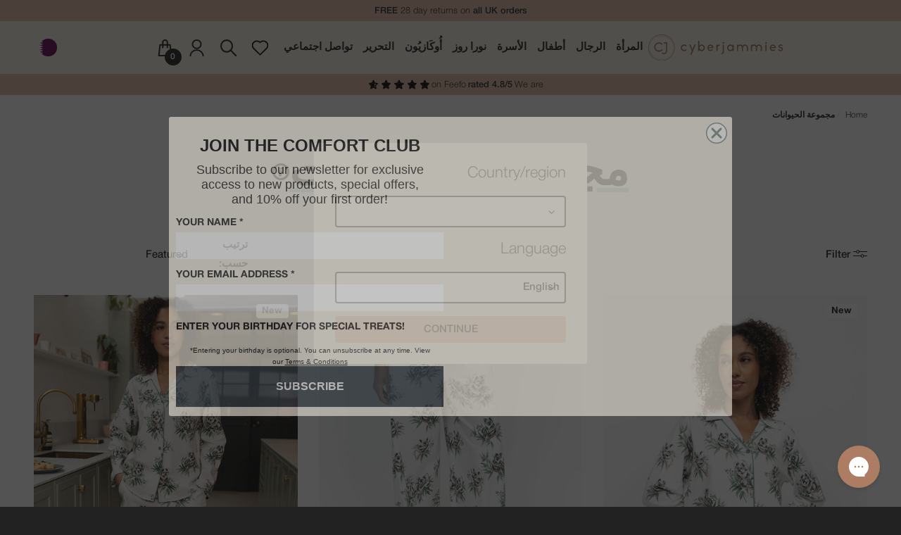

--- FILE ---
content_type: text/css
request_url: https://cyberjammies.com/cdn/shop/t/355/assets/application.css?v=33765650351552737301768478431
body_size: 37465
content:
@charset "UTF-8";a,abbr,address,applet,article,aside,audio,b,blockquote,body,button,canvas,caption,cite,code,dd,del,details,dfn,div,dl,dt,em,fieldset,figcaption,figure,footer,form,h1,h2,h3,h4,h5,h6,header,hgroup,hr,html,i,iframe,img,input,ins,kbd,label,legend,li,main,mark,menu,nav,object,ol,p,pre,q,s,samp,section,small,span,strong,sub,summary,sup,table,tbody,td,textarea,tfoot,th,thead,time,tr,tt,u,ul,var,video{margin:0;padding:0;box-sizing:border-box;outline:0}article,aside,details,figcaption,figure,footer,header,hgroup,menu,nav,section{display:block;outline:0}h1,h2,h3,h4,h5,h6{font-size:100%;outline:0}table{border-collapse:collapse;border-spacing:0;outline:0}b,mark,strong{font-weight:600;font-style:inherit;outline:0}address,cite,dfn,em,i,q,var{font-style:italic;font-weight:inherit;outline:0}abbr[title],dfn[title]{cursor:help;border-bottom:1px dotted;outline:0}ins{border-bottom:1px solid;outline:0}a,ins,u{text-decoration:none;outline:0}del,s{text-decoration:line-through;outline:0}code,kbd,pre,samp{font-family:monospace;outline:0}small{font-size:.75em;outline:0}img{border:none;font-style:italic;outline:0}input,select,textarea{font:inherit;outline:0}ol,ul{list-style:none;outline:0}:focus{outline:0}body{overscroll-behavior:none;background:#222;font:15px Helvetica Neue,Helvetica,Arial,Lucida Grande,sans-serif;color:#222;font-weight:300;line-height:1.8em;-webkit-font-smoothing:antialiased;overflow-y:scroll;height:100%}body:has(>.modal-guide.open){overflow:hidden;height:100%;touch-action:none}body:has(>.modal-guide.open) .product-form.mobile{display:none}body.quick-add-open .product-form.mobile{bottom:-100%!important}body.drawer-filters-open{overflow:hidden}body svg{overflow:auto;-webkit-overflow-scrolling:touch;transform:translateZ(0)}@media screen and (max-width:430px){body{font-size:3.53vw}}body.overflow{overflow-y:hidden}body.overflow .button--toggle-filters{display:none}body #mmContentDashboard{max-width:100%}h1,h2,h3,h4,h5,h6{font-size:2em;font-weight:600;margin:0 0 .25rem;line-height:1.25em}strong{font-weight:600}small{font-size:.85em}p,ol,ul{margin:0}ol li,ul li{margin:0;list-style:none}a{color:#222;text-decoration:none}a:hover{text-decoration:underline}img{max-width:100%;display:block;line-height:1}input[type=email],input[type=number],input[type=password],input[type=search],input[type=text],textarea{border-radius:0!important;-webkit-border-radius:0!important}input::-webkit-inner-spin-button,input::-webkit-outer-spin-button{-webkit-appearance:none;margin:0}input[type=number]{-moz-appearance:textfield;-webkit-appearance:textfield;appearance:textfield}main{background-color:#fff}.wrap{width:100%;max-width:1440px;margin:0 auto;padding:5rem 3rem}@media screen and (max-width:768px){.wrap{padding:3rem 2rem}}@media screen and (max-width:430px){.wrap{padding:3rem 1rem}}@media screen and (max-width:430px){.collection main .wrap{padding:1rem 1rem 3rem}}.page-header{padding-bottom:4em}.page-header h1{font-size:4.25em;text-decoration:underline;text-underline-offset:.15em;text-decoration-color:#b3cfda;display:inline-block}.page-header p{font-size:1.25em;margin-top:1.5rem;line-height:1.15em}a,div,header,img,label,span{-webkit-tap-highlight-color:transparent}@media (max-width:768px){.locale-selectors__container .locale-selectors__content{margin:0 auto!important}}@media (max-width:768px){.locale-selectors__container .locale-selectors__content #country_code{width:100%!important;max-width:320px!important}}.drawer-visble #gorgias-chat-container{display:none}video:focus{outline:0!important}header{height:9em;z-index:10;width:100%;top:0;background-color:#f4efe4;position:sticky}header .wrap{padding-top:0;padding-bottom:0}header .container{display:flex;justify-content:center;align-items:center}header .branding{margin-right:auto;height:5em;padding:1.25em 0;display:block}header .branding img{height:100%;width:auto}@media screen and (max-width:1024px){header .branding img{margin:0 auto}}@media screen and (max-width:1024px){header .branding{margin-left:auto;width:50%}}header ul{display:flex}header .tools{margin-left:auto;padding-right:1em}@media screen and (max-width:1024px){header .tools{width:25%}}@media screen and (max-width:768px){header .tools{padding-right:.75em}}header .tools a{padding-left:1.5em;margin:0}@media screen and (max-width:768px){header .tools a{padding-left:.75em}}header .tools a:hover{text-decoration:none}header .tools a .label{display:none}@media screen and (max-width:1024px){header .tools ul{justify-content:flex-end}}@media screen and (max-width:1024px){header .tools ul .menu-link-account{display:none}}header a{display:flex;align-items:center;height:5em}header a:hover svg{fill:#9e745a;stroke:#9e745a}header a:hover svg circle{stroke:#9e745a}header a:hover svg line{stroke:#9e745a}header a:hover svg path{stroke:#9e745a}header .icon{display:flex;align-items:center;height:5em;width:1.5em}header .icon img{width:24px;height:24px}header .icon svg{fill:#222;stroke:#222;width:1.6em;height:1.6em;display:block;position:static}header .icon svg circle,header .icon svg g,header .icon svg line,header .icon svg path,header .icon svg polygon{stroke:#222;stroke-miterlimit:10;stroke-linecap:round;stroke-linejoin:round}header .toggle-menu{display:none;width:25%;margin-right:auto}@media screen and (max-width:1024px){header .toggle-menu{display:block}}header .toggle-menu a{height:5em;width:5em;display:flex;justify-content:center;align-items:center;padding-right:2.75em}header .toggle-menu img{width:100%}header .toggle-menu img.show{display:block}header .toggle-menu img.hide{display:none}@media (max-width:1024px){.menu-link-wishlist{display:none}}.menu-link-wishlist:hover svg{fill:#9e745a;stroke:#9e745a}.menu-link-wishlist:hover svg circle{stroke:#9e745a}.menu-link-wishlist:hover svg line{stroke:#9e745a}.menu-link-wishlist:hover svg path{stroke:#9e745a!important;fill:#9e745a}.menu-link-wishlist .icon svg{overflow:visible}.menu-link-wishlist .icon svg circle,.menu-link-wishlist .icon svg g,.menu-link-wishlist .icon svg line,.menu-link-wishlist .icon svg path,.menu-link-wishlist .icon svg polygon{fill:none;stroke:#000;stroke-width:1.5px;stroke-miterlimit:10;stroke-linecap:round;stroke-linejoin:round}.menu-link-cart{position:relative}.menu-link-cart .cart-counter{position:absolute;bottom:1em;right:-1em;font-size:.8em;display:flex;justify-content:center;align-items:center;width:2em;height:2em;border-radius:50%;color:#fff;line-height:1;font-weight:600;background-color:#222;pointer-events:none}@media (max-width:1024px){.menu-link-cart .cart-counter{margin-bottom:-2px}}.menu-link-cart .cart-counter span{display:flex;align-items:center;justify-content:center;text-align:center}@media (max-width:1024px){.menu-link-cart .cart-counter span{margin-bottom:-2px}}@media (min-width:1024px){.menu-link-cart:hover .cart-counter{background-color:#9e745a}}.desktop{z-index:2}@media screen and (max-width:1024px){.desktop{display:none}}.desktop>.menu>li>a{padding:0 1.25em;font-weight:600}@media screen and (max-width:1440px){.desktop>.menu>li>a{padding:0 .5em}}.desktop>.menu>li>a.highlight{color:#9d0000}.desktop>.menu>li.menu-visible>a{background-color:#fff}.desktop .top-level>a:hover{text-decoration:none}.desktop .has-sub.menu-visible>.menu-container{display:flex}.desktop .menu-container{position:absolute;left:0;top:calc(100% - 2em);background-color:#fff;padding:2.5em 3em 3em;width:100%;display:none;z-index:3}.desktop .menu-container .menu-sub{width:100%;max-width:1440px;margin:0 auto;padding:0 3em}.desktop .menu-container .menu-section{width:45%;display:flex;flex-wrap:wrap;align-items:flex-start}.desktop .menu-container .menu-section .menu-back{display:none}.desktop .menu-container .menu-section .header{width:100%;padding-bottom:1em;padding-right:1.5em;height:auto}.desktop .menu-container .menu-section .menu-sub-sub{display:flex;width:100%;flex-grow:2}.desktop .menu-container .menu-section .menu-sub-sub a:hover{text-decoration:none;color:#9e745a}.desktop .menu-container .menu-section .has-sub-sub{width:50%}.desktop .menu-container .menu-section .has-sub-sub a{font-weight:300}.desktop .menu-container .menu-section .menu-title{font-weight:600;margin-bottom:.5em;display:block}.desktop .menu-container .menu-section a{display:block;height:auto;margin:0}.desktop .menu-container .menu-features{width:55%;padding-left:2em;display:flex;justify-content:space-between}.desktop .menu-container .menu-features:last-of-type{padding:0}.desktop .menu-container .menu-features a{display:block;margin:0;width:32%;height:100%;position:relative;line-height:1}.desktop .menu-container .menu-features a:hover{text-decoration:none}.desktop .menu-container .menu-features a:hover .arrow-head{left:10px}.desktop .menu-container .menu-features a span{display:block;text-align:left;font-weight:600}.desktop .menu-container .menu-features .image-zoom{padding-top:124%;margin-bottom:.5em}.desktop .menu-container .menu-features .image-zoom img{top:0;transform:translate(-50%)}.desktop .menu-container .menu-features .image-zoom:hover img{transform:translate(-50%) scale(1.05)}.desktop .menu-container .menu-features .arrow{position:relative;width:32px;height:16px}.desktop .menu-container .menu-features .arrow span{position:absolute;left:0;top:0;width:32px;height:16px;transition:all linear .1s}.desktop .menu-container .menu-features .arrow span img{width:100%}.desktop .menu-container .menu-features .feature-name{display:flex;gap:.5em}.desktop .menu-container .menu-sub-sub-sub{flex-wrap:wrap}.desktop .menu-container .menu-sub-sub-sub li{width:100%;line-height:2em}.desktop .menu-container .menu-sub-sub-sub li a:hover{text-decoration:none;color:#9e745a}.desktop .menu-link-mega .menu-container .menu-section{display:block}.desktop .menu-link-mega .menu-container .menu-section .menu-sub-sub{display:flex;width:100%;flex-wrap:wrap;flex-direction:column;max-height:8em}.desktop .menu-link-mega .menu-container .menu-section .menu-sub-sub li{width:50%;line-height:2em}.desktop .has-mini{position:relative}.desktop .has-mini:hover .menu-mini{display:block}.desktop .menu-mini{position:absolute;left:-2rem;top:100%;background-color:#fff;display:none;padding:2rem 3rem}.desktop .menu-mini li{display:block}.desktop .menu-mini li a{display:block;height:auto;padding:0;margin:0 0 1em;white-space:nowrap}.desktop .menu-mini li a:hover{text-decoration:none;color:#9e745a}.desktop .menu-mini li:last-of-type a{margin-bottom:0}.desktop .menu-mini li .menu-back{display:none}.mobile-nav{position:fixed;left:0;top:0;z-index:99;background-color:#fff;width:100%;height:100%;display:none;padding:2em 5em;overflow-y:scroll}@media screen and (max-width:768px){.mobile-nav{padding:2em 4.5em}}@media screen and (max-width:430px){.mobile-nav{padding:2em 3.5em}}@media screen and (max-width:1024px){.mobile-nav.open{display:block}}.mobile-nav .toggle-menu{width:2em;position:absolute;top:2.5em;right:2.5em}.mobile-nav .menu-back{height:auto;display:block;padding:1em 0}.mobile-nav .menu-back:hover{text-decoration:none}.mobile-nav>.menu{display:block;max-height:100%;position:relative;z-index:50;margin-top:2em}.mobile-nav .top-link.highlight{color:#9d0000}.mobile-nav .menu-container{position:fixed;left:0;top:0;transform:translate(100%);background-color:#fff;width:100%;height:100%;overflow-y:scroll;transition:transform linear .25s;z-index:99;padding:2em 5em}@media screen and (max-width:768px){.mobile-nav .menu-container{padding:2em 4.5em}}@media screen and (max-width:430px){.mobile-nav .menu-container{padding:2em 3.5em}}.mobile-nav .menu-container.open{transform:translate(0)}.mobile-nav .menu-container .menu-sub{display:block}.mobile-nav .menu-container .menu-sub .header{margin-bottom:1rem}.mobile-nav .menu-container .menu-sub .header h3{margin-bottom:1rem;font-size:2.5em}@media screen and (max-width:430px){.mobile-nav .menu-container .menu-sub .header h3{margin-bottom:.5rem}}.mobile-nav .menu-container .menu-sub .menu-sub-sub{display:block}.mobile-nav .menu-container .menu-sub .menu-sub-sub .has-sub-sub{width:100%;display:block}.mobile-nav .menu-container .menu-sub .menu-sub-sub .has-sub-sub:last-child{border-bottom:2px solid #f4efe4}.mobile-nav .menu-container .menu-sub .menu-sub-sub .has-sub-sub .menu-title{font-size:1.75em;padding:1.25em 0;margin:0;height:auto;border-top:2px solid #f4efe4;background:url(icon-down.svg) no-repeat 101% 50%;background-size:1.5em;font-weight:600;display:block}.mobile-nav .menu-container .menu-sub .menu-sub-sub .has-sub-sub .menu-title.open{background:url(icon-up.svg) no-repeat 100% 50%;background-size:1.5em}.mobile-nav .menu-container .menu-sub .menu-sub-sub .has-sub-sub .menu-sub-sub-sub{display:none}.mobile-nav .menu-container .menu-sub .menu-sub-sub .has-sub-sub .menu-sub-sub-sub li:first-child a{padding-top:0}.mobile-nav .menu-container .menu-sub .menu-sub-sub .has-sub-sub .menu-sub-sub-sub li:last-child a{padding-bottom:2em}.mobile-nav .menu-container .menu-sub .menu-sub-sub .has-sub-sub .menu-sub-sub-sub a{display:block;height:auto;padding:1em 0}.mobile-nav .menu-container .menu-sub .menu-sub-sub .has-sub-sub .menu-sub-sub-sub a:hover{text-decoration:none}.mobile-nav .menu-container .menu-sub li{display:block;clear:both}.mobile-nav .menu-container .menu-features{overflow-x:scroll;white-space:nowrap;padding-top:2em;padding-bottom:2em}.mobile-nav .menu-container .menu-features a{display:inline-block;width:60vw;max-width:20em;margin-right:1em;font-weight:600;font-size:1.2em}.mobile-nav .menu-container .menu-features a:hover{text-decoration:none}.mobile-nav .menu-container .menu-features a:hover .arrow-head{left:10px}.mobile-nav .menu-container .menu-features a:last-of-type{margin:0}.mobile-nav .menu-container .menu-features a .image-zoom{height:auto;padding:0;margin-bottom:.5em}.mobile-nav .menu-container .menu-features a img{width:100%;position:relative;left:auto;top:auto;transform:none}.mobile-nav .menu-container .menu-features .arrow{position:relative;width:32px;height:16px}.mobile-nav .menu-container .menu-features .arrow span{position:absolute;left:0;top:0;width:32px;height:16px;transition:all linear .1s}.mobile-nav .menu-container .menu-features .arrow span img{width:100%}.mobile-nav .menu-container .menu-features .feature-name{display:flex;gap:.5em;align-items:center}.mobile-nav .menu-container .menu-features .os-scrollbar-horizontal .os-scrollbar-track{background-color:#f4efe4}.mobile-nav .menu-container .menu-features .os-scrollbar-horizontal .os-scrollbar-track .os-scrollbar-handle{background-color:#e3bba1!important}.mobile-nav .menu-container .menu-features .os-scrollbar-horizontal .os-scrollbar-track .os-scrollbar-handle:hover{background-color:#9e745a!important}.mobile-nav .menu-container.mega .menu-link a{display:block;height:auto;padding:1em 0}.mobile-nav .menu-container.mega .menu-link a:hover{text-decoration:none}.mobile-nav .menu-mini{position:fixed;left:0;top:8em;transform:translate(100%);background-color:#fff;width:100%;height:100%;overflow-y:scroll;transition:transform linear .25s;z-index:99;display:block;padding:2em 5em}@media screen and (max-width:768px){.mobile-nav .menu-mini{padding:2em 4.5em}}@media screen and (max-width:430px){.mobile-nav .menu-mini{padding:2em 3.5em}}.mobile-nav .menu-mini.open{transform:translate(0)}.mobile-nav .menu-mini .menu-link a{display:block;height:auto;padding:1em 0}.mobile-nav .menu-mini .menu-link a:hover{text-decoration:none}.mobile-nav .top-level{display:block;clear:both}.mobile-nav .top-level .top-link{font-size:2em;padding:1em 0;margin:0;height:auto;background:url(icon-right.svg) no-repeat 101% 50%;background-size:1.15em;font-weight:600}.mobile-nav .top-level .top-link:hover{text-decoration:none}.mobile-nav .top-level.no-sub .top-link{background:0 0}.mobile-nav .mobile-header{display:none;position:absolute;left:0;top:3em;width:100%;padding:0 3rem;height:5em;background-color:#f4efe4;z-index:101}@media screen and (max-width:768px){.mobile-nav .mobile-header{padding:0 2rem}}@media screen and (max-width:430px){.mobile-nav .mobile-header{padding:0 1rem}}.mobile-nav .mobile-header .branding{margin-right:auto;height:5em;padding:1.25em 0;display:block}.mobile-nav .mobile-header .branding img{height:100%;width:auto}@media screen and (max-width:1024px){.mobile-nav .mobile-header .branding img{margin:0 auto}}@media screen and (max-width:1024px){.mobile-nav .mobile-header .branding{margin-left:auto;width:50%}}.mobile-nav .top-bar{display:none}.mobile-nav .footer{padding-top:2.5em}.mobile-nav .footer ul{display:flex;flex-wrap:wrap}.mobile-nav .footer ul li{width:100%}.mobile-nav .footer ul li a{display:flex;height:2.75em;align-items:center;justify-content:flex-start;font-size:1.35em}.mobile-nav .footer ul li a svg{width:1.5em;height:1.5em;margin-right:.5em;overflow:visible}.mobile-nav .footer ul li a svg circle,.mobile-nav .footer ul li a svg g,.mobile-nav .footer ul li a svg line,.mobile-nav .footer ul li a svg path{stroke-width:1.3px;stroke:#222}.breadcrumbs{background-color:#fff;overflow-x:hidden}.breadcrumbs .wrap{padding-top:1em;padding-bottom:0;position:relative;z-index:2}@media (max-width:430px){.breadcrumbs .wrap{padding-top:2em}}.breadcrumbs ol{display:flex;font-size:.8em}@media screen and (max-width:430px){.breadcrumbs ol{font-size:.75em}}.breadcrumbs li{white-space:nowrap}.breadcrumbs li:after{content:"/";display:inline-block;margin:0 .45em 0 .25em;opacity:.25}.breadcrumbs li:last-of-type:after{content:""}.breadcrumbs li:last-of-type a{font-weight:600}.btn{font:1em Helvetica Neue,Helvetica,Arial,Lucida Grande,sans-serif;padding:.75em 1.75em;display:inline-block;text-align:center;border:2px solid #222;color:#222;background-color:transparent;text-decoration:none!important;font-weight:600;text-transform:uppercase;cursor:pointer}.btn:hover{background-color:#222;color:#fff;text-decoration:none}.btn.alt{background-color:#e3bba1}.btn.alt:hover{color:#fff;background-color:#222}.btn--white{border-color:#fff;color:#fff}.btn--white:hover{background-color:#fff;color:#222;text-decoration:none}.button{-webkit-appearance:none;-moz-appearance:none;appearance:none;background-color:#000;border:2px solid #000;font:1em Helvetica Neue,Helvetica,Arial,Lucida Grande,sans-serif;color:#fff;font-weight:600;display:flex;align-items:center;justify-content:center;gap:.5em;width:-moz-fit-content;width:fit-content;min-width:2.75em;height:-moz-fit-content;height:fit-content;min-height:2.75em;text-decoration:none;padding:0 2em;cursor:pointer;outline:0;box-shadow:none;border-radius:0;transition-property:background-color,border-color;transition-duration:.15s;transition-timing-function:linear;white-space:nowrap;box-sizing:border-box}.button span{font-size:.875em;text-transform:uppercase}.button:hover{outline:0;background-color:#000;border-color:#000;text-decoration:none}.button:focus{outline:0}.button:disabled{opacity:.4;pointer-events:none}.button.outline{background-color:transparent;color:#000}.button--full-width{width:100%}.button--fat{height:3em}.button--fat span{font-size:1em}.button .button-price{display:flex}.button .button-price:before{content:"-";display:block;padding:0 .5em 0 0}.button.klaviyo-bis-trigger{background-color:#e3bba1;border-color:#e3bba1;color:#000}.faux-checkbox{display:flex;align-items:center;margin-bottom:10px;cursor:pointer}.faux-checkbox input{display:none}.faux-checkbox span.box{border:1px solid #b2b2b2;height:18px;width:18px;min-width:18px;color:#000;margin-right:10px;display:flex;align-items:center;justify-content:center}.faux-checkbox span.box svg{display:none;width:16px;height:16px}.faux-checkbox input:checked+span.box svg{display:block}.filter-group-display__price-range button{width:100%;margin-top:.75em;border-width:1px}select{border:2px solid #222;-webkit-appearance:none;-moz-appearance:none;appearance:none;width:100%;height:3em;padding:0 .5em;background:#fff url(icon-down.svg) no-repeat calc(100% - .75em) 52.5%;background-size:1em;font-weight:600;border-radius:0!important;-webkit-border-radius:0!important}select:focus{outline:0}input[type=checkbox]{border:2px solid #222;-webkit-appearance:none;-moz-appearance:none;appearance:none;width:2em;height:2em;background:#fff}input[type=checkbox]:checked{background:#000 url(icon-check-white.svg) no-repeat center center!important;background-size:1em}.account main form{display:flex;flex-wrap:wrap;justify-content:space-between}.account main form label{display:block;font-weight:600;padding-bottom:.25em}.account main form .checkbox{display:flex;align-items:center}.account main form .checkbox span{height:2em;line-height:2em;margin-left:.5em}.account main form input[type=email],.account main form input[type=password],.account main form input[type=tel],.account main form input[type=text],.account main form textarea{width:100%;max-width:100%;font:1em Helvetica Neue,Helvetica,Arial,Lucida Grande,sans-serif;padding:.75em 1em;border:2px solid #222;border-radius:0!important;-webkit-border-radius:0!important;background-color:#fff!important}.account main form input[type=email]:focus,.account main form input[type=password]:focus,.account main form input[type=tel]:focus,.account main form input[type=text]:focus,.account main form textarea:focus{outline:0}.account main form .field{padding-top:1.5em;margin:0;width:100%}.account main form .field.half{width:47.5%}@media screen and (max-width:430px){.account main form .field.half{width:100%}}.account main form .actions{width:100%;padding-top:1.5em;padding-bottom:1.5em}.account main form .actions .btn{width:100%;background-color:#e3bba1}.account main form .actions .btn:hover{background-color:#222}.disclaimer{font-size:.75em}.disclaimer a,.sign-in-link a{text-decoration:underline}input:-webkit-autofill,input:-webkit-autofill:active,input:-webkit-autofill:focus,input:-webkit-autofill:hover{box-shadow:0 0 0 30px #fff inset!important}input[type=search]::-ms-clear{display:none;width:0;height:0}input[type=search]::-ms-reveal{display:none;width:0;height:0}input[type=search]::-webkit-search-cancel-button,input[type=search]::-webkit-search-decoration,input[type=search]::-webkit-search-results-button,input[type=search]::-webkit-search-results-decoration{display:none}:-ms-input-placeholder,::-ms-input-placeholder,::placeholder{color:#b2b2b2;font:1em Helvetica Neue,Helvetica,Arial,Lucida Grande,sans-serif;font-weight:300;opacity:.75;letter-spacing:1px}.errors{width:100%}.errors ul{margin:0!important;width:100%}.errors li{background-color:#f4efe4;border:2px solid #9d0000;color:#9d0000;padding:1em 1.5em;border-radius:.15em;margin-bottom:.5em;font-weight:600;list-style:none;margin-left:0;margin-right:0;width:100%;display:block}.errors li:last-child{margin-bottom:0}#shopify-section-cookie-notice{z-index:19;position:fixed;top:0;bottom:0;right:0;left:0;background-color:#00000059;display:none;overflow:auto;width:100%}#shopify-section-cookie-notice.show{display:flex;justify-content:center}#shopify-section-cookie-notice .wrap{padding-top:0;padding-bottom:0}#shopify-section-cookie-notice .labels{display:flex;align-items:center;width:75%;margin-bottom:1em}@media screen and (max-width:430px){#shopify-section-cookie-notice .labels{width:100%;margin-bottom:1em}}#shopify-section-cookie-notice .labels img{width:2em;height:2em;margin-right:1em}#shopify-section-cookie-notice .cookie-notice{padding:1.5em 0;display:flex;align-items:center;flex-direction:column;color:#f4efe4;justify-content:space-between}#shopify-section-cookie-notice .cookie-notice__bar{background-color:#222;position:absolute;top:50%;width:50%;max-width:500px;transform:translateY(-50%)}@media (max-width:768px){#shopify-section-cookie-notice .cookie-notice__bar{width:100%}}@media screen and (max-width:430px){#shopify-section-cookie-notice .cookie-notice{flex-wrap:wrap;justify-content:center;padding:1.5em}}#shopify-section-cookie-notice .cookie-notice a{color:#fff;text-decoration:underline}#shopify-section-cookie-notice .cookie-notice .btn{background-color:#e3bba1;color:#222;white-space:nowrap;margin-left:1em}#shopify-section-cookie-notice .cookie-notice .btn:hover{background-color:#fff}#shopify-section-cookie-notice .cookie-notice__preferences{display:flex;gap:2em;width:100%}@media (max-width:768px){#shopify-section-cookie-notice .cookie-notice__preferences{justify-content:center}}#shopify-section-cookie-notice .cookie-notice__preferences label{display:flex;align-items:center;width:-moz-fit-content;width:fit-content;gap:.5em;text-transform:none}#shopify-section-cookie-notice .cookie-notice__preferences label input:disabled{opacity:.5}#shopify-section-cookie-notice .cookie-notice__preferences.hidden,#shopify-section-cookie-notice .cookie-notice__text.hidden{display:none}#shopify-section-cookie-notice .actions{display:flex;justify-content:flex-end}#shopify-section-cookie-notice .actions .btn-decline,#shopify-section-cookie-notice .actions .btn-options{background-color:transparent;color:#fffbf7;text-decoration:underline!important;text-transform:none;font-weight:300;padding-left:0;padding-right:0}#shopify-section-cookie-notice .actions .btn-decline:hover,#shopify-section-cookie-notice .actions .btn-options:hover{background-color:transparent}#shopify-section-cookie-notice .actions .btn-options{font-size:14px}#shopify-section-cookie-notice .actions button.hidden{display:none}#cart-drawer-container{position:relative;z-index:9999;font-size:16px}.hidden{display:none}#cart-drawer{right:0;width:calc(300px + 10em);height:100vh;position:fixed;top:0;right:calc((300px + 10em)*-1);background:#fff;padding-bottom:.5em;overflow:hidden;overflow-x:hidden}#cart-drawer form.shopify-cart-form{height:calc(100% - 2em);display:grid;grid-template-rows:auto auto 1fr auto;grid-template-columns:100%;padding:2em 1em 1em}#cart-drawer .product-card .product-form{padding:0!important}#cart-drawer .actions{padding:0 2em}#cart-drawer .actions .btn{width:100%;margin-bottom:.5em}#cart-drawer .actions .btn-checkout{background-color:#e3bba1;display:flex!important;flex-direction:row;align-items:center;justify-content:center;gap:8px;height:50px;font-size:12px}@media (max-width:1024px){#cart-drawer .actions .btn-checkout{margin-top:.5em}}#cart-drawer .actions .btn-checkout:hover{background-color:#222}#cart-drawer .actions .btn-checkout:hover svg path{fill:#fff}#cart-drawer .actions .btn-checkout .btn__label{margin-top:2px}#cart-drawer .actions .mmWrapping{display:none}#cart-drawer .actions .cart-links{display:flex;justify-content:center;align-items:center}#cart-drawer .actions .cart-links a{font-size:.8em}@media (max-width:1024px){#cart-drawer .actions .cart-links a{font-size:.8em;font-weight:400}}#cart-drawer .cart-empty{margin-bottom:2em;margin-top:0;text-align:center;display:block;width:100%}#cart-drawer #drawer-cart-foot{background-color:#f4efe4;margin:0 -2em -2em}#cart-drawer #drawer-cart-foot .payment-icons{display:flex;flex-direction:row;align-items:center;justify-content:center;padding:.75em;gap:.5em}#cart-drawer #drawer-cart-foot .payment-icons svg{width:1.625em}#cart-drawer #drawer-cart-foot .drawer-cart-foot-accordions{display:flex;flex-direction:column}#cart-drawer #drawer-cart-foot .drawer-cart-foot-accordions .money-span{margin-left:auto}#cart-drawer #drawer-cart-foot .drawer-cart-foot-accordions .cart-accordion{padding:.75em 2em;border-top:solid 1px #000}#cart-drawer #drawer-cart-foot .drawer-cart-foot-accordions .cart-accordion .section-product-recommendations__inner{margin-top:.5em}#cart-drawer #drawer-cart-foot .drawer-cart-foot-accordions .cart-accordion .section-product-recommendations__inner .swiper-pagination-cart-product-recommendations{height:10px}#cart-drawer #drawer-cart-foot .drawer-cart-foot-accordions .cart-accordion .section-product-recommendations__inner .swiper-pagination-bullet{width:10px!important;height:10px!important}#cart-drawer #drawer-cart-foot .drawer-cart-foot-accordions .cart-accordion .section-product-recommendations__inner .swiper{padding-right:3em}#cart-drawer #drawer-cart-foot .drawer-cart-foot-accordions .cart-accordion .section-product-recommendations__inner .swiper-wrapper{padding-left:2em}#cart-drawer #drawer-cart-foot .drawer-cart-foot-accordions .cart-accordion.open .cart-accordion-title svg.chevron{transform:rotate(180deg)}#cart-drawer #drawer-cart-foot .drawer-cart-foot-accordions .cart-accordion.open .cart-accordion-content{display:block}#cart-drawer #drawer-cart-foot .drawer-cart-foot-accordions .cart-accordion.open .cart-accordion-content.cart-accordion-subtotals{display:flex}#cart-drawer #drawer-cart-foot .drawer-cart-foot-accordions .cart-accordion svg.chevron{transition:transform .25s ease-out}#cart-drawer #drawer-cart-foot .drawer-cart-foot-accordions .cart-accordion.accordion-drawer-cart-offers{padding-left:0;padding-right:0}#cart-drawer #drawer-cart-foot .drawer-cart-foot-accordions .cart-accordion.accordion-drawer-cart-offers .cart-accordion-title{padding-left:2em;padding-right:2em}#cart-drawer #drawer-cart-foot .drawer-cart-foot-accordions .cart-accordion.accordion-drawer-cart-offers .swiper-pagination-bullets{bottom:10px}#cart-drawer #drawer-cart-foot .drawer-cart-foot-accordions .cart-accordion.accordion-drawer-cart-offers .swiper-pagination-bullet{border:2px solid #000;background-color:transparent;opacity:1}@media (max-width:1024px){#cart-drawer #drawer-cart-foot .drawer-cart-foot-accordions .cart-accordion.accordion-drawer-cart-offers .swiper-pagination-bullet{width:8px;height:8px}}#cart-drawer #drawer-cart-foot .drawer-cart-foot-accordions .cart-accordion.accordion-drawer-cart-offers .swiper-pagination-bullet-active{background-color:#000}#cart-drawer #drawer-cart-foot .drawer-cart-foot-accordions .cart-accordion.accordion-drawer-cart-offers .cart-accordion-content{position:relative;padding-bottom:1.5em}#cart-drawer #drawer-cart-foot .drawer-cart-foot-accordions .cart-accordion-content{overflow-y:clip;display:none;transition:height .25s ease-out}#cart-drawer #drawer-cart-foot .drawer-cart-foot-accordions .cart-accordion-title{display:flex;flex-direction:row;justify-content:space-between;align-items:center;font-weight:500;line-height:1em}#cart-drawer #drawer-cart-foot .drawer-cart-foot-accordions .cart-accordion-title span{font-size:.875em}#cart-drawer #drawer-cart-foot .drawer-cart-foot-accordions .cart-accordion-title.drawer-cart-total{font-weight:800}#cart-drawer #drawer-cart-foot .drawer-cart-foot-accordions .cart-accordion-title.drawer-cart-total span{font-size:1em}#cart-drawer #drawer-cart-foot .drawer-cart-foot-accordions .cart-accordion-subtotals{margin-top:.5em;display:none;flex-direction:column;gap:5px}#cart-drawer #drawer-cart-foot .drawer-cart-foot-accordions .cart-drawer-gift-box{display:flex;flex-direction:row;align-items:center;justify-content:space-between}#cart-drawer #drawer-cart-foot .drawer-cart-foot-accordions .cart-drawer-gift-box--inner{display:flex;flex-direction:row;align-items:center;gap:10px;font-size:.875em;font-weight:500}#cart-drawer #drawer-cart-foot .drawer-cart-foot-accordions .cart-drawer-gift-box button{font-weight:500!important;border:0;height:unset;padding:0;font-size:.75em;text-decoration:underline!important;text-transform:none}#cart-drawer #drawer-cart-foot .drawer-cart-foot-accordions .cart-drawer-gift-box button:hover{background-color:unset;color:unset}.drawer-visible #cart-drawer{right:0}@media (max-width:1024px){.drawer-visible #cart-drawer{left:0;width:100vw;height:100%}}#drawer-cart-body{width:100%;overflow:hidden;overflow-y:scroll;-ms-overflow-style:none;scrollbar-width:none}#drawer-cart-body .cart-item{display:flex}#drawer-cart-body .cart-item .product-image{width:7em}#drawer-cart-body .giftbox{display:flex;align-items:flex-start;margin-bottom:1em;padding:1em 0;border-top:1px solid #f4efe4}#drawer-cart-body .giftbox p{margin-bottom:.5em}#drawer-cart-body .giftbox__image{width:6em;height:6em;border-radius:.5em;border:3px solid #222;position:relative}#drawer-cart-body .giftbox__image img{position:absolute;top:0;left:0;width:100%;height:100%;-o-object-fit:cover;object-fit:cover;border-radius:10px}#drawer-cart-body .giftbox__image:after{content:attr(data-box-number);position:absolute;top:50%;left:50%;transform:translate(-50%,-50%);color:#222;font-size:3em;font-weight:600}#drawer-cart-body .giftbox__summary{flex:1;padding-left:20px;display:flex;flex-direction:column;font-size:.9em}#drawer-cart-body .giftbox__summary h4{font-size:.9em;margin-bottom:.5rem}#drawer-cart-body .giftbox__message{margin-bottom:1em}#drawer-cart-body .giftbox__items{font-size:.8em}#drawer-cart-body .giftbox__items li{display:flex;justify-content:space-between;gap:10px}#drawer-cart-body .giftbox__items li span:first-child{font-weight:400}#drawer-cart-body .giftbox__items li:not(:last-child){margin-bottom:.5em}#drawer-cart-body .giftbox__actions{margin-left:auto;margin-top:1em}#drawer-cart-body .giftbox__actions button{-webkit-appearance:none;-moz-appearance:none;appearance:none;border:none;padding:0;background:0 0;font-family:Helvetica Neue,Helvetica,Arial,Lucida Grande,sans-serif;text-decoration:underline!important;color:#222;font-weight:600;text-underline-offset:5px;cursor:pointer;font-size:.875em}#drawer-cart-body .giftbox__actions button:first-child{margin-right:1em}.drawer-cart{width:100%}.drawer-cart--subtotal{display:flex;flex-direction:row;align-items:center;justify-content:space-between;font-size:.75em;font-weight:400;padding-right:3em}.drawer-cart--subtotal span{line-height:1em}.drawer-cart--free-delivery{display:flex;flex-direction:column;align-items:center;gap:.5em;width:100%;height:-moz-fit-content;height:fit-content;line-height:1;padding:0 1.5em;margin:0 auto}.drawer-cart--free-delivery p{display:block;text-align:center;font-size:.8125em;line-height:1}.drawer-cart--discount-bar{width:100%;height:8px;border-radius:16px;overflow:hidden;position:relative}.drawer-cart--discount-bar .progress{position:absolute;top:0;left:0;height:100%;border-radius:16px}#drawer-cart-total{width:100%}#drawer-cart-total .cart-total-price{width:100%;font-weight:600;display:flex;justify-content:space-between;align-items:flex-start;font-size:1em}#drawer-cart-total .cart-total-price span.label{text-transform:uppercase}#drawer-cart-total .cart-total-price span.total{margin-left:auto;display:inline-block;font-weight:600}#drawer-header{display:flex;height:2em;position:relative;align-items:flex-start;width:100%;justify-content:space-between}#drawer-header h2{font-size:1.3em;margin-bottom:0;line-height:1;display:block;position:relative;width:100%}#drawer-header h2.your-cart{display:block!important}#drawer-header h2.show,#drawer-header h2.hide{display:none}#drawer-header h2.item-added{font-size:1em;font-weight:300;background:url(icon-check.svg) no-repeat 0 50%/1em;padding-left:2em;height:2em;align-items:center}#drawer-header .close{font-size:16px;width:1em;height:1em;cursor:pointer;text-indent:-99999px;background:url(drawer-cross.svg) no-repeat center center;border:none;opacity:1}#drawer-offers{padding-top:2em;display:none}#drawer-offers .product-details{height:9.5em!important}#drawer-offers .products{grid-auto-flow:column}@media (max-width:1024px){#drawer-offers{display:block}}#drawer-offers .title h3{font-size:1.5em;margin-bottom:.5em}#drawer-offers ul:not(.product-card-radios){overflow-x:scroll;white-space:nowrap;padding-bottom:1em}#drawer-offers li:not(.product-card-radios-li){display:inline-flex;padding-right:.5em;white-space:normal}@media (max-width:1024px){#drawer-offers li:not(.product-card-radios-li){width:20em}}@media (max-width:768px){#drawer-offers li:not(.product-card-radios-li){width:17.5em}}@media (max-width:430px){#drawer-offers li:not(.product-card-radios-li){width:15em}}#drawer-offers li:not(.product-card-radios-li) .product-details{width:100%}@media (max-width:768px){#drawer-offers{padding:2em}}@media (max-width:1024px){body.quick-add-open #drawer-offers{padding-bottom:220px}}#drawer-cart-discount p{background-color:#f4efe4;text-align:center;padding:1em 0;margin-bottom:1em}#drawer-cart-discount p span{font-weight:600}.cart-signup-bar__text{font-size:.75em;background-color:#e3bba1;height:2.333em;display:flex;justify-content:center;align-items:center}.cart-signup-bar:hover{cursor:pointer;text-decoration:none}#cart-klaviyo-popup{position:absolute;top:0;left:0;height:100%;justify-content:center;align-items:center;display:none}#cart-klaviyo-popup .klaviyo-popup-wrap{background-color:#e3bba1;position:relative;padding:2em}#cart-klaviyo-popup .klaviyo-popup-wrap .close-popup{position:absolute;top:0;right:0;width:4em;height:4em;cursor:pointer;text-indent:-99999px;background:url(icon-close.svg) no-repeat center center;background-size:2em;border:none;opacity:.25;z-index:1}.cart-drawer-klaviyo #cart-klaviyo-popup{width:calc(100% - 300px - 10em)}@media (max-width:768px){.cart-drawer-klaviyo #cart-klaviyo-popup{width:100vw}}.cart-drawer-klaviyo#curtain{display:block!important}.cart-page-klaviyo #cart-klaviyo-popup{width:100%}.cart-page-klaviyo#curtain{display:block!important}@media (max-width:1024px){.mmWrapping a{font-weight:400;text-transform:uppercase;font-size:.8em}}@media (max-width:1024px){.mmWrapping{height:1em}}@media (max-width:1024px){.btn-cart{left:2.5em;bottom:2em}}@media (max-width:1024px){.btn-shop{display:none}}.cart-links{height:1.5em}@keyframes horizontal-shaking{0%{transform:translate(0)}25%{transform:translate(5px)}50%{transform:translate(-5px)}75%{transform:translate(5px)}to{transform:translate(0)}}#curtain{position:fixed;left:0;top:0;height:100%;width:100%;z-index:19;opacity:0;transform:scale(0);transition-delay:.25s;transition:opacity .5s ease-in-out;background:#0003;-webkit-backdrop-filter:blur(3px);backdrop-filter:blur(3px)}@media screen and (max-width:1024px){#curtain{display:none!important}}.curtain-visible #curtain{opacity:1;transform:scale(1)}.offers{position:absolute;left:0;top:0;width:calc(100% - 300px - 10em);height:100%;display:flex;opacity:0;align-items:center}.offers.open{opacity:1}@media screen and (max-width:1024px){.offers{display:none!important}}.offers .container{padding:0 5em;width:100%;max-width:100%}.offers .container .title{text-align:center;padding-bottom:1em}.offers ul.slider{width:100%;max-width:1024px;overflow-x:hidden;margin:0 auto;padding:0 0 3em}.offers ul.slider li.slick-slide{display:inline-block;margin:0 .5em}.offers .product-card ul{padding:1em}.offers .product-card h3{width:100%;white-space:nowrap;overflow:hidden;text-overflow:ellipsis}@media screen and (max-width:1024px){.offers .product-card button{display:none}}.offers .product-card .feefo-product-stars-widget{display:none}.offers .slick-arrow{left:1em}.offers .slick-next{left:auto;right:1em}.hero{width:100%;display:flex;background:#f4efe4 url(bg-hero.svg) no-repeat bottom left/contain}@media screen and (max-width:1440px){.hero{font-size:1.05vw}}@media screen and (max-width:768px){.hero{flex-wrap:wrap;font-size:inherit;text-align:center;flex-direction:column-reverse}}.hero li.text{width:50%;display:flex;justify-content:center;align-items:center}@media screen and (max-width:768px){.hero li.text{width:100%;padding:7.5em 0}}@media screen and (max-width:430px){.hero li.text{padding:4em 0 5em}}.hero li.text .content{width:75%;max-width:540px}@media screen and (max-width:768px){.hero li.text .content{width:80%}}.hero li.text em{font-style:normal;border-bottom:3px solid #b3cfda}.hero li.text p{font-size:1.5em;line-height:1.5em;margin-top:1.5em}@media screen and (max-width:768px){.hero li.text p{font-size:1.25em}}.hero li.text .heading p{margin-top:0;font-size:3.3em;line-height:1.25em;font-weight:600}@media screen and (max-width:768px){.hero li.text .heading p{font-size:2em}}.hero li.text .links{margin-top:1.5em;display:flex}@media (max-width:768px){.hero li.text .links{justify-content:center}}.hero li.text .links li{margin-right:5px}.hero li.image{width:50%}@media screen and (max-width:768px){.hero li.image{width:100%}}.hero li.image img{width:100%}.featured-articles{background:#e3bba1 url(bg-orange-round.svg) no-repeat center center/cover}.featured-articles span.tag{font-weight:600;margin-bottom:1em;display:none}@media screen and (max-width:768px){.featured-articles span.tag{display:block}}.featured-articles .intro{width:100%;max-width:768px;text-align:center;margin:0 auto;padding-top:2em}.featured-articles .intro h3{margin-bottom:.5em}.featured-articles .intro p{margin-bottom:1em}.featured-articles .intro a{text-decoration:underline;font-weight:600}.featured-articles .blog-articles{display:flex;gap:0 4%;padding-bottom:2em}@media screen and (max-width:768px){.featured-articles .blog-articles{flex-wrap:wrap;gap:2em 0;padding-top:2em}}@media screen and (max-width:430px){.featured-articles .blog-articles{flex-wrap:wrap;gap:1em 0;padding-top:1em}}.featured-articles .blog-entry{width:48%}@media screen and (max-width:768px){.featured-articles .blog-entry{width:100%}}.featured-articles .blog-entry:hover .arrow-head{left:10px}.featured-articles .image-zoom{padding-top:50%}.featured-articles .arrow{position:relative;width:32px;height:16px;display:inline-block;margin-left:.5em}.featured-articles .arrow span{position:absolute;left:0;top:0;width:32px;height:16px;transition:all linear .1s}.featured-articles .arrow span img{width:100%}@media screen and (max-width:768px){.featured-articles .article-footer ul{flex-direction:row-reverse;display:flex;justify-content:space-between}}@media screen and (max-width:768px){.featured-articles .article-footer ul li{width:auto}}.featured-articles .article-footer ul li.timer.timer-desktop{display:inline-block}@media screen and (max-width:768px){.featured-articles .article-footer ul li.timer.timer-desktop{display:none}}.featured-articles .article-footer ul li.timer.timer-mobile{display:none}@media screen and (max-width:768px){.featured-articles .article-footer ul li.timer.timer-mobile{display:inline-block;width:100%}}@media screen and (max-width:768px){.featured-articles .article-footer ul .category{display:none}}.collection-blocks ul{display:flex;gap:0 4%}@media screen and (max-width:768px){.collection-blocks ul{flex-wrap:wrap;gap:2em 0}}@media screen and (max-width:430px){.collection-blocks ul{flex-wrap:wrap;gap:1em 0}}.collection-blocks li{width:48%;text-align:center}@media screen and (max-width:768px){.collection-blocks li{width:100%}}.collection-blocks .image-zoom{padding-top:90%}.collection-blocks .content{background-color:#e3bba1;padding:1.75em 1em}@media screen and (max-width:1024px){.collection-blocks .content h3{font-size:1.5em}}@media screen and (max-width:768px){.collection-blocks .content h3{font-size:2em}}.collection-blocks .content p{font-size:1.25em}@media screen and (max-width:1024px){.collection-blocks .content p{font-size:1.1em}}@media screen and (max-width:768px){.collection-blocks .content p{font-size:1.25em}}.collection-blocks .content .btn{margin-top:1em}.collection-slides{overflow:hidden}.collection-slides .wrap{position:relative}.collection-slides .title{display:flex;justify-content:space-between;align-items:center;padding:2em .5em 1em}.collection-slides .title a{text-decoration:underline;font-weight:600;text-wrap:nowrap}.collection-slides ul.slider{width:100%;max-width:1440px;overflow-x:hidden;margin:0 auto;padding:0}.collection-slides ul.slider li.slick-slide{display:inline-block;margin:0 .5em}.collection-slides .slick-track{display:flex!important}.collection-slides .slick-track .slick-slide{display:flex!important;height:inherit!important}.os-scrollbar-horizontal .os-scrollbar-track{background-color:#f4efe4!important}.os-scrollbar-horizontal .os-scrollbar-track .os-scrollbar-handle{background-color:#e3bba1!important}.os-scrollbar-horizontal .os-scrollbar-track .os-scrollbar-handle:hover{background-color:#9e745a!important}.collection-grid{background:#95a297 url(bg-green-round.svg) no-repeat center center/cover;text-align:center}.collection-grid h3{width:100%;max-width:40rem;margin:0 auto;padding:3.5em 0 1em}@media screen and (max-width:768px){.collection-grid h3{padding:2em 0 1em}}.collection-grid .btn{min-width:12em;max-width:80%;margin-bottom:1em}@media screen and (max-width:430px){.collection-grid .btn{margin-bottom:3em}}.collection-grid ul{display:grid;grid-template-columns:66.35% 1em calc(33.65% - 1em);grid-template-rows:48% 1em 48%;margin-bottom:.75em}@media screen and (max-width:768px){.collection-grid ul{display:flex;flex-wrap:wrap;gap:1em;margin-bottom:1em;grid-template-columns:inherit;grid-template-rows:inherit}}.collection-grid ul:last-of-type{margin-bottom:0}.collection-grid ul.even{grid-template-columns:calc(33.6% - 1em) 1em 66.4%;grid-template-rows:48% 1em 48%}.collection-grid ul.even .large{grid-column-start:3;grid-column-end:3}.collection-grid ul.even .small-1,.collection-grid ul.even .small-2{grid-column-start:1;grid-column-end:1}.collection-grid .large{grid-column-start:1;grid-column-end:2;grid-row-start:1;grid-row-end:span 3}@media screen and (max-width:768px){.collection-grid .large{grid-column-start:inherit;grid-column-end:inherit;grid-row-start:inherit;grid-row-end:inherit;width:100%}}.collection-grid .small-1{grid-column-start:3;grid-column-end:3;grid-row-start:1;grid-row-end:1}@media screen and (max-width:768px){.collection-grid .small-1{width:calc(50% - .5em);grid-column-start:inherit;grid-column-end:inherit;grid-row-start:inherit;grid-row-end:inherit}}.collection-grid .small-2{grid-column-start:3;grid-column-end:3;grid-row-start:3}@media screen and (max-width:768px){.collection-grid .small-2{width:calc(50% - .5em);grid-column-start:inherit;grid-column-end:inherit;grid-row-start:inherit}}.collection-grid .image-zoom{padding-top:62.5%}.collection-grid .image-zoom .desktop-image{display:block}.collection-grid .image-zoom .mobile-image{display:none}.review-feed{background-color:#fff}.wrap.reviews{padding-top:3em;padding-bottom:3em;max-width:1440px}.wrap.reviews .feefo-review-carousel-widget-service{margin:0 auto;width:100%;max-width:1140px}.feature{width:100%;margin:0 auto}.feature li{display:flex}@media screen and (max-width:1024px){.feature li{flex-wrap:wrap;flex-direction:column-reverse}}.feature li.even{flex-direction:row-reverse}@media screen and (max-width:1024px){.feature li.even{flex-direction:column-reverse}}.feature li.even .text{background:#95a297 url(bg-green-feature.svg) no-repeat center center/cover}.feature .text{width:50%;background:#e3bba1 url(bg-orange-feature.svg) no-repeat center center/cover;display:flex;justify-content:center;align-items:center}@media screen and (max-width:1024px){.feature .text{width:100%}}.feature .content{width:100%;max-width:60%}@media screen and (max-width:1024px){.feature .content{padding:25vw 0;text-align:center}}.feature h3{margin-bottom:.5em}.feature p{margin-bottom:1em}.feature a{font-weight:600;text-decoration:underline}.feature .image{width:50%}@media screen and (max-width:1024px){.feature .image{width:100%}}.feature .image img{width:100%}.instagram-feed{text-align:center;overflow:hidden;padding-bottom:5em}@media screen and (max-width:430px){.instagram-feed{padding-bottom:4em}}.instagram-feed .wrap{position:relative;padding:0 5em}@media screen and (max-width:430px){.instagram-feed .wrap{padding:0 2em}}.instagram-feed .text{width:100%;max-width:768px;margin:0 auto;padding-bottom:2em;padding-top:5em}.instagram-feed .text p{max-width:75%;margin:0 auto}.instagram-feed h3{margin-bottom:.5em}.instagram_feed{overflow:hidden}.instagram_feed .instagram_new{float:left;padding:0;box-sizing:border-box}.instagram_feed img.insta-image{position:absolute;left:0;top:0;-o-object-fit:cover;object-fit:cover;width:100%;height:100%;transition:all .3s ease 0s}.instagram_feed .insta-link{position:relative;display:block;padding-top:100%}.instagram_feed .insta-link:hover .insta-image{opacity:.2}.press{text-align:center;padding-bottom:4em;overflow:hidden}.press .wrap{max-width:768px;margin:0 auto;position:relative;padding-top:2em}.press .logos{display:flex;justify-content:space-between;padding:2em 0}@media screen and (max-width:430px){.press .logos{flex-wrap:wrap;justify-content:center;padding:2em;gap:1.5em}}@media screen and (max-width:430px){.press .logos li{width:100%;justify-content:center}}.press .logos img{max-height:2.5em;width:auto}@media screen and (max-width:430px){.press .logos img{margin:0 auto}}.press .device{position:absolute;left:110%;bottom:55%}.press .device.one{left:auto;bottom:auto;right:110%;top:65%}.intro-text .wrap{padding-top:0;overflow:hidden}.intro-text .content{text-align:center;width:100%;max-width:50em;margin:0 auto;padding:2em 0;position:relative}@media screen and (max-width:768px){.intro-text .content{padding:1em 0}}.intro-text p{margin-top:1em}.intro-text img{position:absolute;left:110%;bottom:50%}.intro-text img.one{left:auto;bottom:auto;right:110%;top:60%}.collection main .collection-wrap{padding-top:2em;padding-bottom:0}@media screen and (max-width:430px){.collection main .collection-wrap{padding-top:1em}}.collection main .collection-wrap .page-header{display:flex;justify-content:center;align-items:center;gap:1em;padding-bottom:3em}@media screen and (max-width:1024px){.collection main .collection-wrap .page-header{padding-bottom:1em}}@media screen and (max-width:768px){.collection main .collection-wrap .page-header{padding:0 2rem}}.collection main .collection-wrap .page-header h1{text-align:center}@media screen and (max-width:1024px){.collection main .collection-wrap .page-header h1{font-size:2.5em}}.collection main .collection-wrap .page-header .hide{display:none}.collection main .collection-wrap .page-header .full-description *,.collection main .collection-wrap .page-header .truncated-description *{font-size:20px}@media (max-width:768px){.collection main .collection-wrap .page-header .full-description *,.collection main .collection-wrap .page-header .truncated-description *{font-size:18px}}@media screen and (max-width:430px){.collection main .collection-wrap .page-header{padding-bottom:2em}}.collection main .collection-wrap .page-header .button--toggle-collection-info:hover{cursor:pointer}.collection main .collection-wrap .page-header .button--toggle-collection-info:hover svg g{stroke:#9f755b}.collection main .collection-wrap .page-header .button--toggle-collection-info:hover svg path{fill:#9f755b}.collection main .collection-wrap .collection-short-description{margin-bottom:1rem;margin-inline:auto;text-align:center;max-width:800px}@media screen and (max-width:430px){.collection main .landing-page-header{padding-top:1em;padding-bottom:0}}@media screen and (max-width:430px){.collection main .page-header{padding-bottom:0}}.collection__content .button--toggle-filters{font-size:.9em;font-weight:600;position:fixed;bottom:1em;left:50%;transform:translate(-50%);width:-moz-fit-content;width:fit-content;background-color:#f4efe4;padding:.2em 1em;border:solid 2px #000;border-radius:3em;z-index:9998}.collection__content .button--toggle-filters:hover{cursor:pointer}@media (max-width:1024px){.collection__content .button--toggle-filters{display:block}}@media (min-width:1024px){.collection__content .button--toggle-filters{display:none}}.collection__content .pagination .next svg{transform:rotate(180deg)}.collection__content .pagination svg{height:.6em}.collection__content .pagination svg circle,.collection__content .pagination svg g,.collection__content .pagination svg line,.collection__content .pagination svg path,.collection__content .pagination svg polygon{stroke-width:2}.collection__content .pagination svg:hover circle,.collection__content .pagination svg:hover line,.collection__content .pagination svg:hover path,.collection__content .pagination svg:hover polygon{stroke:#9f755b}@media (max-width:1024px){body.quick-add-open .button--toggle-filters,body.quick-add-open #gorgias-chat-container,body.quick-add-open .ly-switcher-wrapper{display:none}body.quick-add-open .mobile-quick-add{display:flex}}.products{display:grid;grid-template-columns:repeat(3,1fr);gap:2em}@media screen and (max-width:1024px){.products{gap:1em}}@media screen and (max-width:768px){.products{grid-template-columns:repeat(2,1fr)}}.products>li{width:100%}.pagination-button-wrapper{display:flex;align-items:center;justify-content:center;flex-direction:column;padding-top:5em}.pagination-button-wrapper .loading-message{margin-bottom:1em}.pagination-button-wrapper .btn{padding:1em 4em}.pagination-button-wrapper.hide{display:none}.collection-template__toolbar{position:relative;display:flex;justify-content:space-between;align-items:center;min-height:48px;min-width:80px;margin-bottom:2em}@media (max-width:1024px){.collection-template__toolbar{justify-content:center}}.collection-template__toolbar .button--toggle-filters{font-weight:600}.collection-template__toolbar .button--toggle-filters:hover{cursor:pointer}@media (max-width:1024px){.collection-template__toolbar .button--toggle-filters{display:none}}.collection-template__toolbar .sort-by-btn{-webkit-appearance:none;-moz-appearance:none;appearance:none;background:0 0;outline:0;border:none;font-size:15px;color:#222;font-weight:300;font-family:Helvetica Neue,Helvetica,Arial,Lucida Grande,sans-serif}.collection-template__toolbar aside:first-of-type{margin-right:40px}.collection-template__toolbar__action{font-size:14px;display:flex;align-items:center}.collection-template__toolbar__action svg{width:10px;height:6px;margin-left:15px;transition:transform .2s linear}.collection-template__toolbar__action.active svg{transform:rotate(180deg)}.collection-template__toolbar__action[data-action=filters],.collection-template__toolbar__layout-toggle{display:none}.collection-template__toolbar__model-toggle{margin:auto 20px auto auto;font-size:14px;display:flex;flex-direction:row-reverse}.collection-template__toolbar__model-toggle span{display:inline-block;padding:0;margin-left:10px}.collection-template__toolbar__model-toggle span:hover,.collection-template__toolbar__model-toggle span:last-child{font-weight:500}.collection-template__toolbar__filter-container{width:33%}.collection .mobile--isVisible{display:none}.collection--model-filter-inactive{flex-direction:row-reverse}.collection--model-filter-inactive #aside-collection-sort{left:initial;right:0}.collection--model-filter-inactive aside:first-of-type{margin-right:0}.collection-sort{width:33%;display:flex;justify-content:flex-end}.collection-sort .filter-group-sort{width:-moz-fit-content;width:fit-content;display:flex;flex-direction:row;gap:1em;align-items:center}.collection-sort .filter-group-sort label{font-weight:600;width:7em}.collection-sort .filter-group-sort select{border:none;font-weight:400}@media (max-width:1024px){.collection-sort.desktop{display:none}}.collection-page-slider__title{margin-bottom:.5em}.collection-page-slider{overflow:scroll;-ms-overflow-style:none;scrollbar-width:none}@media (max-width:1024px){.collection-page-slider{padding-bottom:3em}}.collection-page-slider .slick-dots{bottom:-2em}.collection-page-slider .slick-dots li{margin:0;flex-grow:1}@media (max-width:1024px){.collection-page-slider .wrap{padding-left:0}}.collection-page-slider .slick-list.draggable{width:95%!important}@media (max-width:1024px){.collection-page-slider .slick-list.draggable{width:100%!important;overflow:visible}}.collection-page-slider .slick-initialized.slick-slider.slick-dotted{overflow:visible;display:flex;justify-content:center}.collection-page-slider .slick-prev.slick-arrow{left:-3.5em}@media (max-width:1024px){.collection-page-slider .slick-prev.slick-arrow{left:.5em;top:140%}}.collection-page-slider .slick-next.slick-arrow{right:-3.5em}@media (max-width:1024px){.collection-page-slider .slick-next.slick-arrow{right:.5em;top:140%}}#aside-collection-sort{position:absolute;top:100%;right:0;background-color:#fff;z-index:1000;overflow-y:auto;display:none;min-width:180px;border:1px solid #b2b2b2}@media screen and (max-width:1024px){#aside-collection-sort{top:70%}}#aside-collection-sort.active{display:block}#aside-collection-sort .sort-options{padding:0 20px;min-width:200px}#aside-collection-sort .sort-options__option{cursor:pointer}#aside-collection-sort .sort-options__option span{display:flex;align-items:center;padding:10px 0;justify-content:space-between;position:relative}#aside-collection-sort .sort-options__option span i{display:none;color:#e3bba1;position:absolute;top:50%;transform:translateY(-50%);right:-10px}#aside-collection-sort .sort-options__option input{display:none}#aside-collection-sort .sort-options__option:hover span{font-weight:600}#aside-collection-sort .sort-options__option input:checked+span{font-weight:600}#aside-collection-sort .sort-options__option input:checked+span i{display:block}#sort-header{display:none}.collection-page-slider{overflow-y:hidden}.collection-page-slider .wrap{position:relative;padding-top:0;padding-bottom:0;margin-bottom:5em}@media screen and (max-width:1024px){.collection-page-slider .wrap{padding-right:1.5em}}@media screen and (max-width:768px){.collection-page-slider .wrap{padding-bottom:2em}}.collection-page-slider ul{overflow:hidden}.collection-page-slider ul li{display:inline-block;margin:0 .5em}.collection-page-slider .image{display:block;width:100%;height:0;padding-top:75%}.collection-page-slider h3{font-size:1em;text-align:center;margin-top:1em}@media screen and (max-width:430px){.collection-page-slider h3{font-size:.9em}}.collection-page-slider a:hover{text-decoration:none;color:#9e745a}.collection-page-slider .slick-arrow{top:45%}@media screen and (max-width:430px){.collection-page-slider .slick-arrow{top:42.5%}}.list-collections-item{overflow:hidden}.list-collections-item .wrap{position:relative;padding-top:0;padding-bottom:2em}@media screen and (max-width:430px){.list-collections-item .wrap{padding-bottom:1rem}}.list-collections-item .title{display:flex;justify-content:space-between;align-items:center;padding:0 0 2em}@media screen and (max-width:430px){.list-collections-item .title{padding-bottom:1rem}}.list-collections-item .title a{text-decoration:underline;font-weight:600}.list-collections-item ul.slider{width:100%;max-width:1440px;overflow-x:hidden;margin:0 auto;padding:0 0 3em}.list-collections-item ul.slider li.slick-slide{display:inline-block;margin:0 .5em}.list-collections-item .actions{text-align:center}.list-collections-item:first-of-type .wrap{padding-top:5em}@media screen and (max-width:768px){.list-collections-item:first-of-type .wrap{padding-top:3rem}}@media screen and (max-width:430px){.list-collections-item:first-of-type .wrap{padding-top:1rem}}.list-collections-item:last-of-type .wrap{padding-bottom:5em}@media screen and (max-width:768px){.list-collections-item:last-of-type .wrap{padding-bottom:3rem}}@media screen and (max-width:430px){.list-collections-item:last-of-type .wrap{padding-bottom:1rem}}@media (max-width:1024px){html{padding-bottom:150px}}.warning{color:#9d0000;padding-top:.5em}.product-page main{overflow-x:visible}.product-form.mobile{margin:0!important;width:100vw!important;display:none;padding:1.25em;align-items:flex-start;height:-moz-fit-content;height:fit-content;gap:13px!important;transition:bottom 1s}@media (min-width:1024px){.product-form.mobile{display:none!important}}.product-form.mobile .btn.show-mobile-form{background-color:#000;color:#fff;width:calc(100% - 70px);height:3em;letter-spacing:1px}.product-form.mobile .btn.show-mobile-form:hover{background-color:#222}.product-form.mobile .btn.show-mobile-form.hide{display:none}.product-form.mobile .btn.klaviyo-bis-trigger{width:calc(100% - 70px)!important;height:3em;letter-spacing:1px;background-color:#e3bba1;border:#e3bba1;display:flex!important;align-items:center;justify-content:center}.product-form.mobile .btn.klaviyo-bis-trigger:hover{color:#000}.product-form.mobile .btn.klaviyo-bis-trigger.hide-klaviyo{display:none!important}@media (max-width:1024px){.product-form.mobile{display:flex;flex-direction:column;justify-content:center;position:fixed;bottom:0;left:0;right:0;z-index:100;background-color:#fff}}.product-form.mobile .variant-error{padding-top:unset;padding:.5em!important;margin:0}.product-form.mobile .btn.button{display:flex;flex-direction:row;align-items:center;justify-content:center;gap:.4em;letter-spacing:1px;height:4em;background-color:#000;color:#fff}.product-form.mobile .btn.button svg{display:none;width:.8em;height:.8em}.product-form.mobile .btn.button svg circle,.product-form.mobile .btn.button svg line,.product-form.mobile .btn.button svg path,.product-form.mobile .btn.button svg polygon{fill:none;stroke:#fff;stroke-width:1;stroke-miterlimit:10;stroke-linecap:round;stroke-linejoin:round}.product-form.mobile .product-buttons,.product-form.mobile .product-options{width:100%;padding:0!important}.product-form.mobile .btn{width:calc(100% - 70px)}.product-form.mobile select{background-color:transparent;padding-left:1.25em;border:2px solid #000;color:#000!important}.product-main{background-color:#f4efe4}.afterpay-paragraph{font-size:.75em;background-color:green}@media screen and (max-width:1024px){.product-single{flex-wrap:wrap;padding-left:0}}.product-form.mobile{padding:1.125em 1em;gap:.75em!important}.product-form.mobile .variant-wrapper{margin-bottom:0;width:100%}.product-form.mobile .button{width:calc(100% - 60px)}.product-page #chat-button{right:6px!important;bottom:10px!important}.product-form.mobile,.product-single{font-size:16px;max-width:1440px;display:flex;gap:0;justify-content:flex-end;margin:auto}@media screen and (max-width:1024px){.product-form.mobile,.product-single{flex-wrap:wrap}}.product-form.mobile .product-images,.product-single .product-images{width:42%;height:-moz-fit-content;height:fit-content;max-height:85vh}@media screen and (max-width:1024px){.product-form.mobile .product-images,.product-single .product-images{width:100%;max-width:100vw;max-height:126vw}}.product-form.mobile .product-images .wishlist-toggle,.product-single .product-images .wishlist-toggle{font-size:16px!important;width:-moz-fit-content;width:fit-content;z-index:2;border:none;position:absolute;right:2em;bottom:2em;justify-content:center;align-items:center;border-radius:100%}@media (max-width:1440px){.product-form.mobile .product-images .wishlist-toggle,.product-single .product-images .wishlist-toggle{bottom:3em}}.product-form.mobile .product-images .wishlist-toggle.active.added .wishlist-icon svg circle,.product-form.mobile .product-images .wishlist-toggle.active.added .wishlist-icon svg line,.product-form.mobile .product-images .wishlist-toggle.active.added .wishlist-icon svg path,.product-form.mobile .product-images .wishlist-toggle.active.added .wishlist-icon svg polygon,.product-single .product-images .wishlist-toggle.active.added .wishlist-icon svg circle,.product-single .product-images .wishlist-toggle.active.added .wishlist-icon svg line,.product-single .product-images .wishlist-toggle.active.added .wishlist-icon svg path,.product-single .product-images .wishlist-toggle.active.added .wishlist-icon svg polygon{fill:#000;stroke:#000}.product-form.mobile .product-images .wishlist-toggle .wishlist-icon,.product-single .product-images .wishlist-toggle .wishlist-icon{font-size:inherit;z-index:2;border-radius:100%;display:flex;justify-content:center;align-items:center;background-color:#f4efe4}.product-form.mobile .product-images .wishlist-toggle .wishlist-icon svg,.product-single .product-images .wishlist-toggle .wishlist-icon svg{overflow:visible!important;width:1.5em;height:1.5em;padding:1em}.product-form.mobile .product-images .wishlist-toggle .wishlist-icon svg circle,.product-form.mobile .product-images .wishlist-toggle .wishlist-icon svg line,.product-form.mobile .product-images .wishlist-toggle .wishlist-icon svg path,.product-form.mobile .product-images .wishlist-toggle .wishlist-icon svg polygon,.product-single .product-images .wishlist-toggle .wishlist-icon svg circle,.product-single .product-images .wishlist-toggle .wishlist-icon svg line,.product-single .product-images .wishlist-toggle .wishlist-icon svg path,.product-single .product-images .wishlist-toggle .wishlist-icon svg polygon{fill:none;stroke:#000;stroke-width:2px;stroke-miterlimit:10;stroke-linecap:round;stroke-linejoin:round}@media (max-width:1024px){.product-form.mobile .product-images .wishlist-toggle .wishlist-icon svg,.product-single .product-images .wishlist-toggle .wishlist-icon svg{width:1.15em;height:1.15em}}.product-form.mobile .product-images .image-anchor img,.product-single .product-images .image-anchor img{max-height:100%;display:block;max-height:745px}@media (max-width:1024px){.product-form.mobile .product-images .image-anchor,.product-single .product-images .image-anchor{max-height:671px;display:block;height:100%}}.product-form.mobile .product-images .product-image-row,.product-single .product-images .product-image-row{position:absolute;bottom:0;left:0;right:0;display:flex;flex-direction:row;align-items:center;justify-content:flex-start;gap:2em;padding-left:2em;padding-bottom:2em}@media (max-width:1440px){.product-form.mobile .product-images .product-image-row,.product-single .product-images .product-image-row{padding-bottom:3em}}.product-form.mobile .product-images .product-image-row__zoom-container,.product-single .product-images .product-image-row__zoom-container{display:flex;justify-content:center;align-items:center;width:3.5em;height:3.5em;pointer-events:none;background-color:#f4efe4;border-radius:100%;z-index:2}@media (max-width:1024px){.product-form.mobile .product-images .product-image-row__zoom-container,.product-single .product-images .product-image-row__zoom-container{width:3.15em;height:3.15em}}.product-form.mobile .product-images .product-image-row__zoom-container svg,.product-single .product-images .product-image-row__zoom-container svg{overflow:visible!important;pointer-events:none}.product-form.mobile .product-images .product-image-row .swiper-pagination-product-images,.product-single .product-images .product-image-row .swiper-pagination-product-images{display:flex;flex-direction:row;flex-wrap:wrap;position:relative;width:unset;bottom:unset;gap:.5em;transform:none!important;max-width:80%}@media (max-width:1024px){.product-form.mobile .product-images .product-image-row .swiper-pagination-product-images,.product-single .product-images .product-image-row .swiper-pagination-product-images{gap:.1em}}.product-form.mobile .product-images .product-image-row .swiper-pagination-product-images .swiper-pagination-bullet,.product-single .product-images .product-image-row .swiper-pagination-product-images .swiper-pagination-bullet{opacity:1;width:1em;height:1em;border:2px solid #f4efe4;background-color:transparent}.product-form.mobile .product-images .product-image-row .swiper-pagination-product-images .swiper-pagination-bullet-active,.product-single .product-images .product-image-row .swiper-pagination-product-images .swiper-pagination-bullet-active{background-color:#f4efe4}@media (max-width:1024px){.product-form.mobile .product-images .product-image-row .swiper-pagination-product-images .swiper-pagination-bullet,.product-single .product-images .product-image-row .swiper-pagination-product-images .swiper-pagination-bullet{width:.75em;height:.75em}}.product-form.mobile .product-images img,.product-form.mobile .product-images video,.product-single .product-images img,.product-single .product-images video{display:block;line-height:1;width:100%;height:100%;-o-object-fit:cover;object-fit:cover;max-width:100%;pointer-events:none}@media screen and (max-width:1024px){.product-form.mobile .product-images img,.product-form.mobile .product-images video,.product-single .product-images img,.product-single .product-images video{max-height:100%;max-width:100vw}}.product-form.mobile .product-images ul,.product-single .product-images ul{display:flex;flex-direction:row;max-height:745px}@media screen and (max-width:1024px){.product-form.mobile .product-images ul,.product-single .product-images ul{display:flex;white-space:nowrap;max-width:100%;flex-direction:row}}.product-form.mobile .product-images li,.product-single .product-images li{width:100%}@media screen and (max-width:1024px){.product-form.mobile .product-images li,.product-single .product-images li{display:inline-block;margin-right:0;padding:0!important}}.product-form.mobile .product-thumbnails,.product-single .product-thumbnails{font-size:16px;display:none;margin-bottom:1rem;flex-wrap:wrap;justify-content:center;width:100%;gap:.5rem .5rem}@media screen and (max-width:1024px){.product-form.mobile .product-thumbnails,.product-single .product-thumbnails{display:flex}}.product-form.mobile .product-thumbnails li,.product-single .product-thumbnails li{font-size:inherit}.product-form.mobile .product-thumbnails li video,.product-single .product-thumbnails li video{display:block;max-height:50px}.product-form.mobile .product-thumbnails li a,.product-single .product-thumbnails li a{width:3em;height:3em;font-size:inherit;display:block}.product-form.mobile .product-thumbnails li img,.product-form.mobile .product-thumbnails li video,.product-single .product-thumbnails li img,.product-single .product-thumbnails li video{font-size:inherit;width:100%;height:auto;-o-object-fit:cover;object-fit:cover;max-width:3em;max-height:3em}.product-form.mobile .product-buttons,.product-single .product-buttons{padding-top:.5em}.product-form.mobile .product-buttons .btn.button,.product-single .product-buttons .btn.button{display:flex;flex-direction:row;align-items:center;justify-content:center;gap:.4em;letter-spacing:1px;height:3em}.product-form.mobile .product-buttons .btn.button svg,.product-single .product-buttons .btn.button svg{display:none;width:.8em;height:.8em;border:#fff 2px solid;border-radius:100%;padding:2.5px;margin-right:1em}.product-form.mobile .product-buttons .btn.button svg circle,.product-form.mobile .product-buttons .btn.button svg line,.product-form.mobile .product-buttons .btn.button svg path,.product-form.mobile .product-buttons .btn.button svg polygon,.product-single .product-buttons .btn.button svg circle,.product-single .product-buttons .btn.button svg line,.product-single .product-buttons .btn.button svg path,.product-single .product-buttons .btn.button svg polygon{fill:#fff;stroke:#fff;stroke-width:0;stroke-miterlimit:10;stroke-linecap:round;stroke-linejoin:round}@media (max-width:1024px){.product-form.mobile .product-buttons .btn.button svg,.product-single .product-buttons .btn.button svg{width:.7em;height:.7em}}.product-form.mobile .product-details,.product-single .product-details{padding-top:3.25em;width:37.5%;top:9em;align-self:flex-start;position:sticky;margin-right:5em}@media screen and (max-width:1024px){.product-form.mobile .product-details,.product-single .product-details{width:100%;max-width:100vw;margin-right:unset;padding:20px}}.product-form.mobile .product-details .product-description-main,.product-single .product-details .product-description-main{padding-top:1em}@media screen and (max-width:1024px){.product-form.mobile .product-details .product-description-main,.product-single .product-details .product-description-main{font-size:.9em}}.product-form.mobile .product-details .product-description-main .read-more,.product-single .product-details .product-description-main .read-more{font-weight:700;text-decoration:underline}.product-form.mobile .product-details .product-description-main .read-more:hover,.product-single .product-details .product-description-main .read-more:hover{cursor:pointer}.product-form.mobile .product-details .price-rating,.product-single .product-details .price-rating{display:flex;gap:.5em;flex-direction:column;position:relative}@media (max-width:1024px){.product-form.mobile .product-details .price-rating,.product-single .product-details .price-rating{gap:.25em}}.product-form.mobile .product-details .price-rating--title-price,.product-single .product-details .price-rating--title-price{display:flex;flex-direction:row;justify-content:space-between}.product-form.mobile .product-details .price-rating--title-price h1,.product-single .product-details .price-rating--title-price h1{font-size:1.5em;max-width:80%}@media (max-width:1024px){.product-form.mobile .product-details .price-rating--title-price h1,.product-single .product-details .price-rating--title-price h1{max-width:70%;font-size:1.25em}}.product-form.mobile .product-details .price-rating--inner,.product-single .product-details .price-rating--inner{width:100%;display:flex;flex-direction:row;justify-content:space-between;align-items:center}.product-form.mobile .product-details .price-rating--inner .feefo-product-stars-widget svg,.product-single .product-details .price-rating--inner .feefo-product-stars-widget svg{width:15px;height:15px}.product-form.mobile .product-details .price-rating--inner .feefo-product-stars-widget svg path[style],.product-single .product-details .price-rating--inner .feefo-product-stars-widget svg path[style]{fill:#000!important}.product-form.mobile .product-details .price-rating--inner .feefo-product-stars-widget .reviews-count,.product-single .product-details .price-rating--inner .feefo-product-stars-widget .reviews-count{color:#000}.product-form.mobile .product-details .price-rating--inner .feefo-product-stars-widget:hover,.product-single .product-details .price-rating--inner .feefo-product-stars-widget:hover,.product-form.mobile .product-details .widget-wrapper,.product-single .product-details .widget-wrapper{cursor:pointer}.product-form.mobile .product-details .summary-rating,.product-single .product-details .summary-rating{pointer-events:none}.product-form.mobile .product-details .price,.product-single .product-details .price{position:absolute;right:0;display:flex;flex-direction:column;align-items:flex-end}.product-form.mobile .product-details .price-current,.product-single .product-details .price-current{font-size:1.5em;padding-bottom:.5em;font-weight:700}@media (max-width:1024px){.product-form.mobile .product-details .price-current,.product-single .product-details .price-current{font-size:1.125em}}.product-form.mobile .product-details .price .discount,.product-single .product-details .price .discount,.product-form.mobile .product-details .price-original,.product-single .product-details .price-original{font-size:.875em;line-height:1em;opacity:.7}.product-form.mobile .product-details .vendor,.product-single .product-details .vendor{text-transform:uppercase;display:flex;justify-content:space-between;align-items:center;width:100%}.product-form.mobile .product-details .vendor .feefo-product-stars-widget svg,.product-single .product-details .vendor .feefo-product-stars-widget svg{width:15px;height:15px}.product-form.mobile .product-details .vendor .feefo-product-stars-widget svg path[style],.product-single .product-details .vendor .feefo-product-stars-widget svg path[style]{fill:#000!important}.product-form.mobile .product-details .vendor .feefo-product-stars-widget .reviews-count,.product-single .product-details .vendor .feefo-product-stars-widget .reviews-count{color:#000}.product-form.mobile .product-details .add-to-cart,.product-single .product-details .add-to-cart{width:100%;background-color:#000;color:#fff}.product-form.mobile .product-details .add-to-cart:hover,.product-single .product-details .add-to-cart:hover{background-color:#222}.product-form.mobile .product-details .btn.sold-out,.product-single .product-details .btn.sold-out{background-color:#f4efe4;border-color:#f4efe4;width:100%;color:#888}.product-form.mobile .product-details .btn.klaviyo-bis-trigger,.product-single .product-details .btn.klaviyo-bis-trigger{width:100%;margin-top:.5em!important;display:block!important;background-color:#e3bba1;border:#e3bba1}.product-form.mobile .product-details .btn.klaviyo-bis-trigger.hide,.product-single .product-details .btn.klaviyo-bis-trigger.hide{display:none!important}.product-form.mobile .product-details .btn.klaviyo-bis-trigger:hover,.product-single .product-details .btn.klaviyo-bis-trigger:hover{color:#000}.product-form.mobile .quantity span,.product-single .quantity span{font-weight:600;display:block;padding-bottom:.5em;font-size:.9em}.product-form.mobile .hide,.product-single .hide{display:none}.product-form.mobile .product-options .variant-name,.product-single .product-options .variant-name{font-weight:600;padding-bottom:.5em;display:flex;justify-content:flex-end;font-size:.9em}.product-form.mobile .product-options .variant-name a,.product-single .product-options .variant-name a{text-decoration:underline}.product-form.mobile .product-options select,.product-single .product-options select{background-color:transparent;padding-left:1.25em;border:2px solid #000;color:#000!important;height:3em}.product-form.mobile .product-options .variant-error,.product-single .product-options .variant-error{padding-top:.5em;font-weight:700;color:#9d0000;display:flex;justify-content:center;align-items:center;font-weight:400;color:#b02712}.product-form.mobile .product-options .hidden,.product-single .product-options .hidden{display:none}.product-form.mobile ul.variations,.product-single ul.variations{width:100%;display:flex;gap:.75em;flex-wrap:wrap;justify-content:flex-start;padding:0 0 1.5em}.product-form.mobile .related h3,.product-single .related h3{font-size:1em;margin-bottom:1em}.product-form.mobile .usps-small,.product-single .usps-small{background-color:#f4efe4;padding:.5em 2em 2em}.product-form.mobile .usps-small .heading,.product-single .usps-small .heading{display:flex;padding-top:1.5em;padding-bottom:.75em;align-items:center}.product-form.mobile .usps-small img,.product-single .usps-small img{width:2em;height:auto;margin-right:1em}.product-form.mobile .usps-small h3,.product-single .usps-small h3{font-size:1.5em}.product-form.mobile .usps-small p,.product-single .usps-small p{font-size:.925em;line-height:1.15em}.product-form.mobile .product-video,.product-single .product-video{position:relative;display:flex;align-items:center;justify-content:center;aspect-ratio:605/745}@media (max-width:1024px){.product-form.mobile .product-video,.product-single .product-video{aspect-ratio:unset}}.product-form.mobile .product-video.hide:before,.product-single .product-video.hide:before{display:none;content:none}@media (max-width:1024px){.product-form.mobile,.product-single{width:-moz-fit-content;width:fit-content}}.reviews-wrap iframe{width:100%;height:auto}.product-page #feefo-product-review-widgetId{border:1px solid #eee}.product-page #feefo-product-review-widgetId:empty{border:none}.custom-banners-wrapper{display:flex;justify-content:center;flex-direction:column;gap:1em;padding-bottom:1em}.product-mini-usps{padding:0 1.5em 1.5em}@media (max-width:1024px){.product-mini-usps{padding:0 .5em 1.5em}}.product-mini-usps__list{display:flex;justify-content:space-between;align-items:flex-start;list-style:none;margin:0}@media (max-width:1024px){.product-mini-usps__list{justify-content:center;gap:20px}}.product-mini-usps__list-item{min-width:116px;text-align:center;display:flex;flex-direction:column;align-items:center}@media (max-width:1024px){.product-mini-usps__list-item{width:8em;max-width:33vw}}.product-mini-usps .product-mini-usp__icon{display:flex;height:2.3125em;justify-content:center;margin-bottom:.75em;width:auto}.product-mini-usps .product-mini-usp__icon figure,.product-mini-usps .product-mini-usp__icon svg{display:block;height:100%;width:auto}.product-mini-usps .product-mini-usp__icon figure figure img,.product-mini-usps .product-mini-usp__icon svg figure img{height:100%;max-width:none;width:auto}.product-mini-usps .product-mini-usp__label{display:block;max-width:8em;text-align:center;font-size:.9em;line-height:1.4em;font-weight:700}@media (max-width:1024px){.product-mini-usps .product-mini-usp__label{font-size:.875em}}.feefo-product-stars-widget .summary-rating .feefo-rating-stars{display:flex!important}.product-card{position:relative;background-color:#95a297}@media (max-width:1024px){.product-card .product-badges-overlay__badge{margin:1em}}.product-card .product-card-wishlist-button{padding:0;width:-moz-fit-content;width:fit-content;z-index:2;border:none;position:absolute;right:10px;bottom:10px;justify-content:center;align-items:center;border-radius:50%;overflow:hidden;cursor:pointer}.product-card .product-card-wishlist-button.active.added .wishlist-icon svg circle,.product-card .product-card-wishlist-button.active.added .wishlist-icon svg line,.product-card .product-card-wishlist-button.active.added .wishlist-icon svg path,.product-card .product-card-wishlist-button.active.added .wishlist-icon svg polygon{fill:#000;stroke:#000}.product-card .product-card-wishlist-button .wishlist-icon{width:3.5em;height:3.5em;z-index:2;border-radius:100%;display:flex;justify-content:center;align-items:center;background-color:#f4efe4}@media (max-width:1024px){.product-card .product-card-wishlist-button .wishlist-icon{width:3em;height:3em}}.product-card .product-card-wishlist-button .wishlist-icon svg{overflow:visible;width:1.5em;height:1.5em}.product-card .product-card-wishlist-button .wishlist-icon svg circle,.product-card .product-card-wishlist-button .wishlist-icon svg line,.product-card .product-card-wishlist-button .wishlist-icon svg path,.product-card .product-card-wishlist-button .wishlist-icon svg polygon{fill:none;stroke:#000;stroke-width:2px;stroke-miterlimit:10;stroke-linecap:round;stroke-linejoin:round}.product-card a{display:block}.product-card a:hover{text-decoration:none}.product-card .image-1{display:block}.product-card .image-2{display:none}.product-card .product-image{position:relative}.product-card .product-image:hover .image-1{display:none}.product-card .product-image:hover .image-2{display:block}@media (max-width:1024px){.product-card .product-image:hover .image-1{display:block}.product-card .product-image:hover .image-2{display:none}}.product-card .product-image img{width:100%;height:auto}.product-card .product-details{background-color:#f4efe4;padding:1em;z-index:5;width:100%;height:9.5em;position:relative}@media (max-width:1024px){.product-card .product-details{height:9.5em!important;position:relative;z-index:unset}}.product-card .product-details h3{font-size:1em}@media screen and (max-width:768px){.product-card .product-details h3{font-size:.85em}}.product-card .product-details h3 a{display:flex;display:-webkit-box;overflow:hidden;text-overflow:ellipsis;line-clamp:2;-webkit-line-clamp:2;box-orient:vertical;-webkit-box-orient:vertical}.product-card .product-details .feefo-wrapper{cursor:pointer}.product-card .product-details .feefo-product-stars-widget{margin-right:auto;min-width:60%}@media (max-width:1024px){.product-card .product-details .feefo-product-stars-widget{position:relative;height:22.5px}.product-card .product-details .feefo-product-stars-widget .summary-rating{height:22.5px}}.product-card .product-details .feefo-product-stars-widget svg{width:.75em;height:.75em}.product-card .product-details .feefo-product-stars-widget svg path[style]{fill:#000!important}.product-card .product-details .feefo-product-stars-widget .reviews-count{color:#000}.product-card .price del{opacity:.5;margin-right:.5em}.product-card .reviews-quick-add{display:flex;flex-direction:row;justify-content:flex-start;flex-wrap:wrap;align-items:center;max-width:100%;position:absolute;bottom:1em;left:1em;right:1em}.product-card__options{position:absolute;bottom:100%;left:0;width:100%;display:none;flex-direction:column;background-color:#f4efe4;padding:1em}@media screen{.product-card__options.carousel{position:absolute;bottom:100%;padding:1em;z-index:unset}}.product-card.open .product-card__options{display:flex;z-index:9}@media (max-width:1024px){.product-card.open .product-card__options{display:none;position:fixed;z-index:99;left:0;bottom:0;width:100%}}.product-card.open .quick-add svg{transform:rotate(45deg)}.product-card.open .quick-add .close-quick-add{display:flex;cursor:pointer}.product-card.open .quick-add .open-quick-add{display:none}.product-card .quick-add{all:unset;display:flex;position:relative;height:1.8em;gap:.5em;align-items:center}.product-card .quick-add svg{transition:all .1s ease-in-out;height:.7em;width:.7em}.product-card .quick-add svg circle,.product-card .quick-add svg line,.product-card .quick-add svg path,.product-card .quick-add svg polygon{stroke-width:3}.product-card .quick-add .close-quick-add{display:none}.product-card .quick-add .open-quick-add{display:flex;cursor:pointer}.product-card .quick-add .label{line-height:1;position:relative;top:1px;font-weight:600;text-transform:uppercase;font-size:.8em;min-width:6em}.product-card.sold-out{color:#b2b2b2}.product-card.sold-out .sticker.sale,.product-card.sold-out .sticker.new{display:none}.product-card .card-footer{display:flex;justify-content:space-between;align-items:flex-end;height:36px}.product-card .card-footer .feefo-rating-stars svg{width:.75em;height:.75em}.quick-add-close{position:absolute;top:1em;right:2em;display:none}@media (max-width:1024px){.quick-add-close{display:block;right:1em}}.quick-add-close svg{width:1.5em;height:1.5em;pointer-events:none}.quick-add-close svg circle,.quick-add-close svg line,.quick-add-close svg path,.quick-add-close svg polygon{stroke:#000;stroke-width:1px}.mobile-quick-add{display:none;position:fixed;bottom:0;left:0;right:0;padding:1em;z-index:9999;background-color:#f4efe4;flex-direction:column}.mobile-quick-add .radios input[type=radio],.product-card .radios input[type=radio]{background-color:#f4efe4}.mobile-quick-add .radios input[type=radio]:disabled,.product-card .radios input[type=radio]:disabled{background-color:#f4efe4}.mobile-quick-add .radios,.product-card .radios{width:100%;display:flex;gap:.5em;flex-wrap:wrap;justify-content:center;padding:0 1em .8em}@media (max-width:1024px){.mobile-quick-add .radios,.product-card .radios{padding:2em 0 1em}}@media (max-width:768px){.mobile-quick-add .radios,.product-card .radios{gap:.24em;padding:2em 0 .5em}}.mobile-quick-add .radios .select,.product-card .radios .select{display:block;width:100%;text-align:center;font-weight:600}.mobile-quick-add .radios .select.hide,.product-card .radios .select.hide{display:none}.mobile-quick-add .radios.show,.product-card .radios.show{display:flex!important;position:fixed;bottom:0;left:0;padding:2em 4em;z-index:9}.mobile-quick-add button,.product-card button{display:inline-block;width:100%;padding:1em;font:.8em Helvetica Neue,Helvetica,Arial,Lucida Grande,sans-serif;background-size:2em;border:solid 2px #000;text-transform:uppercase;font-weight:600;cursor:pointer;background:0 0;color:#000}.mobile-quick-add button:disabled,.product-card button:disabled{background:#f4efe4}.mobile-quick-add button.add:focus,.product-card button.add:focus{color:#fff;background-color:#000}.mobile-quick-add a.waitlist,.product-card a.waitlist{display:inline-block;padding:0 3em 0 0;margin-bottom:.24em;font:1em Helvetica Neue,Helvetica,Arial,Lucida Grande,sans-serif;background:#f4efe4 url(icon-arrow-head.svg) no-repeat 95% 80%;background-size:2em;border:none;text-transform:uppercase;font-weight:600;cursor:pointer}.mobile-quick-add .product-card-radios-li:only-child,.product-card .product-details .product-card-radios-li:only-child{display:none}.mobile-quick-add__cta,.product-card .product-details__cta{width:100%}.mobile-quick-add__cta a.waitlist,.product-card .product-details__cta a.waitlist{display:none}.mobile-quick-add__cta .add.add-to-cart,.product-card .product-details__cta .add.add-to-cart{display:inline-block;justify-content:center}.mobile-quick-add__cta.out-of-stock .waitlist,.product-card .product-details__cta.out-of-stock .waitlist{text-align:center;display:inline-block;width:100%;padding:.8em;font:1em Helvetica Neue,Helvetica,Arial,Lucida Grande,sans-serif;background-size:2em;border:none;text-transform:uppercase;font-weight:600;cursor:pointer;background:#222;color:#fff;margin-bottom:0!important}.mobile-quick-add__cta.out-of-stock .waitlist:disabled,.product-card .product-details__cta.out-of-stock .waitlist:disabled{background:#f4efe4}.mobile-quick-add__cta.out-of-stock .add.add-to-cart,.product-card .product-details__cta.out-of-stock .add.add-to-cart{display:none}.mobile-quick-add__cta-addToCart,.product-card .product-details__cta-addToCart{display:block;width:100%}.mobile-quick-add__cta-addToCart.show,.product-card .product-details__cta-addToCart.show{display:block}.product-card-small{position:relative}.product-card-small form{display:flex;width:100%;flex-wrap:nowrap}.product-card-small form .image{width:10em}.product-card-small form .image .image-1{display:block}.product-card-small form .image .image-2,.product-card-small form .image:hover .image-1{display:none}.product-card-small form .image:hover .image-2{display:block}.product-card-small form .details{padding-left:1.5em;display:flex;align-items:center;flex-wrap:wrap;width:100%;position:static}.product-card-small form .details .meta,.product-card-small form .details .product-title{width:100%}.product-card-small form .details .product-title h4{font-size:1em}.product-card-small form .details .price{width:100%;font-size:1em}.product-card-small form .actions{display:flex;justify-content:space-between;padding-top:.5em}@media screen and (max-width:1024px){.product-card-small form .actions{flex-wrap:wrap}}.product-card-small form .actions button{margin-left:auto}.product-card-small form select{width:30%;height:2em;font-weight:600;background-color:#fff;text-transform:uppercase;color:#222!important}@media screen and (max-width:1024px){.product-card-small form select{width:100%;margin-bottom:.5em}}@media screen and (max-width:768px){.product-card-small form select{width:35%;margin-bottom:0}}@media screen and (max-width:430px){.product-card-small form select{width:100%;margin-bottom:.5em}}.product-card-small form select option{font-weight:600}.product-card-small form button{width:65%;padding-top:0;padding-bottom:0;background-color:#e3bba1;height:2em;font-size:1em}@media screen and (max-width:1024px){.product-card-small form button{width:100%}}@media screen and (max-width:768px){.product-card-small form button{width:60%}}@media screen and (max-width:430px){.product-card-small form button{width:100%}}.product-card-small.sold-out button{background-color:#f4efe4;border-color:#f4efe4;margin-left:auto;color:#888}.product-card-small.sold-out select{display:none}.tabs{font-size:.9em;padding-top:2em;padding-bottom:2em}.tabs .tab:last-child{border-bottom:solid #000 2px}.tabs .title{border-top:2px solid #222;padding:1em 0;position:relative}@media (max-width:1024px){.tabs .title{padding:1.2em 0}}.tabs .title:hover{cursor:pointer}.tabs .title h3{font-size:1em;line-height:1;margin:0}.tabs .title h3 img,.tabs .title h3 svg{position:absolute;right:0;top:50%;transform:translateY(-50%) rotate(0);width:.5em;height:.5em}.tabs .title h3 img circle,.tabs .title h3 img line,.tabs .title h3 img path,.tabs .title h3 img polygon,.tabs .title h3 svg circle,.tabs .title h3 svg line,.tabs .title h3 svg path,.tabs .title h3 svg polygon{fill:none;stroke:#000;stroke-width:4px;stroke-miterlimit:10;stroke-linecap:round;stroke-linejoin:round}.tabs .title:last-child{border-bottom:2px solid #222}.tabs .content{padding-bottom:1em;display:none}.tabs .text p{margin-bottom:1em}.tabs .text ul{margin:0 0 .5em 2em}.tabs .text ul li{list-style:disc}.tabs .text .ratings{margin:0 0 1em}.tabs .text .ratings li{list-style:none;display:flex;align-items:center}.tabs .text .ratings .icon{width:3em;min-width:3em;height:4em;min-height:4em;background-color:gray}.tabs .text .ratings .good-for .icon{background:url(icon-good-up.svg) no-repeat 50% 50%;background-size:2.5em}.tabs .text .ratings .bad-for .icon{background:url(icon-good-down.svg) no-repeat 50% 50%;background-size:2.5em}.tabs .text .ratings .cozy-rating-1 .icon{background:url(icon-cozy-1.svg) no-repeat 50% 50%;background-size:3em}.tabs .text .ratings .cozy-rating-2 .icon{background:url(icon-cozy-2.svg) no-repeat 50% 50%;background-size:3em}.tabs .text .ratings .cozy-rating-3 .icon{background:url(icon-cozy-3.svg) no-repeat 50% 50%;background-size:3em}.tabs .text .ratings .cozy-rating-4 .icon{background:url(icon-cozy-4.svg) no-repeat 50% 50%;background-size:3em}.tabs .text .ratings .cozy-rating-5 .icon{background:url(icon-cozy-5.svg) no-repeat 50% 50%;background-size:3em}.tabs .text .ratings .text{padding-left:1em}.tabs .text .ratings h4{font-size:1.1em;margin:0;line-height:1}.tabs .text .ratings p{font-size:.9em;margin:0}.tabs .open .title img,.tabs .open .title svg{transform:translateY(-50%) rotate(45deg)}.tabs .open .content{display:block}.tabs .open .content a{text-decoration:underline}.tabs .product-sets li{margin-bottom:1em}.tabs .product-sets li:last-of-type{margin-bottom:0}.tabs .product-sets li a{text-decoration:none!important}.tabs .product-set-wrapper .product-card-small{margin-bottom:1em}.tabs .product-set-wrapper a{text-decoration:none!important}.tab-recommendations{display:none}.tab-recommendations-new .content{padding-bottom:0}.product-upsells{overflow:hidden}.product-upsells .wrap{padding-top:0;position:relative}.product-upsells .title{display:flex;justify-content:space-between;align-items:center;padding:2em 0}.product-upsells .title a{text-decoration:underline}.product-upsells ul.slider{width:100%;max-width:1440px;overflow-x:hidden;margin:0 auto;padding:0 0 3em}.product-upsells ul.slider li.slick-slide{display:inline-block;margin:0 .5em}.product-recommendations{overflow:hidden}.product-recommendations .wrap{position:relative}.product-recommendations .title{display:block;padding:2em .5em 1em}.product-recommendations .title h3{font-size:1.5em}.product-recommendations ul.slider{width:100%;max-width:1440px;overflow-x:hidden;margin:0 auto;padding:0}.product-recommendations ul.slider li.slick-slide{display:inline-block;margin:0 .5em}.giftbox-message{background-color:#fff;display:none;margin:.5em;border-radius:10px}@media screen and (max-width:1024px){.giftbox-message{flex-wrap:nowrap;margin:.25em}}.giftbox-message__image{width:8em;min-width:8em;height:6.5em;min-height:6.5em;display:flex;justify-content:center;padding:1rem}@media screen and (max-width:768px){.giftbox-message__image{width:7.5em;margin-bottom:0}}.giftbox-message__image img{height:100%;width:auto;border-radius:10px 0 0 10px}.giftbox-message__image svg{width:100%;height:100%}.giftbox-message__text{width:100%;display:flex;flex-wrap:wrap;align-content:center}.giftbox-message__note{width:100%;display:flex;align-items:flex-start;text-align:center;flex-direction:column;padding:0 1em 0 0;gap:10px}@media (max-width:1024px){.giftbox-message__note{font-size:.9em}}.giftbox-message__note.empty{display:flex}.giftbox-message__note.added{display:none}.giftbox-message__note p{margin-bottom:0;line-height:1.25em;text-align:left}.giftbox-message__note p a{text-decoration:underline}.giftbox-message__action{width:100%;display:flex;justify-content:flex-start;padding-left:18.25px}.giftbox-message__action .btn{display:none;height:2.5em;line-height:2.3em;padding:0 3.5em;margin-top:.5em}.giftbox-message.show{display:flex;gap:.5em}@media (max-width:1024px){.giftbox-message.show{max-width:100%;margin-left:auto;margin-right:auto;flex-wrap:nowrap}}#cart-drawer .giftbox-message{margin-top:0;margin-bottom:1em}.product-main .giftbox-message .empty{display:flex!important}.product-main .giftbox-message .added,.product-main .giftbox-message .btn{display:none!important}#giftbox-modal.loading:after{content:"";position:absolute;background-color:#f4efe4;top:0;left:0;right:0;bottom:0;opacity:.8}.insufficient-box-height-pop-up{display:none;background-color:#f4efe4;max-width:500px;color:#222}.insufficient-box-height-pop-up h4{margin-bottom:.5em}.insufficient-box-height-pop-up p{margin-bottom:1em}.giftbox-modal{display:none;background-color:#f4efe4;width:100%;max-width:768px;color:#222}@media (max-width:480px){.giftbox-modal.fancybox__content{padding:2em 1em}}.giftbox-modal__step{text-align:center;display:flex;flex-wrap:wrap;gap:2em;display:none}.giftbox-modal__step.active{display:flex}.giftbox-modal__header{width:100%;display:flex;justify-content:center}.giftbox-modal__header h3{font-size:2.5em}.giftbox-modal__count{width:100%;display:flex;justify-content:center;font-size:1.5em}.giftbox-modal__count button{font:1em Helvetica Neue,Helvetica,Arial,Lucida Grande,sans-serif;display:inline-block;border:2px solid #222;height:3em;padding:0 1.25em;background-color:#fff;width:auto;cursor:pointer;margin:0;font-weight:300;outline:0!important}.giftbox-modal__count button:focus{outline:0!important}.giftbox-modal__count .increment-down{border-right:none}.giftbox-modal__count input[type=number]{font:1em Helvetica Neue,Helvetica,Arial,Lucida Grande,sans-serif;width:3em;height:3em;text-align:center;border:2px solid #222;border-left:none;border-right:none;background-color:#fff;font-weight:600;outline:0}.giftbox-modal__count input[type=number]:focus{outline:0}.giftbox-modal__count .increment-up{border-left:none}.giftbox-modal__actions{width:100%;display:flex;justify-content:center;gap:1em;flex-wrap:wrap}.giftbox-modal__actions .btn{width:calc(50% - .5em);outline:0!important}.giftbox-modal__actions .btn.btn-modal-back,.giftbox-modal__actions .btn.btn-modal-next{background-color:#e4ddca}.giftbox-modal__actions .btn.btn-modal-back:hover,.giftbox-modal__actions .btn.btn-modal-next:hover{background-color:#222}.giftbox-modal__error{width:100%;text-align:center;color:#9d0000;display:none}.giftbox-modal__error.show{display:block}.giftbox-modal__step-dynamic .giftbox-modal__header,.giftbox-modal__step-final .giftbox-modal__header{justify-content:flex-start;flex-wrap:wrap;text-align:left}.giftbox-modal__step-dynamic .giftbox-modal__header h3,.giftbox-modal__step-final .giftbox-modal__header h3{width:100%}.giftbox-modal__options{width:100%;display:flex;flex-wrap:wrap;justify-content:flex-start;gap:2em}.giftbox-modal__options .option{width:100%;text-align:left;position:relative}.giftbox-modal__options .option .note{position:absolute;right:0;top:.25em;font-size:.9em}.giftbox-modal__options h4{font-size:1.25em;margin-bottom:.25em}.giftbox-modal__options p{font-size:.85em;margin-bottom:1rem;line-height:1.5em}.giftbox-modal__options input[type=text],.giftbox-modal__options textarea{width:100%;padding:.5em 1em;border:2px solid #222;outline:0!important;background-color:#f4efe4;resize:none}.giftbox-modal__options input[type=text]:focus,.giftbox-modal__options textarea:focus{background-color:#fff}.giftbox-modal .box-type{display:flex;gap:1em}.giftbox-modal .box-type li{position:relative}.giftbox-modal .box-type li .selected{display:none}.giftbox-modal .box-type li.active .selected{display:flex;width:2em;height:2em;border:3px solid #222;background-color:#fff;border-radius:50%;position:absolute;right:.5em;top:.5em;align-items:center;justify-content:center}.giftbox-modal .box-type li.active .selected svg{width:1em;height:1em}.giftbox-modal .box-type label{display:flex;flex-wrap:wrap;width:11em;cursor:pointer}.giftbox-modal .box-type input{-webkit-appearance:none;-moz-appearance:none;appearance:none;display:block;width:11em;height:11em;background-color:#fff;outline:0!important;border-radius:.5em;border:3px solid transparent;cursor:pointer;background-size:cover;background-repeat:no-repeat;background-position:center}.giftbox-modal .box-type input:checked{border-color:#222}.giftbox-modal .box-type .title{display:block;width:100%;text-align:left;font-weight:600;margin-top:.5em}.giftbox-modal .box-type .price{display:block;width:100%;text-align:left}.giftbox-modal .box-items{display:grid;gap:1em;grid-template-columns:repeat(4,1fr)}@media (max-width:640px){.giftbox-modal .box-items{grid-template-columns:repeat(3,1fr)}}@media (max-width:480px){.giftbox-modal .box-items{grid-template-columns:repeat(2,1fr)}}.giftbox-modal .box-items .box-item{width:100%;background-color:#fff;position:relative;border-radius:.5em;cursor:pointer}.giftbox-modal .box-items .box-item input[type=checkbox]{display:none;background-repeat:no-repeat;background-position:center center;background-size:cover}.giftbox-modal .box-items .box-item label{display:block;width:100%;height:100%;flex-wrap:wrap;gap:.5em;cursor:pointer}.giftbox-modal .box-items .box-item label input{width:100%;height:11em;border:none;cursor:pointer;outline:0!important}.giftbox-modal .box-items .box-item--hidden{display:none}.giftbox-modal .box-items .box-item__details{display:flex;flex-wrap:wrap;gap:.5em;border-radius:.5em;border:3px solid transparent;padding:.75em;height:100%}.giftbox-modal .box-items .box-item__details .selected{position:absolute;border-radius:.25em 0 0;background-color:#222;color:#f4efe4;padding:.25em 1.5em;font-size:.75em;display:none;left:0;top:0;text-transform:uppercase;font-weight:600}.giftbox-modal .box-items .box-item input[type=checkbox]:checked+.box-item__details{border-color:#222}.giftbox-modal .box-items .box-item input[type=checkbox]:checked+.box-item__details .selected{display:block}.giftbox-modal .box-items .box-item input[type=checkbox].disabled+.box-item__details,.giftbox-modal .box-items .box-item input[type=checkbox]:disabled+.box-item__details{opacity:.4}.giftbox-modal .box-items .box-item .box-item__details[data-box-assignment]:after{content:attr(data-box-assignment);position:absolute;border-radius:.25em 0 0;background-color:#222;color:#f4efe4;padding:.25em 1.5em;font-size:.75em;display:block;left:0;top:0;text-transform:uppercase;font-weight:600}.giftbox-modal .box-items .box-item__image{position:relative;padding-top:115%;width:100%}.giftbox-modal .box-items .box-item__image img{position:absolute;top:0;left:0;width:100%;height:100%;-o-object-fit:cover;object-fit:cover}.giftbox-modal .box-items .box-item__title{width:100%;font-weight:600;font-size:.9em;line-height:1.15em}.giftbox-modal .box-items .box-item__meta{width:100%;display:flex;gap:1em;font-size:.9em}.giftbox-modal__summary{width:100%}.giftbox-modal__summary .summary-item{background-color:#fff;text-align:left;padding:3em;display:flex;gap:3em;width:100%}@media (max-width:430px){.giftbox-modal__summary .summary-item{padding:1.5em;gap:1.5em}}.giftbox-modal__summary .summary-item:not(:last-child){border-bottom:2px solid #e8e8e8}.giftbox-modal__summary .summary-item:nth-child(1) .summary-item__image:before{content:"1"}.giftbox-modal__summary .summary-item:nth-child(2) .summary-item__image:before{content:"2"}.giftbox-modal__summary .summary-item:nth-child(3) .summary-item__image:before{content:"3"}.giftbox-modal__summary .summary-item:nth-child(4) .summary-item__image:before{content:"4"}.giftbox-modal__summary .summary-item:nth-child(5) .summary-item__image:before{content:"5"}.giftbox-modal__summary .summary-item__image{width:10em;min-width:10em;height:100%;position:relative}@media (max-width:430px){.giftbox-modal__summary .summary-item__image{width:7em;min-width:7em}}.giftbox-modal__summary .summary-item__image:before{content:"";width:9.25rem;max-width:9.25rem;height:9.25rem;max-height:9.25rem;position:absolute;left:0;top:0;display:flex;align-items:center;justify-content:center;border-radius:.5rem;font-size:4em;font-weight:600}@media (max-width:430px){.giftbox-modal__summary .summary-item__image:before{width:6.5rem;max-width:6.5rem;height:6.5rem;max-height:6.5rem}}.giftbox-modal__summary .summary-item__image img{width:100%;height:auto;margin-bottom:1em;border:3px solid #222;border-radius:.5em}.giftbox-modal__summary .summary-item__image .btn{font-size:.75em;padding-left:0;padding-right:0;width:100%}.giftbox-modal__summary .summary-item__details{display:flex;flex-direction:column;gap:1em;width:100%}@media (max-width:430px){.giftbox-modal__summary .summary-item__details{gap:.5em}}.giftbox-modal__summary .summary-item__title{font-weight:600;font-size:1.25em}.giftbox-modal__summary .summary-items{display:flex;flex-direction:column;gap:.25em}.giftbox-modal__summary .summary-items__entry{display:flex;justify-content:space-between;font-size:.9em}.giftbox-modal__summary .summary-items__entry-title{font-weight:600}.giftbox-modal__summary .summary-items__entry-meta{width:20%}.wrap.section-wrap{z-index:1;position:relative}.landing-page-header{padding-top:2em;z-index:2}.landing-page-header .hide{display:none}.landing-page-header .full-description *,.landing-page-header .truncated-description *{font-size:20px}@media screen and (max-width:1024px){.landing-page-header{padding-top:2em}}@media screen and (max-width:768px){.landing-page-header{padding-top:2em}.landing-page-header .full-description *,.landing-page-header .truncated-description *{font-size:18px}}.page-text{position:relative;width:100%!important;max-width:100%!important;overflow:hidden}.page-text p{max-width:768px;margin:0 auto;z-index:2;position:relative}.page-text img{position:absolute;left:10%;bottom:5%;z-index:1}.page-text img.one{left:auto;bottom:auto;right:10%;top:5%}@media screen and (max-width:768px){.page-text img{display:none}}.bg-container{background:#f4efe4 url(bg-collection-landing-page.svg) no-repeat bottom center/cover;position:absolute;right:0;top:8em;width:100%;height:60em;z-index:0}@media screen and (max-width:1440px){.bg-container{background:#f4efe4 url(bg-collection-landing-page.svg) no-repeat bottom center/contain}}@media screen and (max-width:1024px){.bg-container{height:51em}}@media screen and (max-width:768px){.bg-container{background:#f4efe4 url(bg-collection-landing-page-small.svg) no-repeat top center/cover;height:72em}}@media screen and (max-width:430px){.bg-container{background:#f4efe4 url(bg-collection-landing-page-small-2.svg) no-repeat top center/cover;height:55em}}.landing-page-grid{padding-bottom:3em}.landing-page-grid ul{display:grid;grid-template-columns:66.35% 1em calc(33.65% - 1em);grid-template-rows:48% 1em 48%;margin-bottom:0}@media screen and (max-width:1024px){.landing-page-grid ul{margin-bottom:2em}}@media screen and (max-width:768px){.landing-page-grid ul{display:flex;flex-wrap:wrap;gap:1em;margin-bottom:1em}}.landing-page-grid .large{grid-column-start:1;grid-column-end:2;grid-row-start:1;grid-row-end:span 3}@media screen and (max-width:768px){.landing-page-grid .large{width:100%}}.landing-page-grid .small-1{grid-column-start:3;grid-column-end:3;grid-row-start:1;grid-row-end:1}@media screen and (max-width:768px){.landing-page-grid .small-1{width:calc(50% - .5em)}}.landing-page-grid .small-2{grid-column-start:3;grid-column-end:3;grid-row-start:3}@media screen and (max-width:768px){.landing-page-grid .small-2{width:calc(50% - .5em)}}.landing-page-grid .image-zoom{padding-top:63.5%}@media screen and (max-width:768px){.landing-page-grid .image-zoom .link{display:none}}.landing-page-grid .image-zoom .desktop-image{display:block}.landing-page-grid .image-zoom .mobile-image,.landing-page-grid .link-mobile{display:none}@media screen and (max-width:768px){.landing-page-grid .link-mobile{display:flex;align-items:center;font-weight:600;margin-bottom:.25em}}.landing-page-grid .link-mobile .arrow{position:relative;width:32px;height:16px;display:inline-block;margin-left:.5em}.landing-page-grid .link-mobile .arrow span{position:absolute;left:0;top:0;width:32px;height:16px;transition:all linear .1s}.landing-page-grid .link-mobile .arrow span img{width:100%}.landing-page-collection-slider{padding-top:3em;padding-bottom:2em;overflow:hidden}@media screen and (max-width:768px){.landing-page-collection-slider{padding-top:0}}.landing-page-collection-slider .wrap{position:relative;padding-left:7em;padding-right:7em}@media screen and (max-width:768px){.landing-page-collection-slider .wrap{padding-left:2em;padding-right:2em}}.landing-page-collection-slider .image-zoom{padding-top:65%;margin-bottom:.75em}.landing-page-collection-slider h3{text-align:center;font-size:1.25em}@media screen and (max-width:430px){.landing-page-collection-slider h3{font-size:.9em}}.landing-page-collection-slider ul.slider{width:100%;overflow-x:hidden;margin:0 auto;padding:0 0 2em}@media screen and (max-width:768px){.landing-page-collection-slider ul.slider{padding:0 0 5em}}.landing-page-collection-slider ul.slider li.slick-slide{display:inline-block;margin:0 .5em}@media screen and (max-width:768px){.landing-page-collection-slider ul.slider li.slick-slide{margin:0 .5em;width:35vw;min-width:35vw}}.landing-page-collection-slider .slick-arrow{left:3.5em;transform:translateY(-90%) rotate(90deg)}@media screen and (max-width:768px){.landing-page-collection-slider .slick-arrow{top:98%;left:2.5em}}@media screen and (max-width:430px){.landing-page-collection-slider .slick-arrow{left:1.5em}}.landing-page-collection-slider .slick-next{left:auto;right:3.5em;transform:translateY(-90%) rotate(-90deg)}@media screen and (max-width:768px){.landing-page-collection-slider .slick-next{right:2.5em}}@media screen and (max-width:430px){.landing-page-collection-slider .slick-next{right:1.5em}}@media screen and (max-width:430px){.landing-page-collection-slider .slick-dots{bottom:4em}}.landing-page-collection-spotlight{overflow:hidden}.landing-page-collection-spotlight .wrap{position:relative}.landing-page-collection-spotlight .title{display:flex;justify-content:space-between;align-items:center;padding:2em 0}.landing-page-collection-spotlight .title a{text-decoration:underline;font-weight:600}.landing-page-collection-spotlight ul.slider{width:100%;max-width:1440px;overflow-x:hidden;margin:0 auto;padding:0 0 3em}.landing-page-collection-spotlight ul.slider li.slick-slide{display:inline-block;margin:0 .5em}.shopify-challenge__container{padding:4em 0;text-align:center}.shopify-challenge__container .btn{margin-top:1em}.shopify-challenge__message{margin-bottom:1em}.page-hero img{width:100%}.page-hero img.mobile-image{display:none}@media (max-width:1024px){.page-hero img.mobile-image{display:block}.page-hero img.desktop-image{display:none}}.page-wrap{width:100%;max-width:768px;margin:0 auto}@media screen and (max-width:1024px){.page-wrap{padding:0 2em}}.page-wrap h1{text-align:center;padding-top:.75em;font-size:4.25em;text-decoration:underline;text-underline-offset:.15em;text-decoration-color:#b3cfda;display:inline-block}@media screen and (max-width:1024px){.page-wrap h1{padding-top:.5em}}@media screen and (max-width:768px){.page-wrap h1{font-size:3em;padding-top:.25em}}@media screen and (max-width:430px){.page-wrap h1{font-size:3em;padding-top:.5em}}.page-wrap h2{font-size:3em}.page-wrap p{margin-bottom:1.5em}.page-wrap p:last-child{margin-bottom:0}.page-feature{width:100%;margin:0 auto;padding:3em 0}@media screen and (max-width:1024px){.page-feature{padding:2em 0}}@media screen and (max-width:768px){.page-feature{padding:1em}}.page-feature .page-features{width:100%;max-width:1440px;margin:0 auto}.page-feature .page-features.full-width{max-width:100%}.page-feature li{display:flex}@media screen and (max-width:1024px){.page-feature li{flex-wrap:wrap;flex-direction:column-reverse}}.page-feature li.even{flex-direction:row-reverse}@media screen and (max-width:1024px){.page-feature li.even{flex-direction:column-reverse}}.page-feature li.even .text{background:#95a297 url(bg-green-feature.svg) no-repeat center center/cover}.page-feature .text{width:50%;background:#e3bba1 url(bg-orange-feature.svg) no-repeat center center/cover;display:flex;justify-content:center;align-items:center}@media screen and (max-width:1024px){.page-feature .text{width:100%;text-align:left}}.page-feature .content{width:100%;max-width:60%}@media screen and (max-width:1024px){.page-feature .content{padding:25vw 0;text-align:left}}.page-feature h3{margin-bottom:.5em}.page-feature p{margin-bottom:1em}.page-feature .image{width:50%}@media screen and (max-width:1024px){.page-feature .image{width:100%}}.page-feature .image img{width:100%}.page-team{width:100%;max-width:1440px;margin:0 auto;text-align:center;padding:2em 0;position:relative;z-index:2}.page-team .sub-image{width:100%;padding-bottom:2em}.page-team .sub-image img{margin:0 auto}.page-team h3{font-size:3.5em;margin-bottom:1em}.page-team h4{font-size:3em;margin-bottom:.5em}.page-team .team{display:flex;flex-wrap:wrap;gap:2em 2%;padding-bottom:5em;justify-content:center}@media screen and (max-width:1440px){.page-team .team{gap:3em 3%;padding-left:2em;padding-right:2em}}@media screen and (max-width:768px){.page-team .team{overflow-x:scroll;width:100%;max-width:calc(100% - 4em);flex-wrap:nowrap;justify-content:flex-start;gap:0;padding:0 0 1em;margin:0 2em 4em}}.page-team .team .image{margin-bottom:1em}.page-team .team .image img{width:100%}.page-team .team li{width:23.5%;text-align:left}@media screen and (max-width:1440px){.page-team .team li{width:30.5%}}@media screen and (max-width:768px){.page-team .team li{width:20em;min-width:20em;margin-right:1em}}.page-team .team h4{font-size:1.5em;margin-bottom:.25em}.page-team .team h5{font-size:1em;margin-bottom:.5em}.page-team .team-footer{width:100%;max-width:768px;margin:0 auto}@media screen and (max-width:768px){.page-team .team-footer{padding-left:1em;padding-right:1em}}.page-wrap.facts{max-width:1440px}@media screen and (max-width:1440px){.page-wrap.facts{padding:1em}}.facts-box{background-color:#e3bba1;padding:8em 8em 10em;text-align:center}@media screen and (max-width:1024px){.facts-box{padding:6em 5em 8em}}@media screen and (max-width:768px){.facts-box{padding:4em 4em 6em}}@media screen and (max-width:430px){.facts-box{padding:3em 3em 4em}}.facts-box .intro{width:100%;max-width:768px;padding-bottom:5em;margin:0 auto}@media screen and (max-width:768px){.facts-box .intro{padding-bottom:3em}}.facts-box .intro h3{font-size:3em;margin-bottom:.25em}.facts-box ul{display:flex;justify-content:space-between}@media screen and (max-width:768px){.facts-box ul{flex-wrap:wrap;justify-content:center}}.facts-box li{width:30%}@media screen and (max-width:768px){.facts-box li{width:100%;margin-bottom:3em}}@media screen and (max-width:768px){.facts-box li:last-of-type{margin-bottom:0}}.facts-box img{margin:0 auto 1.5em;width:100%;max-width:6.5em;height:auto}.facts-box h4{font-size:1.5em;margin-bottom:.5rem}.wrap.single-page{max-width:1024px}.wrap.single-page .page-header{padding-bottom:2em}.page-content{padding-top:2em}.page-content h2{font-size:3em;margin-bottom:1rem}.page-content h3{font-size:2.5em;margin-bottom:1rem}.page-content h4{font-size:2em;margin-bottom:1rem}.page-content h5{font-size:1.5em;margin-bottom:1rem}.page-content p{margin-bottom:1em;line-height:1.75em}.page-content a{text-decoration:underline}.page-content ul{margin-left:2em;margin-bottom:1em}.page-content ul li{list-style:disc;line-height:1.75em}.page-content ol{margin-left:2em;margin-bottom:1em}.page-content ol li{list-style:decimal;line-height:1.75em}.page-content blockquote{background-color:#e3bba1;padding:2em 3em;font-style:italic;width:85%;margin:0 auto 1em}.page-content blockquote p{font-size:1.5em;line-height:1.5em}.page-content blockquote p:last-child{margin-bottom:0}.page-content blockquote p:first-child:before{content:"\201c"}.page-content blockquote p:last-child:after{content:"\201d"}.page-content img{margin:.5em 0;max-width:100%;background-color:#f4efe4;padding:.5em}.page-content>div{margin-bottom:1em}#page-404-not-found main{background:url(bg-404.jpg) no-repeat center center/cover}@media screen and (max-width:768px){#page-404-not-found main{background:url(bg-404-mobile.jpg) no-repeat center center/cover}}@media screen and (max-width:768px){#page-404-not-found main{background:url(bg-404-mobile.jpg) no-repeat top center/cover}}#page-404-not-found main .wrap{padding-top:15em;padding-bottom:35em;color:#fff}@media screen and (max-width:1440px){#page-404-not-found main .wrap{padding-top:15em;padding-bottom:25em}}@media screen and (max-width:1024px){#page-404-not-found main .wrap{padding-top:10em;padding-bottom:20em}}@media screen and (max-width:768px){#page-404-not-found main .wrap{padding-top:5em;padding-bottom:15em}}@media screen and (max-width:430px){#page-404-not-found main .wrap{padding-top:3em}}#page-404-not-found main h1{font-size:2em;text-transform:uppercase;margin-bottom:1em}@media screen and (max-width:768px){#page-404-not-found main h1{font-size:1.5em;margin-bottom:.5em}}#page-404-not-found main h2{font-size:4em;text-transform:uppercase;margin-bottom:.5em}@media screen and (max-width:768px){#page-404-not-found main h2{font-size:3em;margin-bottom:.25em}}#page-404-not-found main p{margin-bottom:1em}#page-404-not-found main .btn{border-color:#fff;color:#fff;margin-top:2em}@media screen and (max-width:768px){#page-404-not-found main .btn{margin-top:1em}}#page-404-not-found main .btn:hover{background-color:#fff;color:#222}.wrap.contact{width:100%;max-width:768px;margin:0 auto}.wrap.contact .page-header{padding-bottom:1.5em}.contact-nhs div.needsclick{padding:0!important}.contact-nhs form{max-width:100%!important}.contact-nhs div[data-testid=form-row]{padding-top:1.35em!important}.contact-nhs label{font:15px poppins,sans-serif!important;font-weight:600!important;padding:0 0 .25em!important}.contact-nhs input[type=email],.contact-nhs input[type=password],.contact-nhs input[type=tel],.contact-nhs input[type=text],.contact-nhs textarea{width:100%!important;max-width:100%!important;font:1em poppins,sans-serif!important;padding:.75em 1em!important;border:2px solid #242424!important;margin-bottom:0!important}.contact-nhs button.needsclick{margin:0!important}.contact-form-wrapper div.needsclick{padding:0!important}.contact-form-wrapper form{max-width:100%!important}.contact-form-wrapper div[data-testid=form-row]{padding-top:1.35em!important}.contact-form-wrapper label{font:15px poppins,sans-serif!important;font-weight:600!important;padding:0 0 .25em!important}.contact-form-wrapper .field{margin-bottom:1em}.contact-form-wrapper input[type=email],.contact-form-wrapper input[type=password],.contact-form-wrapper input[type=tel],.contact-form-wrapper input[type=text],.contact-form-wrapper textarea{width:100%!important;max-width:100%!important;font:1em poppins,sans-serif!important;padding:.75em 1em!important;border:2px solid #242424!important;margin-bottom:0!important}.contact-form-wrapper button.needsclick{margin:0!important}.contact-form-wrapper .btn{width:100%;background-color:#e3bba1}.contact-form-wrapper .btn:hover{background-color:#222}.top-bar{height:2em;background-color:#e3bba1;position:sticky;top:0;width:100%;z-index:7}@media (max-width:430px){.top-bar{height:3em}}.top-bar .wrap{padding-top:0;padding-bottom:0;height:100%}.top-bar .wrap ul{width:100%;min-width:100%;overflow:hidden;height:100%;display:block}.top-bar .wrap ul .slick-list,.top-bar .wrap ul .slick-track{height:100%}.top-bar .wrap ul li{display:inline-block;text-align:center;height:100%}.top-bar .wrap ul li p strong{height:100%}.top-bar p{font-size:.85em}.top-bar a{display:flex;align-items:center;justify-content:center;text-decoration:none;height:100%;font-size:.85em;gap:.15em}@media screen and (max-width:768px){.top-bar a{justify-content:center!important}}.top-bar a i:last-of-type{margin-right:.35em}.top-bar a p{font-size:1em}nav.mobile .top-bar{position:absolute;top:0;width:100%;left:0;z-index:109}.filters-desktop{display:flex;align-items:center;flex-wrap:wrap}.filters-desktop .filter-group{position:relative;z-index:6}@media screen and (max-width:1024px){.filters-desktop .filter-group{display:none}}.filter-label{font-weight:600;margin-right:1em}@media screen and (max-width:1024px){.filter-label{display:none}}.filter-group.hidden{display:none!important}.filter-form{display:flex;justify-content:space-between;margin-bottom:2em;align-items:center}.filter-form .filter-group-summary{display:flex;align-items:center;width:auto;padding:.5em 2em .5em 0;background-size:1em;text-transform:capitalize;white-space:nowrap;cursor:pointer}.filter-form .filter-group-summary .value{display:inline-block;background-color:#f4efe4;padding:.25em .5em .1em;margin-left:.5em;font-size:.85em;line-height:1}.filter-form .filter-group-display{display:none;position:absolute;top:100%;left:0;z-index:5;padding:0 1em;margin-left:-1em}.filter-form .filter-group-display.collection-filters{background:0 0}.filter-form .filter-group-display__header{padding:.75em 1em;border:1px solid #222;border-bottom:none}.filter-form .filter-group-display__list{padding:.5em 0}.filter-form .filter-group-display__list-item{padding:.3em 0}.filter-form .filter-group-display__list-item.hidden{display:none}.filter-form .filter-group-display__list-item label{white-space:nowrap;display:flex;align-items:center}.filter-form .filter-group-display__list-item input[type=checkbox],.filter-form .filter-group-display__list-item input[type=radio]{-webkit-appearance:none;-moz-appearance:none;appearance:none;width:1em;height:1em;border-width:1px;margin-right:.5em;border-radius:0}@media (max-width:1024px){.filter-form .filter-group-display__list-item input[type=checkbox],.filter-form .filter-group-display__list-item input[type=radio]{margin-left:1em}}.filter-form .filter-group-display__list-item input[type=checkbox]:checked,.filter-form .filter-group-display__list-item input[type=radio]:checked{background-size:.75em!important;background:#000 url(icon-check-white.svg) no-repeat center center!important}.filter-form .filter-group-display__list-item.disabled{opacity:.35;display:none}.filter-form .filter-group-display__price-range{border:1px solid #222;padding:.75em 1em}.filter-form .filter-group-display__price-range button{width:100%;margin-top:.75em;border-width:1px}.filter-form .filter-group-display__submit{border:1px solid #222;border-top:none}.filter-form .filter-group-display__submit button{width:100%;font:1em Helvetica Neue,Helvetica,Arial,Lucida Grande,sans-serif;background-color:#fff;border:none;cursor:pointer;text-align:center;padding:.75em 2em}.filter-form .filter-group-display__submit button:hover{text-decoration:underline}.filter-form .filter-group.open .filter-group-display{display:block;visibility:visible}.filter-form .filter-group.open .filter-group-summary{background-size:1em}.filter-form .active-filters{width:100%;padding-top:.5em;display:none;align-items:center;flex-wrap:wrap}.filter-form .active-filters__list{display:flex;flex-wrap:wrap}.filter-form .active-filters__clear{font-size:.9em}.filter-form .active-filters__remove-filter{display:inline-block;background:url(icon-close.svg) no-repeat calc(100% - .45em) 50%;background-size:.95em;font-size:.9em;line-height:1;padding:.5em 2em .5em .75em;border:1px solid #222;margin-right:.35em;font-family:Helvetica Neue,Helvetica,Arial,Lucida Grande,sans-serif;font-weight:300;cursor:pointer;margin-bottom:.35em;color:inherit;text-transform:capitalize}.filter-form .active-filters__remove-filter:hover{text-decoration:none}.filter-form.filtered .active-filters{display:flex}.toggle-filters{display:none}@media screen and (max-width:1024px){.toggle-filters{display:block;margin-top:2px}}.filter-group-display__price-range label{display:block;white-space:nowrap}.filter-group-display__price-range label input{display:inline-block;width:10em;font:1em Helvetica Neue,Helvetica,Arial,Lucida Grande,sans-serif;border:1px solid #222;border-radius:0;padding:.25em;width:100%;max-width:200px}.filter-group-display__price-range label input:focus{outline:0}.filter-group-display__price-range label span{display:block}.sort{display:flex;align-items:center}@media screen and (max-width:1024px){.sort{flex-direction:row-reverse}}.sort .sort-by--container{display:flex;align-items:center}.sort .count{margin-left:2em;white-space:nowrap;left:50%}@media screen and (max-width:1024px){.sort .count{height:2em;line-height:2em;margin-left:0;position:absolute;left:62%;transform:translate(-50%)}}.sort label{white-space:nowrap}@media screen and (max-width:1024px){.sort label{display:none}}.sort select{border:none;background:#fff url(icon-down.svg) no-repeat calc(100% - .75em) 49%;background-size:1em;background-color:transparent;font-weight:300;min-width:12em;height:2.5em}@media screen and (max-width:1024px){.sort select{padding:0 18px 0 0;min-width:0;background-position:100% 49%;text-align:right;-moz-text-align-last:right;text-align-last:right;-webkit-appearance:none;color:inherit}}#aside-collection-filters{display:flex;align-items:flex-start;flex-direction:column}#aside-collection-filters .filter-buttons #aside-collection-filters-apply{display:none}#aside-collection-filters .filter-buttons #aside-collection-filters-clear{font-size:12px;padding:8px 10px 8px 0;border:none;color:#9e745a;cursor:pointer;position:relative;display:none}#aside-collection-filters .filter-buttons #aside-collection-filters-clear:hover{background:0 0;color:#9e745a}#aside-collection-filters .filter-buttons #aside-collection-filters-clear .cross-icon{transform:rotate(45deg);margin-left:10px}#aside-collection-filters.filtered .filter-buttons #aside-collection-filters-clear{display:flex}@media screen and (max-width:1024px){#aside-collection-filters{align-items:flex-start;flex-direction:column}#aside-collection-filters #active-filters{max-width:none;margin-left:0;margin-top:10px}#aside-collection-filters #active-filters li{margin:0 10px 5px 0;font-size:.9em}}#filter-header{display:none}summary{list-style:none}summary::marker{display:none!important}#filter-groups{display:flex;width:100%}@media screen and (max-width:1024px){#filter-groups{display:none}}#filter-groups .filters-header{display:none}#filter-groups .filter-group-display__submit{display:none;border:none;border-top:2px solid #222;padding-top:2em;margin-top:1em;margin-bottom:.5em}#filter-groups .filter-group-display__submit button{border:2px solid #222;text-transform:uppercase;font-weight:600;font-size:1.25em;padding:1em 0;color:#222}#filter-groups.show-mobile{display:flex;flex-direction:column;position:fixed;left:0;top:0;width:100%;height:100%;z-index:59;background-color:#fff;padding:3em;overflow-y:scroll}#filter-groups.show-mobile .filters-header{display:block;margin-bottom:1em;border-bottom:2px solid #222;padding-bottom:2em}#filter-groups.show-mobile .content{width:100%;top:0;position:relative;border:none;padding-left:0}#filter-groups.show-mobile .content ul li{font-size:1.25em;padding:0 0 1.5em;margin-bottom:0}#filter-groups.show-mobile .content ul li input[type=checkbox],#filter-groups.show-mobile .content ul li input[type=radio]{width:1.25em;height:1.25em;border-width:1px}#filter-groups.show-mobile .filter-label{display:none}#filter-groups.show-mobile .filter-group-display__submit{display:block}#filter-groups.show-mobile .filter-group-display__submit button{width:100%;background:0 0}#filter-groups .filter-label{padding:15px 15px 15px 0}#filter-groups details{position:relative}#filter-groups details:not(:last-child){margin-right:20px}@media screen and (max-width:1024px){#filter-groups details{padding:1em 0}#filter-groups details p{font-size:2em}}#filter-groups details[open] summary{border-bottom:none}#filter-groups details[open] summary span.down-icon{transform:rotate(180deg)}#filter-groups details.hide{display:none}#filter-groups .content{position:absolute;top:100%;left:0;width:auto;background-color:#fff;padding:15px;border:1px solid #b2b2b2;min-width:200px;z-index:1000}@media screen and (min-width:1024px){#filter-groups .content{max-height:600px}}#filter-groups summary{padding:15px 0;outline:0;-webkit-tap-highlight-color:rgba(0,0,0,0)}#filter-groups summary p{display:flex;justify-content:space-between;align-items:center;margin:0}#filter-groups summary:hover{cursor:pointer}#filter-groups summary::-webkit-details-marker{display:none}#filter-groups summary span.down-icon{transition:transform .2s linear;color:#000;margin-left:15px}@media screen and (max-width:1024px){#filter-groups summary span.down-icon{transform:rotate(90deg);background:url(icon-up.svg) no-repeat 100% 50%;background-size:1em;width:35px;height:35px}}#filter-groups summary span.down-icon svg{width:10px;height:6px}@media screen and (max-width:1024px){#filter-groups summary span.down-icon svg{display:none}}#filter-groups ul{list-style:none;padding:0;margin:0}#filter-groups ul li{display:flex;align-items:center;padding:0;width:100%}#filter-groups ul li:not(:last-child){margin-bottom:10px}#filter-groups ul li.hide{display:none}#filter-groups .faux-checkbox{margin-bottom:0}#filter-groups .faux-checkbox span.box{border-color:#000}#active-filters{display:flex;flex-wrap:wrap;list-style-type:none}#active-filters li{color:#000;border:1px solid #000;background:#fff url(icon-close.svg) no-repeat calc(100% - .45em) 50%;background-size:.95em;display:flex;padding:.5em 2em .5em .75em;align-items:center;cursor:pointer;font-size:12px;margin:0 10px 10px 0}#active-filters li .cross-icon{transform:rotate(45deg);margin-left:10px}.aside-sort-by{margin-left:auto;margin-right:20px}.toggle-filters{display:none;align-items:center}@media screen and (max-width:1024px){.toggle-filters{display:flex}}.toggle-filters img{width:2em;height:2em;margin-right:.5em}.toggle-filters__sub{display:block;position:absolute;right:2em;top:2em;width:4.75em;height:4.75em;background:url(icon-close.svg) no-repeat center center;background-size:2.25em;text-indent:-99999px}.toggle_filters{display:block;position:absolute;right:2em;top:2em;width:4.75em;height:4.75em;background:url(icon-close.svg) no-repeat center center;background-size:3em;text-indent:-99999px}.filters-mobile{display:none;position:fixed;left:0;top:0;width:100%;height:100%;z-index:59;padding:3em;background-color:#fff}.filters-mobile .filters-header{margin-bottom:1em;border-bottom:2px solid #222;padding-bottom:2em}.filters-mobile .filter{max-height:calc(100vh - 14em);overflow-y:scroll}.filters-mobile .filter-form{display:block}.filters-mobile .filter-form .toggle-filters{display:none}.filters-mobile .filter-form .filter-group{width:100%}@media (min-width:1024px){.filters-mobile .filter-form .filter-group.filter-group-sort-by{display:none}}.filters-mobile .filter-form .filter-group-summary{margin:0;font-size:2em;padding:1em 1.5em 1em 0;background:url(icon-right.svg) no-repeat 100% 50%;background-size:1em}.filters-mobile .filter-form .filter-group-display{position:relative!important;display:none;top:auto;padding:.5em 0 1em;background:0 0}.filters-mobile .filter-form .filter-group-display__list{border:none;padding:0 .25em}.filters-mobile .filter-form .filter-group-display__list-item{font-size:1.25em;padding:0 0 1.5em;margin:0;width:100%}.filters-mobile .filter-form .filter-group-display__list-item:last-child{padding:0}.filters-mobile .filter-form .filter-group-display__price-range{border:none;padding:0 .25em;font-size:1.25em}.filters-mobile .filter-form .filter-group-display__price-range .range-slider{width:100%;font-size:22px;height:80px}.filters-mobile .filter-form .filter-group-display__price-range .range-slider input[type=number]{width:2em}.filters-mobile .filter-form .filter-group-display label{width:100%;min-width:100%}.filters-mobile .filter-group-display__submit{border:none;border-top:2px solid #222;padding-top:2em;margin-top:1em;margin-bottom:.5em}.filters-mobile .filter-group-display__submit button{border:2px solid #222;text-transform:uppercase;font-weight:600;font-size:1.25em;padding:1em 0;color:#222}.active-filters{padding:0 0 1em;display:flex;flex-direction:row;flex-wrap:wrap;gap:1em}.active-filters__list{display:flex;flex-direction:row;flex-wrap:wrap;gap:1em}.active-filters__remove-filter{display:inline-block;background:url(icon-close.svg) no-repeat calc(100% - .45em) 50%;background-size:.75em;font-size:.8em;line-height:1;padding:.5em 2em .5em .75em;border:2px solid #222;margin-right:.35em;font-family:Helvetica Neue,Helvetica,Arial,Lucida Grande,sans-serif;font-weight:300;cursor:pointer;margin-bottom:.35em;color:inherit;text-transform:capitalize}.active-filters__remove-filter:hover{text-decoration:none}.drawer-filters .active-filters{padding:2em 0;display:flex;flex-direction:row;flex-wrap:wrap;gap:1em}.drawer-filters .active-filters__list{display:flex;flex-direction:row;flex-wrap:wrap;gap:1em}.drawer-filters .active-filters__remove-filter{display:inline-block;background:url(icon-close.svg) no-repeat calc(100% - .45em) 50%;background-size:.75em;font-size:.8em;line-height:1;padding:.5em 2em .5em .75em;border:2px solid #222;margin-right:.35em;font-family:Helvetica Neue,Helvetica,Arial,Lucida Grande,sans-serif;font-weight:300;cursor:pointer;margin-bottom:.35em;color:inherit;text-transform:capitalize}.drawer-filters .active-filters__remove-filter:hover{text-decoration:none}.drawer-filters .filter-form{display:flex;flex-direction:column}.drawer-filters .filter-form__filters,.drawer-filters .filter-group{display:flex;flex-direction:column;width:100%}@media (min-width:1024px){.drawer-filters .filter-group.filter-group-sort-by{display:none!important}}.drawer-filters .filter-group.active .filter-group-summary{border-bottom:none}.drawer-filters .filter-group.active .filter-group-summary svg{width:1em;height:auto}.drawer-filters .filter-group.active .filter-group-summary svg circle,.drawer-filters .filter-group.active .filter-group-summary svg line,.drawer-filters .filter-group.active .filter-group-summary svg path,.drawer-filters .filter-group.active .filter-group-summary svg polygon{fill:none;stroke:#000;stroke-width:2;stroke-miterlimit:10;stroke-linecap:round;stroke-linejoin:round}.drawer-filters .filter-group.active .filter-group-summary svg #Line_3{display:none}.drawer-filters .filter-group.active .filter-group-display{display:block;position:relative}.drawer-filters .filter-group-sort{padding-bottom:1.25em}.drawer-filters .filter-group-sort label{display:flex;align-items:center;padding-bottom:1.25em;font-weight:600}@media (max-width:1024px){.drawer-filters .filter-group-sort{display:flex;flex-direction:row;align-items:center;margin-top:1em;padding-bottom:0}.drawer-filters .filter-group-sort label{padding:0 1em 0 0;font-family:Helvetica Neue,Helvetica,Arial,Lucida Grande,sans-serif;font-size:.75em}.drawer-filters .filter-group-sort select{width:unset;border:solid 1px #000;font-size:.75em;height:2em}}.drawer-filters .filter-group-summary{display:flex;align-items:center;justify-content:space-between;padding:1em 0;font-family:Helvetica Neue,Helvetica,Arial,Lucida Grande,sans-serif;font-weight:600}.drawer-filters .filter-group-summary span{font-weight:600;font-size:1.1em}.drawer-filters .filter-group-summary svg{transition:all .25s ease-in-out;width:1em;height:auto}.drawer-filters .filter-group-summary svg circle,.drawer-filters .filter-group-summary svg line,.drawer-filters .filter-group-summary svg path,.drawer-filters .filter-group-summary svg polygon{fill:none;stroke:#000;stroke-width:2;stroke-miterlimit:10;stroke-linecap:round;stroke-linejoin:round}.drawer-filters .filter-group-display{display:none;padding-bottom:1em}.drawer-filters .filter-group-display__list{width:100%;display:flex;flex-direction:column}.drawer-filters .filter-group-display__list li{width:-moz-fit-content;width:fit-content}.drawer-filters .filter-group-display__list label{display:flex;align-items:center;gap:1em;cursor:pointer;padding-right:1em}.drawer-filters .filter-group-display__list label span{font-size:1em;font-family:Helvetica Neue,Helvetica,Arial,Lucida Grande,sans-serif;font-weight:400;white-space:no-wrap;text-overflow:ellipsis;overflow:hidden}.drawer-filters .filter-group-display__list label input{border:1px solid #000;background-color:transparent;width:1em;height:1em;pointer-events:none}.drawer-filters .filter-group-display__price-range{display:grid;grid-template-columns:1fr 1fr;grid-template-rows:auto;grid-template-areas:"from to" "button button";gap:0 .5em}.drawer-filters .filter-group-display__price-range .filter-group-display__price-range-from{grid-area:from}.drawer-filters .filter-group-display__price-range .filter-group-display__price-range-to{grid-area:to}.drawer-filters .filter-group-display__price-range label{display:block;line-height:1;font-family:Helvetica Neue,Helvetica,Arial,Lucida Grande,sans-serif;font-weight:400}.drawer-filters .filter-group-display__price-range input{width:100%;margin-top:.5em;border-bottom:1px solid #000;background-color:transparent}.drawer-filters .filter-group-display__price-range button{width:100%;grid-area:button}.radios label{width:3em;height:3em;display:flex!important;padding:0!important;position:relative;justify-content:center;align-items:center;cursor:pointer;text-transform:uppercase}.radios label span{position:relative;z-index:3;font-weight:600;font-size:.7em;width:100%;height:100%;display:flex;justify-content:center;align-items:center}.radios label.disabled{opacity:.4}.radios label.disabled input[type=radio]{border-color:#9e745a;background:#fff url(icon-disabled.svg) center center;background-size:3em;overflow:hidden}.radios label.disabled span{color:#9e745a}.radios label.disabled.active{opacity:unset}.radios label.disabled.active input[type=radio]{background-color:#e3bba1;border-color:#000;background:#e3bba1 url(icon-disabled-black.svg) center center}.radios label.disabled.active span{color:#000}.radios label.active span{color:#fff}.radios input[type=radio]{position:absolute;left:0;top:0;width:3em;height:3em;border-radius:0;border:2px solid #222;background-color:#fff;-webkit-appearance:none;-moz-appearance:none;appearance:none;cursor:pointer}.radios input[type=radio]:checked{background-color:#222}.slick-arrow{position:absolute;left:.5em;top:50%;transform:translateY(-50%) rotate(90deg);width:3em;height:3em;background:#e3bba1 url(icon-slick.svg) no-repeat 50% 60%;background-size:2.25em;border:none;border-radius:50%;text-indent:-99999px;z-index:5;cursor:pointer;overflow:hidden}.slick-arrow:hover{background-color:#9e745a}@media (max-width:1024px){.slick-arrow:hover{background-color:#e3bba1}}.slick-next{left:auto;right:.5em;transform:translateY(-50%) rotate(-90deg)}.slick-disabled,.slick-disabled:hover{background-color:#f4efe4}.slick-dots{display:flex;width:100%;height:.2rem;position:absolute;bottom:0;left:0;justify-content:center;align-items:center}.slick-dots li{height:.2rem;position:relative;display:block;width:7em}@media screen and (max-width:768px){.slick-dots li{width:4em}}.slick-dots button{position:absolute;left:0;top:0;width:100%;height:100%;display:inline-block;text-indent:-99999px;border:none;padding:0;margin:0;line-height:1;font-size:.1em;background-color:#f4efe4}.slick-dots .slick-active button{background-color:#e3bba1}.quantity-actions{display:flex;padding-bottom:1.5em}.quantity-actions button{font:1em Helvetica Neue,Helvetica,Arial,Lucida Grande,sans-serif;display:inline-block;border:2px solid #222;height:3em;padding:0 1.5em;background-color:#fff;width:auto;cursor:pointer;margin:0;font-weight:600;color:#222}.quantity-actions .increment-down{border-right:none}.quantity-actions input[type=number]{font:1em Helvetica Neue,Helvetica,Arial,Lucida Grande,sans-serif;width:3em;height:3em;text-align:center;border:2px solid #222;border-left:none;border-right:none;background-color:#fff;font-weight:600}.quantity-actions input[type=number]:focus{outline:0}.quantity-actions .increment-up{border-left:none}.cart-item button{height:2em;padding:0 1em}.cart-item input[type=number]{width:2em;height:2em}.image-zoom{width:100%;height:0;padding-top:63.5%;overflow:hidden;position:relative;display:block;z-index:2}.image-zoom img{width:100%;position:absolute;left:50%;top:50%;transform:translate(-50%,-50%);transition:all linear .25s}.image-zoom:hover img{transform:translate(-50%,-50%) scale(1.05)}.image-zoom .link{position:absolute;left:0;top:0;z-index:1;display:flex;align-items:center;padding:1.5em}@media screen and (max-width:1024px){.image-zoom .link{padding:1em}}@media screen and (max-width:768px){.image-zoom .link{flex-wrap:wrap}}@media screen and (max-width:430px){.image-zoom .link{padding:.5em}}.image-zoom .link span{display:block}.image-zoom .link p{position:absolute;top:calc(100% - 1em);left:1.5em;width:100%;font-size:.85em}.image-zoom .label{font-size:1.25em;font-weight:600;margin-right:.5em;text-align:left}@media screen and (max-width:1024px){.image-zoom .label{font-size:1em}}@media screen and (max-width:768px){.image-zoom .label{font-size:1.1em;width:100%}}@media screen and (max-width:430px){.image-zoom .label{font-size:1em}}.image-zoom .arrow{position:relative;width:32px;height:16px}.image-zoom .arrow span{position:absolute;left:0;top:0;width:32px;height:16px;transition:all linear .1s}.image-zoom .arrow span img{width:100%}.image-zoom:hover .arrow-head{left:20px}#page-reset-account main .wrap,.page-account main .wrap,.page-addresses main .wrap{padding:3rem 3rem 5rem}@media screen and (max-width:768px){#page-reset-account main .wrap,.page-account main .wrap,.page-addresses main .wrap{padding:2rem 2rem 3rem}}@media screen and (max-width:430px){#page-reset-account main .wrap,.page-account main .wrap,.page-addresses main .wrap{padding:1rem}}#page-reset-account main .wrap{max-width:768px}#page-reset-account .page-header{padding-bottom:1.5em}#page-create-account .breadcrumbs,#page-create-account main{background-color:transparent}#page-create-account main>.wrap{width:100%;max-width:100%;padding:0;margin:0}#page-create-account .activate-account{background-color:#fff}#page-create-account .activate-account .wrap{max-width:768px}#page-create-account .activate-account .page-header{padding-bottom:1em}#page-create-account .activate-account .actions{display:flex;justify-content:space-between;gap:2em}@media screen and (max-width:768px){#page-create-account .activate-account .actions{flex-wrap:wrap;gap:1em}}#page-create-account .activate-account .actions .alt{background-color:#f4efe4}.account .content-main a{text-decoration:underline}.account .content-main .go-back{margin-bottom:1em}.account .content-main .go-back a{display:inline-block;text-decoration:none}.account .content-main .go-back a:hover{text-decoration:underline}.login-message{display:block;background-color:#95a297;padding:1em 1.5em;margin-bottom:0!important;font-weight:400}.login-message h4{font-size:1.25em;margin-bottom:.25em}.login-message p{margin:0;line-height:1.35em}.login-message p b,.login-message p strong{font-weight:600}.wrap.account-created{text-align:center;padding-top:7em;padding-bottom:7em}@media screen and (max-width:430px){.wrap.account-created{padding-top:3em;padding-bottom:3em}}.wrap.account-created .header-icon{margin:0 auto 2em;width:8em}@media screen and (max-width:430px){.wrap.account-created .header-icon{width:7em;margin-bottom:1em}}.wrap.account-created .page-header{padding-bottom:1.5em}@media screen and (max-width:430px){.wrap.account-created .page-header{padding-bottom:1em}}@media screen and (max-width:430px){.wrap.account-created .page-header h1{font-size:2.5em}}.wrap.account-created .page-content{padding-top:0;width:100%;max-width:30em;margin:0 auto}@media screen and (max-width:430px){.wrap.account-created .page-content{padding-bottom:1em}}.wrap.account-created .page-content p{font-size:1.25em;line-height:1.5em}.login{width:768px;max-width:100%;margin:0 auto;display:none}.login .page-header{padding-bottom:0}.login .page-header p{line-height:1.5em}.login.show{display:block}.forgot{width:768px;max-width:100%;margin:0 auto;display:none}.forgot .page-header{padding-bottom:0}.forgot .page-header p{line-height:1.5em}.forgot.show{display:block}.register{display:flex;width:100%;height:100%}@media screen and (max-width:768px){.register{flex-wrap:wrap}}.register .page-header{padding-bottom:1em}.register .info{width:50%;padding:10vw 0;background:#95a297 url(bg-green-feature.svg) no-repeat center center/cover;display:flex;align-items:center;justify-content:center}@media screen and (max-width:768px){.register .info{width:100%}}.register .info h1{font-size:3em}.register .info .register-usps{display:block}@media screen and (max-width:768px){.register .info .register-usps{display:none}}.register .info .register-usps .heading{display:flex;padding-top:1.5em;padding-bottom:.5em;align-items:center}.register .info .register-usps img{width:2em;height:auto;margin-right:.5em}.register .info .register-usps h3{font-size:1.5em;margin:0}.register .info .register-usps p{font-size:.85em;line-height:1.15em}.register .form{width:50%;padding:10vw 0;background:#fff;display:flex;align-items:center;justify-content:center}@media screen and (max-width:768px){.register .form{width:100%}}.register .form .register-usps{display:none;padding-top:1em}@media screen and (max-width:768px){.register .form .register-usps{display:block}}.register .form .register-usps .heading{display:flex;padding-top:1.5em;padding-bottom:.5em}.register .form .register-usps i{font-size:2em;margin-right:.5em}.register .form .register-usps h3{font-size:1.5em}.register .form .register-usps p{font-size:.85em;line-height:1.15em}.register .inner{width:100%;max-width:60%}@media screen and (max-width:1024px){.register .inner{max-width:75%}}@media screen and (max-width:1024px){.register .inner{max-width:100%;padding:0 2em}}#page-password-reset main{text-align:center}.account-content{display:flex}@media screen and (max-width:768px){.account-content{flex-wrap:wrap}}.account-content aside{width:22em;min-width:22em;padding-right:2em}@media screen and (max-width:768px){.account-content aside{width:100%;display:flex;flex-wrap:wrap;padding-right:0}}@media screen and (max-width:430px){.account-content aside{margin-bottom:1em}}.account-content aside h4{margin-bottom:.25rem;font-size:1.15em}.account-content aside a{display:block;border-top:none;padding:0;font-weight:600;font-size:1.5em}.account-content aside .active a{text-decoration:underline;text-underline-offset:.15em;text-decoration-color:#b3cfda;text-decoration-thickness:2px}@media screen and (max-width:430px){.account-content aside .note{display:none}}.account-content aside .note div{background-color:#f4efe4;padding:1.5em}.account-content aside .note div a{font-size:1em;font-weight:300;text-decoration:underline;display:inline}@media screen and (max-width:1024px){.account-content aside nav{width:100%}}.account-content aside .menu{display:flex;flex-wrap:wrap}@media screen and (max-width:768px){.account-content aside .menu{justify-content:space-between}}@media screen and (max-width:430px){.account-content aside .menu{gap:1em}}.account-content aside .menu li{width:100%;margin-bottom:2em}@media screen and (max-width:768px){.account-content aside .menu li{width:calc(50% - 1em)}}@media screen and (max-width:430px){.account-content aside .menu li{margin-bottom:1em}}.account-content aside .menu li:last-of-type a{font-size:1em}@media screen and (max-width:430px){.account-content aside .menu li.note{width:100%;margin-bottom:.5em}}.account-content .details-container{display:flex;flex-wrap:wrap;gap:2em 2em;padding-bottom:4em}@media screen and (max-width:1024px){.account-content .details-container{padding:2.5em;background-color:#f4efe4}}@media screen and (max-width:430px){.account-content .details-container{padding:2em}}.account-content .details-container h3{font-size:1.5em;margin:0}.account-content .details-container p{font-size:1.35em;line-height:1.35em}.account-content .widget{width:calc(50% - 2em)}@media screen and (max-width:430px){.account-content .widget{width:100%}}.account-content .content-main{width:calc(100% - 22em)}@media screen and (max-width:768px){.account-content .content-main{width:100%}}.account-content div.note{display:none;background-color:#f4efe4;padding:1.5em;margin-top:1em}@media screen and (max-width:430px){.account-content div.note{display:block}}.account-content div.note h4{font-size:1.5em}.account-content div.note a{font-size:1em;font-weight:300;text-decoration:underline;display:inline}.account-orders .order{padding:2em;background-color:#f4efe4;display:flex;margin-bottom:1em}.account-orders .image{width:9em}@media screen and (max-width:768px){.account-orders .image{display:none}}.account-orders .details{padding-left:2em;width:100%}@media screen and (max-width:768px){.account-orders .details{padding-left:0}}.account-orders .details h4{margin-bottom:.75em;font-size:1.5em}.account-orders .details .btn{text-decoration:none;width:100%}.account-orders .details .order-meta{display:flex;padding-bottom:1.5em;justify-content:space-between}@media screen and (max-width:430px){.account-orders .details .order-meta{flex-wrap:wrap}}.account-orders .details .order-meta p{font-size:.95em}@media screen and (max-width:430px){.account-orders .details .order-meta p{width:100%}}.account-orders table{width:100%}.account-order .order{padding:1em;background-color:#f4efe4;display:flex;align-items:center;margin-bottom:1px}.account-order .image{width:9em}@media screen and (max-width:430px){.account-order .image{display:none}}.account-order .details{padding-left:1em;width:100%}@media screen and (max-width:430px){.account-order .details{padding:0}}.account-order .details h4{margin-bottom:.5em;font-size:1.5em;width:100%}@media screen and (max-width:430px){.account-order .details h4{font-size:1.15em}}.account-order .details .btn{text-decoration:none;width:100%}.account-order .details .order-meta{display:flex;justify-content:space-between;width:100%}@media screen and (max-width:768px){.account-order .details .order-meta{flex-wrap:wrap}}@media screen and (max-width:430px){.account-order .details .order-meta{flex-wrap:nowrap}}@media screen and (max-width:768px){.account-order .details .order-meta p{width:100%}}@media screen and (max-width:430px){.account-order .details .order-meta p{width:auto}}.account-order .details .order-meta del{opacity:.5}.account-order .order-totals{border-bottom:2px solid #222}.account-order .order-totals p{display:flex;justify-content:space-between;border-bottom:1px solid #f4efe4;padding:1em 0}.account-order .order-totals p:last-of-type{border-bottom:none}.account-order .order-info p{display:flex;padding:1em 0;border-bottom:1px solid #f4efe4}.account-order .order-info p:last-of-type{border-bottom:none;padding-bottom:0}.account-order .order-info span{display:block;width:50%;text-align:right}.account-order .order-info .label{width:50%;font-weight:600;text-align:left}.active-addresses .address{padding:2em;background-color:#f4efe4;margin-bottom:1em;position:relative;display:flex;min-height:10em}@media screen and (max-width:430px){.active-addresses .address{flex-wrap:wrap}}.active-addresses .address:last-of-type{margin-bottom:0}.active-addresses .address .default{position:absolute;right:0;top:0;padding:2em;font-weight:600;color:#9d0000}.active-addresses .address .details{width:50%}@media screen and (max-width:430px){.active-addresses .address .details{width:75%;margin-bottom:1em}}@media screen and (max-width:430px){.active-addresses .address .details h3{font-size:1.25em;margin-top:.25em}}.active-addresses .address .actions{display:flex;align-items:flex-end;width:50%}@media screen and (max-width:430px){.active-addresses .address .actions{width:100%;align-items:flex-start;flex-wrap:wrap}}.active-addresses .address .actions form{margin-left:1em}.active-addresses .address .actions a{font:1em Helvetica Neue,Helvetica,Arial,Lucida Grande,sans-serif;padding:.75em 1.75em;display:inline-block!important;text-align:center;border:2px solid #222;color:#222;background-color:transparent;text-decoration:none;font-weight:600;text-transform:uppercase;cursor:pointer;margin-left:1em}.active-addresses .address .actions a:hover{background-color:#222;color:#fff;text-decoration:none}@media screen and (max-width:430px){.active-addresses .address .actions a{width:100%}}@media screen and (max-width:430px){.active-addresses .address .actions form{width:100%;display:block;margin-top:.25em;margin-left:0}}@media screen and (max-width:430px){.active-addresses .address .actions button{width:100%}}.active-addresses .address .actions .edit-current{margin-left:auto}.address-actions{padding-top:2em}@media screen and (max-width:430px){.address-actions{padding-top:1em}}@media screen and (max-width:430px){.address-actions button{width:100%}}.address-edit{display:none;padding:2em;background-color:#f4efe4;margin-top:2em}.address-edit .edit-cancel{background-color:#f4efe4!important;margin-top:1em;text-decoration:none}.address-edit .edit-cancel:hover{background-color:#222!important}.address-new{display:none;padding:2em;background-color:#f4efe4;margin-top:2em}.address-new .add-cancel{background-color:#f4efe4!important;margin-top:1em;text-decoration:none}.address-new .add-cancel:hover{background-color:#222!important}#accepts_marketing_checkbox label{display:flex;align-items:flex-start;gap:.5em}#accepts_marketing_checkbox label input[type=checkbox]{margin-right:.5em;background:#fff;min-width:2em;min-height:2em}#accepts_marketing_checkbox label input[type=checkbox]:checked{background:#fff url(icon-check.svg) no-repeat center center/1em}#accepts_marketing_checkbox label a{text-decoration:underline}#page-stockist-locator .develic-map .develic-body{margin:0}#page-stockist-locator .develic-map a.develic-heading{margin-bottom:0;color:#222;font-size:1em;line-height:1.25em}#page-stockist-locator .develic-map .develic-search-wrapper{margin-bottom:0}#page-stockist-locator .develic-map .develic-body p{font-size:.9em;line-height:1.25em}#page-stockist-locator .develic-map img{background-color:inherit}#page-stockist-locator .develic-map .develic-item{border:1px solid #f4efe4;background-color:#fff;padding:0 1em;border-radius:0;margin-bottom:.25em}#page-stockist-locator .develic-map .develic-search-input{border-color:#f4efe4;padding:1em;font-size:1em;height:auto;min-height:auto;max-height:none}#page-stockist-locator .page-header{padding-bottom:2em}@media screen and (max-width:768px){#page-stockist-locator .page-header{padding-bottom:1em}}@media screen and (max-width:430px){#page-stockist-locator .page-header{padding-bottom:.5em}}#page-stockist-locator .page-header h1{display:block;width:100%}.featured-article{margin-bottom:3em}.featured-article .image-zoom{padding-top:25%}.featured-article .article-content{background-color:#f4efe4;padding:3em}.featured-article h2{margin-bottom:.5em}@media screen and (max-width:768px){.featured-article .category{display:none}}.article-footer{padding-top:1.5em}.article-footer ul{display:flex}@media screen and (max-width:1024px){.article-footer ul{flex-wrap:wrap}}.article-footer ul li{margin-right:1.25em;font-size:.9em}@media screen and (max-width:1024px){.article-footer ul li{margin:0;width:50%}}@media screen and (max-width:768px){.article-footer ul li{width:100%}}.article-footer ul li.timer.timer-desktop{display:inline-block}@media screen and (max-width:768px){.article-footer ul li.timer.timer-desktop{display:none}}.article-footer ul li.timer.timer-mobile{display:none}@media screen and (max-width:768px){.article-footer ul li.timer.timer-mobile{display:inline-block;width:100%}}.article-footer ul .tag{font-weight:600}@media screen and (max-width:768px){.article-footer ul .category{display:none}}.read-more{text-decoration:underline}.blog-aside{background-color:#e3bba1;padding:.75em 2.5em;position:relative;overflow:hidden}.blog-aside ul{overflow:hidden}.blog-aside ul li{display:inline-block;white-space:nowrap;margin:0 .25em}.blog-aside ul li a{display:block;text-align:center;background-color:#ffffff1a;font-size:.8em}.blog-aside ul .slick-arrow{background-color:transparent;left:0;background-size:2em;opacity:.75}.blog-aside ul .slick-next{left:auto;right:0}.blog-aside a{display:block;padding:.35em 1em}.blog-aside .active{font-weight:600}.blog-articles{display:flex;flex-wrap:wrap;gap:3em;padding-top:3em;align-items:flex-start}.blog-articles .image-zoom{padding-top:27.5%}.blog-entry{width:calc(50% - 1.5em)}@media screen and (max-width:430px){.blog-entry{width:100%}}.blog-entry .content{background-color:#f4efe4;padding:3em}@media screen and (max-width:768px){.blog-entry .content{padding:1.5em}}.blog-entry .content p{display:flex;display:-webkit-box;height:5.5em;overflow:hidden;text-overflow:ellipsis;-webkit-line-clamp:3;line-clamp:3;-webkit-box-orient:vertical;box-orient:vertical}.blog-entry .content span.tag{font-weight:600;margin-bottom:1em;display:none}@media screen and (max-width:768px){.blog-entry .content span.tag{display:block}}.blog-entry h4{font-size:1.5em;margin-bottom:.75em}@media screen and (max-width:768px){.blog-entry h4{font-size:1.25em;margin-bottom:1em}}.blog-entry h4 a{display:flex;display:-webkit-box;height:2.5em;overflow:hidden;text-overflow:ellipsis;-webkit-line-clamp:2;line-clamp:2;-webkit-box-orient:vertical;box-orient:vertical}.gift-card{text-align:center}.gift-card h1{font-size:3em}.gift-card h3{font-size:1em}.gift-card header{padding:3em 0 2em;background-color:#fff;position:relative;height:auto}.gift-card__price p{background-color:#f4efe4;padding:1em 2em;border-radius:.25em;display:inline-block;font-weight:600}.gift-card__image-wrapper{display:flex;justify-content:center;margin-bottom:2em}@media screen and (max-width:768px){.gift-card__image-wrapper{font-size:2vw}}.gift-card__image-wrapper .card-display{position:relative;display:inline-block}.gift-card__image-wrapper .headers{position:absolute;top:1em;left:1em;text-align:left}.gift-card__image-wrapper .headers span{display:block}.gift-card__image-wrapper .headers__main{font-weight:600;font-size:1.75em;margin-bottom:0;text-transform:uppercase}.gift-card__image-wrapper .code{position:absolute;top:1em;right:1em}.gift-card__image-wrapper .date{position:absolute;bottom:2.5em;left:1em}.gift-card__image-wrapper .from{position:absolute;bottom:1em;left:1em}.gift-card__image-wrapper .shop{position:absolute;bottom:1em;right:1em}.gift-card__image-wrapper .shop a{text-decoration:underline}.gift-card__image-wrapper .value{position:absolute;top:50%;transform:translateY(-50%);right:.75em;font-size:4em;font-weight:600}.gift-card__qr-code{display:flex;justify-content:center;margin-bottom:1em}.gift-card__qr-code img{max-width:80%;height:auto}.gift-card__information input{border:none;background-color:transparent;font:1.5em Helvetica Neue,Helvetica,Arial,Lucida Grande,sans-serif;font-weight:600;margin-bottom:1em;width:100%;text-align:center}.gift-card__information input:focus{outline:0}.gift-card__copy-code{display:flex;width:430px;margin:0 auto;max-width:80%;flex-wrap:wrap;align-items:center}.gift-card__copy-code button{display:block;width:100%;max-width:100%;background-color:#e3bba1}.gift-card__copy-code button:hover{background-color:#222}.gift-card__copy-code span{display:inline-block;width:100%;max-width:100%;text-align:center;padding-top:.5em;font-size:.85em;font-weight:600;color:#9d0000}.gift-card__buttons{display:flex;flex-wrap:wrap;width:430px;margin:0 auto;padding-bottom:5em;max-width:80%}.gift-card__buttons a{display:block;width:100%;max-width:100%;padding:1em 0;margin:.25em 0 .5em;text-transform:capitalize}.gift-card__buttons button{display:block;width:100%;max-width:100%}.gift-card__message{font-size:1.15em;font-weight:600;margin:1em auto 0;max-width:768px}.gift-card .gift_card__apple-wallet{display:inline-block;margin:1.5em auto 0}.gift-card .gift_card__apple-wallet img{margin:0 auto}.gift-card-image-selection{margin:2em 0;padding:1.5em;border-radius:8px}.gift-card-image-selection .gift-card-image-title{font-size:1.2em;font-weight:600;margin-bottom:1em;text-align:center}.gift-card-image-selection .gift-card-image-options{display:grid;grid-template-columns:repeat(auto-fit,minmax(120px,1fr));gap:1em;max-width:600px;margin:0 auto}@media screen and (max-width:430px){.gift-card-image-selection .gift-card-image-options{grid-template-columns:repeat(2,1fr);gap:.8em}}.gift-card-image-selection .gift-card-image-option{position:relative}.gift-card-image-selection .gift-card-image-option input[type=radio]{position:absolute;opacity:0;width:0;height:0}.gift-card-image-selection .gift-card-image-option label{display:block;cursor:pointer;border:2px solid transparent;border-radius:8px;overflow:hidden;transition:all .3s ease;padding:.5em;text-align:center}.gift-card-image-selection .gift-card-image-option label:hover{border-color:#e3bba1}.gift-card-image-selection .gift-card-image-option label img{width:100%;height:80px;-o-object-fit:cover;object-fit:cover;border-radius:4px;margin-bottom:.5em}.gift-card-image-selection .gift-card-image-option label .gift-card-image-name{display:block;font-size:.9em;font-weight:300}.gift-card-image-selection .gift-card-image-option input[type=radio]:checked+label{border-color:#e3bba1;background-color:#e3bba10d}.gift-card-image-selection .gift-card-image-option input[type=radio]:checked+label:after{content:"\2713";position:absolute;top:.5em;right:.5em;background:#e3bba1;color:#fff;border-radius:50%;width:20px;height:20px;display:flex;align-items:center;justify-content:center;font-size:12px;font-weight:700}article.main{width:100%;max-width:1024px;margin:0 auto;padding:5rem 3rem}@media screen and (max-width:768px){article.main{padding:4rem 2rem}}@media screen and (max-width:430px){article.main{padding:1rem}}article.main .content{padding-top:2em}article.main .content h1{font-size:4em;margin-bottom:1rem}article.main .content h2{font-size:3em;margin-bottom:1rem}article.main .content h3{font-size:2.5em;margin-bottom:1rem}article.main .content h4{font-size:2em;margin-bottom:1rem}article.main .content h5{font-size:1.5em;margin-bottom:1rem}article.main .content p{margin-bottom:1em;line-height:1.75em}article.main .content a{text-decoration:underline}article.main .content ul{margin-left:2em;margin-bottom:1em}article.main .content ul li{list-style:disc;line-height:1.75em}article.main .content ol{margin-left:2em;margin-bottom:1em}article.main .content ol li{list-style:decimal;line-height:1.75em}article.main .content blockquote{background-color:#e3bba1;padding:2em 3em;font-style:italic;width:85%;margin:0 auto 1em}article.main .content blockquote p{font-size:1.5em;line-height:1.5em}article.main .content blockquote p:last-child{margin-bottom:0}article.main .content blockquote p:first-child:before{content:"\201c"}article.main .content blockquote p:last-child:after{content:"\201d"}article.main .content img{margin:0 auto;max-width:100%;background-color:#f4efe4;padding:1em}article.main .content div{margin-bottom:1em}.article-image.image-zoom{padding-top:33.33%}.article-image.image-zoom img{width:auto;height:100%}.article-hero .image-zoom{padding-top:25%}.article-hero .image-zoom:hover img{transform:translate(-50%,-50%) scale(1.025)}.article-wrap{width:100%;max-width:768px;margin:0 auto;padding:2em 0}@media screen and (max-width:1024px){.article-wrap{padding:1em 2em}}.article-wrap h1{font-size:4em}@media screen and (max-width:768px){.article-wrap h1{font-size:3em}}.article-wrap h2{font-size:1.75em;margin-bottom:-1em}@media screen and (max-width:768px){.article-wrap h2{margin-bottom:0}}.article-wrap p{margin-bottom:1.5em}.article-wrap p:last-child{margin-bottom:0}.article-wrap:last-of-type{padding-bottom:3em}.article-inline{width:100%;margin:0 auto;max-width:1440px;padding:2em 0}@media screen and (max-width:768px){.article-inline{padding:1em 0}}.article-inline .article-inline-image{display:flex}@media screen and (max-width:1024px){.article-inline .article-inline-image{flex-wrap:wrap}}.article-inline .article-inline-image li{width:50%}.article-inline .article-inline-image li img{width:100%}@media screen and (max-width:1024px){.article-inline .article-inline-image li{width:100%}}.article-inline .article-inline-image .inline-text{display:flex;align-items:center;justify-content:center}.article-inline .article-inline-image .inline-text .content{width:50%}@media screen and (max-width:1024px){.article-inline .article-inline-image .inline-text .content{padding-top:4em}}.article-inline .article-inline-image.switch{flex-direction:row-reverse}.article-image-grid{padding:2em 0;display:flex;flex-wrap:wrap;gap:1em}@media screen and (max-width:768px){.article-image-grid{padding:1em 0}}.article-image-grid li{width:calc(50% - .5em)}.article-image-grid img{width:100%}.article-feature{width:100%;margin:0 auto;padding:2em 0;max-width:1440px}@media screen and (max-width:768px){.article-feature{padding:1em 0}}.article-feature li{display:flex}@media screen and (max-width:1024px){.article-feature li{flex-wrap:wrap;flex-direction:column-reverse}}.article-feature li.even{flex-direction:row-reverse}@media screen and (max-width:1024px){.article-feature li.even{flex-direction:column-reverse}}.article-feature li.even .text{background:#95a297 url(bg-green-feature.svg) no-repeat center center/cover}.article-feature .text{width:50%;background:#e3bba1 url(bg-orange-feature.svg) no-repeat center center/cover;display:flex;justify-content:center;align-items:center}@media screen and (max-width:1024px){.article-feature .text{width:100%}}.article-feature .content{width:100%;max-width:60%}@media screen and (max-width:1024px){.article-feature .content{padding:25vw 0;text-align:center}}.article-feature h3{margin-bottom:.5em}.article-feature p{margin-bottom:1em}.article-feature a{font-weight:600;text-decoration:underline}.article-feature .image{width:50%}@media screen and (max-width:1024px){.article-feature .image{width:100%}}.article-feature .image img{width:100%}.article-meta ul{display:flex;flex-wrap:wrap;font-size:.9em;gap:.5em .5em}.article-meta p{margin-top:1em}.article-meta a{font-weight:600}.article-meta a:after{content:"|";font-weight:300;margin-left:.5em;color:#f4efe4}.article-meta li:last-child a:after{content:""}.article-meta .details{padding-top:1em;display:flex;justify-content:space-between;font-size:.9em}.article-full-width-image{padding:2em 0}@media screen and (max-width:768px){.article-full-width-image{padding:1em 0}}.article-full-width-image img{width:100%}.video-wrap .article-wrap{padding-bottom:2em!important}@media screen and (max-width:768px){.video-wrap .article-wrap{padding-bottom:1em!important}}.video-wrap .video{width:100%;margin:0 auto;position:relative;padding-top:56.25%;height:0;overflow:hidden}.video-wrap iframe{position:absolute;top:0;left:0;width:100%;height:100%}.single-article-footer{display:flex}@media screen and (max-width:430px){.single-article-footer{flex-wrap:wrap}}.single-article-footer .social-sharing{width:50%;font-weight:600}@media screen and (max-width:430px){.single-article-footer .social-sharing{width:100%;margin-bottom:1em}}.single-article-footer .social-sharing p{margin:0 .5em 0 0}.single-article-footer .social-sharing .addthis_inline_share_toolbox{clear:none!important}.single-article-footer .social-sharing .addthis_inline_share_toolbox .at-share-btn-elements a{margin:0 5px 0 0!important;background-color:transparent!important;border:2px solid #222!important;border-radius:50%!important}.single-article-footer .social-sharing .items{display:flex;align-items:center}.single-article-footer .tags{width:50%;display:flex;flex-wrap:wrap;gap:.5em .5em;justify-content:flex-end}@media screen and (max-width:430px){.single-article-footer .tags{width:100%;justify-content:flex-start}}.single-article-footer .tags a{display:block;border:2px solid #222;padding:.15em .5em;font-weight:600;font-size:.9em}.size-guide{font-size:16px;display:flex;justify-content:space-between}.size-guide.swap .cm{display:none!important}.size-guide.swap .in,.size-guide .cm{display:block!important}.size-guide .in{display:none!important}.size-guide .scrollbar{margin-bottom:2em}@media (min-width:1024px){.size-guide .scrollbar.cm,.size-guide .scrollbar.in{display:none!important}}@media screen and (max-width:768px){.size-guide{flex-wrap:wrap}}.size-guide .info{width:100%}.size-guide .info p{margin-bottom:2em}@media (max-width:1024px){.size-guide .info p{font-size:.875em}}.size-guide .info h3{font-size:2em}@media (max-width:1024px){.size-guide .info h3{font-size:1.125em}}.size-guide .info h4{margin-bottom:.85em;font-size:1.5em}.size-guide .info h6{font-size:1.125em;margin-bottom:1.5em}.size-guide .info .unit-buttons-container{margin-bottom:2.5em;display:flex;flex-direction:row;width:-moz-fit-content;width:fit-content;cursor:pointer}.size-guide .info .unit-buttons-container .unit-button{position:relative;font-weight:700;font-size:1.125em;z-index:1;height:2.7em;width:6.25em;display:flex;justify-content:center;align-items:center;border-radius:0;border:solid #000 1px;background-color:#f4efe4;margin-right:-2px;opacity:.5;color:#000!important}.size-guide .info .unit-buttons-container .unit-button.active{z-index:2;opacity:1}.size-guide .table{--sb-track-color:#F9F7F2;--sb-thumb-color:#e3bba0;--sb-size:8px}@media (max-width:1024px){.size-guide .table{scrollbar-width:none!important}}.size-guide .table::-webkit-scrollbar{height:var(--sb-size)}.size-guide .table::-webkit-scrollbar-track{background:var(--sb-track-color);border-radius:1em}.size-guide .table::-webkit-scrollbar-thumb{background:var(--sb-thumb-color);border-radius:1em}.size-guide .table{width:100%;overflow-x:auto;padding-bottom:2em;margin-bottom:4em}.size-guide .table:last-of-type{margin-bottom:0}@media screen and (max-width:1024px){.size-guide .table{padding-bottom:1.75em;margin-bottom:0!important}.size-guide .table::-webkit-scrollbar{display:none}}.size-guide table{width:auto;text-align:center;border-collapse:collapse;font-size:1em;border-left:2px solid #222;border-right:2px solid #222}.size-guide th{border-top:2px solid #222;border-bottom:2px solid #222;min-width:3em;padding:.5em 1em;text-transform:uppercase;font-weight:600;white-space:nowrap;height:2.5em}@media (max-width:1024px){.size-guide th{height:3em}}.size-guide th:first-child{text-align:left;padding-left:1em}.size-guide td{white-space:nowrap;padding:.5em 0;height:1.5em;font-size:.875em}.size-guide td:first-child{font-size:1em;font-weight:700;text-align:left;padding-left:1em}@media (max-width:1024px){.size-guide td{padding:.3em 0}}.size-guide tr{border-top:2px solid #222;border-bottom:2px solid #222}.page-content.how-to-measure{padding-top:0;margin-bottom:5em}.modal-guide{color:#222;position:fixed;right:0;top:0;height:100vh;z-index:19;display:none;justify-content:center;align-items:center}.modal-guide.open{display:flex}.modal-guide .mask{position:fixed;left:0;top:0;width:100vw;height:100vh;background-color:#00000073;z-index:1}@media screen and (max-width:768px){.modal-guide .mask{background-color:#fff}}.modal-guide .guide-container{background-color:#fff;width:720px;max-width:100vw;height:100svh;z-index:2;position:relative;overflow:hidden;overflow-y:auto}.modal-guide .guide-container .size-guide{padding:3em}@media screen and (max-width:768px){.modal-guide .guide-container .size-guide{padding:0 2em 2em}}.modal-guide .toggle-guide{position:absolute;right:2em;top:3.5em;display:flex;justify-content:center;align-items:center}@media (max-width:768px){.modal-guide .toggle-guide{top:0}}.modal-guide .toggle-guide img{pointer-events:none;height:1.125em;width:1.125em}@media (max-width:1024px){.modal-guide .toggle-guide img{height:.875em;width:.875em}}.scrollbar{position:relative;width:100%;height:8px;cursor:default;background:#f9f7f2;border-radius:15px;overflow:hidden}@media (min-width:1024px){.scrollbar{display:none!important}}.scrollbar-handle{position:absolute;z-index:1;top:0;bottom:0;height:100%;background:#e3bba0;border-radius:15px}.pagination{margin-top:2em;display:flex;justify-content:center;align-items:center}.pagination span.current{display:block;padding:2rem;font-weight:600;color:#9f755b;border-bottom:3px solid #9f755b}.pagination span a{display:block;padding:2rem;border-bottom:1px solid #f4efe4}.pagination .pagination span.prev a,.pagination span.next a,.pagination span.prev a{font-size:1.5em;color:#222;border:none}.usps{text-align:center;position:relative}.usps__inner{padding:3em;background-color:#e3bba1}.usps img{margin:0 auto 1em;width:4.5em;height:4.5em}.usps ul{display:flex;justify-content:space-evenly;gap:3em 1em;padding-bottom:3em;margin-top:3em;flex-wrap:wrap}@media (max-width:768px){.usps ul{padding-bottom:1em}}.usps li{width:30%}@media (max-width:768px){.usps li{width:100%;margin-bottom:1em}.usps li:last-child{margin-bottom:0}}.usps h4{font-size:1.5em;margin-bottom:.5rem}.usps p{line-height:1.35em;font-size:.9em;padding:0 2em}.flower-1{position:absolute;right:0;bottom:10%;width:450px;height:auto}.flower-2{position:absolute;left:0;top:10%;width:800px;height:auto}.wrap.faqs-title{max-width:768px;padding-bottom:1em}.wrap.faqs{max-width:768px;padding-top:0}.wrap.faqs .page-header{padding-bottom:1.5em}.wrap.faqs h3{font-size:3em;margin-bottom:.5em}.wrap.faqs h4{font-size:1.5em;border-top:2px solid #222;padding-top:.85em;padding-bottom:.85em;padding-right:2em;margin:0;cursor:pointer;position:relative}.wrap.faqs .icon{position:absolute;top:.5em;right:0;background:url(icon-close.svg) no-repeat 50% 50%;background-size:1.25em;width:2em;height:2em;transform:rotate(45deg);transition:transform linear .1s}.wrap.faqs .content{display:none}.wrap.faqs .content p{margin-bottom:1.5em}.search-box{position:absolute;width:100%;top:77%;left:0;background-color:#fff;padding:2em 0 5em;height:calc(100vh - 7em);overflow-y:auto;display:none;z-index:1}@media screen and (max-width:768px){.search-box{top:77%}}@media screen and (max-width:430px){.search-box{padding-top:0;top:89%}}.search-box .inner{padding-top:2em}.search-box .custom-menu{padding-top:3em}.search-box .custom-menu__header a{text-decoration:underline;display:initial}.search-box .custom-menu__menus{display:flex;margin-top:3em}.search-box .custom-menu__menus--left,.search-box .custom-menu__menus--right{margin-right:10%}.search-box .custom-menu__menus--left h2,.search-box .custom-menu__menus--left h3,.search-box .custom-menu__menus--left h4,.search-box .custom-menu__menus--left h5,.search-box .custom-menu__menus--right h2,.search-box .custom-menu__menus--right h3,.search-box .custom-menu__menus--right h4,.search-box .custom-menu__menus--right h5{font-size:1.5em}.search-box .custom-menu__menus--left a,.search-box .custom-menu__menus--right a{height:2.3em}@media (max-width:768px){.search-box .custom-menu__menus{flex-direction:column}.search-box .custom-menu__menus--left,.search-box .custom-menu__menus--right{margin-right:0}.search-box .custom-menu__menus--right{margin-top:2em}}.search-input{position:relative;border-bottom:2px solid #222}.search-input label{display:none}.search-input input[type=search]{width:calc(100% - 1em);background-color:#fff;font:3em Helvetica Neue,Helvetica,Arial,Lucida Grande,sans-serif;font-weight:600;padding:.25em 0;border:none;border-radius:0;box-shadow:none;outline:0;overflow:hidden;-webkit-appearance:none;-moz-appearance:none;appearance:none}.search-input input[type=search]:focus{outline:0}.search-input input[type=search]#Search{width:calc(100% - 3em)}.search-input .toggle-search{display:block;width:4em;height:4em;position:absolute;right:0;top:50%;transform:translateY(-50%);text-indent:-99999px;background:#fff url(icon-close.svg) no-repeat center center;background-size:2em}.search-input .search-clear{display:block;position:absolute;right:5em;top:50%;transform:translateY(-50%);background-size:3em;height:auto}.search-wrap{padding-top:2em}.search-wrap .search-input{margin-bottom:3em;border-bottom:2px solid #222}.search-wrap .search-input input[type=search]{background-color:#fff}.search-wrap .search-input .search-clear{right:0}.search-wrap .result-count{text-align:center;font-size:1.5em;margin-bottom:2em}#predictive-search-results-list{display:flex;gap:2em;flex-wrap:nowrap;height:100%}@media screen and (max-width:1024px){#predictive-search-results-list{flex-wrap:wrap;gap:1.5em}}@media screen and (max-width:768px){#predictive-search-results-list{gap:1em}}#predictive-search-results-list .list-item-button,#predictive-search-results-list .predictive-search__list-item{width:calc(25% - 1.5em)}@media screen and (max-width:1024px){#predictive-search-results-list .list-item-button,#predictive-search-results-list .predictive-search__list-item{width:calc(33.33% - 1em)}}@media screen and (max-width:768px){#predictive-search-results-list .list-item-button,#predictive-search-results-list .predictive-search__list-item{width:calc(50% - .5em)}}#predictive-search-results-list .list-item-3{display:none}@media screen and (max-width:768px){#predictive-search-results-list .list-item-3{display:inherit}}#predictive-search-results-list .list-item-button{flex:2;display:flex;align-items:center;justify-content:center}@media screen and (max-width:1024px){#predictive-search-results-list .list-item-button{display:100%}}#predictive-search-results-list .list-item-button .button-small{height:3em;background-color:transparent;border:none;font:1em Helvetica Neue,Helvetica,Arial,Lucida Grande,sans-serif;font-weight:600;cursor:pointer;text-align:left;justify-content:flex-start}@media screen and (max-width:1024px){#predictive-search-results-list .list-item-button .button-small{display:none}}#predictive-search-results-list .list-item-button .button-small:hover{text-decoration:none}#predictive-search-results-list .list-item-button .button-small:hover .arrow-head{left:10px}#predictive-search-results-list .list-item-button .button-small .arrow{position:relative;width:32px;height:16px;display:inline-block;margin-left:0}#predictive-search-results-list .list-item-button .button-small .arrow span{position:absolute;left:0;top:0;width:32px;height:16px;transition:all linear .1s}#predictive-search-results-list .list-item-button .button-small .arrow span img{width:100%}#predictive-search-results-list .list-item-button .button-large{margin-top:1em;display:none;height:3em;background-color:transparent;border:none;font:1em Helvetica Neue,Helvetica,Arial,Lucida Grande,sans-serif;font-weight:600;cursor:pointer}@media screen and (max-width:1024px){#predictive-search-results-list .list-item-button .button-large{display:flex}}#predictive-search-results-list .list-item-button .button-large:hover{text-decoration:none}#predictive-search-results-list .list-item-button .button-large:hover .arrow-head{left:10px}#predictive-search-results-list .list-item-button .button-large .arrow{position:relative;width:32px;height:16px;display:inline-block;margin-left:0}#predictive-search-results-list .list-item-button .button-large .arrow span{position:absolute;left:0;top:0;width:32px;height:16px;transition:all linear .1s}#predictive-search-results-list .list-item-button .button-large .arrow span img{width:100%}#predictive-search-results-list a{display:block;height:auto}#predictive-search-results-list a img{width:100%}#predictive-search-results-list .product-card__options{display:none}#predictive-search-results-list .product-details{height:5.5em!important}#predictive-search-results-list .quick-add{display:none}#predictive-search-results-list button.add{display:none!important}@media screen and (max-width:768px){#predictive-search-results-list h3{font-size:.85em}}#predictive-search-results-list h3 a{display:flex;display:-moz-box;display:-webkit-box;height:2.5em;overflow:hidden;text-overflow:ellipsis;line-clamp:2;-moz-line-clamp:2;-webkit-line-clamp:2;box-orient:vertical;-webkit-box-orient:vertical}predictive-search{display:block;width:100%}.predictive-search__item{color:#000!important}.search-template__toolbar{position:relative;display:flex;justify-content:space-between;align-items:center;min-height:48px;min-width:80px;margin-bottom:2em}@media (max-width:1024px){.search-template__toolbar{justify-content:center}}.search-template__toolbar .button--toggle-filters{font-weight:600}.search-template__toolbar .button--toggle-filters:hover{cursor:pointer}@media (max-width:1024px){.search-template__toolbar .button--toggle-filters{display:none}}.search-template__toolbar .sort-by-btn{-webkit-appearance:none;-moz-appearance:none;appearance:none;background:0 0;outline:0;border:none;font-size:15px;color:#222;font-weight:300;font-family:Helvetica Neue,Helvetica,Arial,Lucida Grande,sans-serif}.search-template__toolbar aside:first-of-type{margin-right:40px}.search-template__toolbar__action{font-size:14px;display:flex;align-items:center}.search-template__toolbar__action svg{width:10px;height:6px;margin-left:15px;transition:transform .2s linear}.search-template__toolbar__action.active svg{transform:rotate(180deg)}.search-template__toolbar__action[data-action=filters],.search-template__toolbar__layout-toggle{display:none}.search-template__toolbar__model-toggle{margin:auto 20px auto auto;font-size:14px;display:flex;flex-direction:row-reverse}.search-template__toolbar__model-toggle span{display:inline-block;padding:0;margin-left:10px}.search-template__toolbar__model-toggle span:hover,.search-template__toolbar__model-toggle span:last-child{font-weight:500}.search-template__toolbar__filter-container{width:33%}.button--toggle-filters.mobile{font-size:.9em;font-weight:600;position:fixed;bottom:1em;left:50%;transform:translate(-50%);width:-moz-fit-content;width:fit-content;background-color:#f4efe4;padding:.2em 1em;border:solid 2px #000;border-radius:3em;z-index:9998;display:block}.button--toggle-filters.mobile:hover{cursor:pointer}@media (max-width:1024px){.button--toggle-filters.mobile{display:block}}@media (min-width:1024px){.button--toggle-filters.mobile{display:none}}.search .mobile--isVisible{display:none}.search--model-filter-inactive{flex-direction:row-reverse}.search--model-filter-inactive #aside-search-sort{left:initial;right:0}.search--model-filter-inactive aside:first-of-type{margin-right:0}.search-sort{width:33%;display:flex;justify-content:flex-end}.search-sort .filter-group-sort{width:-moz-fit-content;width:fit-content;display:flex;flex-direction:row;gap:1em;align-items:center}.search-sort .filter-group-sort label{font-weight:600;width:7em}.search-sort .filter-group-sort select{border:none;font-weight:400}@media (max-width:1024px){.search-sort.desktop{display:none}}.cart-form{width:-moz-fit-content;width:fit-content}@media (max-width:1024px){.cart-form{width:unset}}@media (max-width:1024px){.quick-add-open .totals{display:none!important}}ul.slider-cart{width:100%;max-width:1440px;overflow-x:hidden;margin:0 auto;padding:0}ul.slider-cart .slick-list{overflow-y:visible}@media (max-width:1024px){ul.slider-cart .slick-track{padding-bottom:2em}}ul.slider-cart div.slick-list{padding-left:1em;padding-right:1em}ul.slider-cart li.slick-slide{display:inline-block;margin:0 .25em}ul.slider-cart .slick-dots{display:none;height:10px;gap:2px}@media (max-width:1024px){ul.slider-cart .slick-dots{display:flex}}ul.slider-cart .slick-dots li{width:10px;height:10px;border-radius:100%}ul.slider-cart .slick-dots li button{width:8px;height:8px;border:solid 1px #000;border-radius:100%;background-color:#fff}ul.slider-cart .slick-dots li.slick-active button{background-color:#000}.cart-page-product-recommendations{padding:0!important}@media (max-width:1024px){.cart-page-product-recommendations{margin-top:1em}}@media (max-width:1024px){.cart-page-product-recommendations .title{padding-top:1em}}.cart-page-product-recommendations .title h3{font-size:16px}@media (max-width:1024px){.cart-page-product-recommendations .title h3{font-size:16px;margin-left:.5em}}.cart-page-product-recommendations .slick-arrow{display:none!important}.cart-page-product-recommendations .product-card-radios{padding-left:0;padding-right:0}.cart-page-product-recommendations .product-card-radios label,.cart-page-product-recommendations .product-card-radios label input[type=radio]{width:2.5em;height:2.5em}.cart-page-product-recommendations .product-card-cart [data-type=radio] fieldset .variant-options{gap:.5em;padding-bottom:.5em}.cart-page-product-recommendations .product-card-cart [data-type=radio] fieldset .variant-options label{width:2.5em;min-width:2.5em;max-width:none;height:2.5em;white-space:nowrap;overflow:hidden}.cart-page-product-recommendations .product-card-cart [data-type=radio] fieldset .variant-options label span{font-size:.8125em}.cart-page-product-recommendations .product-card-cart .button{height:2.5em;max-height:2.5em;min-height:2.5em}.cart-page-product-recommendations .product-card-cart .button-price{display:none!important}.cart-page-product-recommendations .product-card-cart .button-label{font-size:.8125em}.cart-page-product-recommendations .product-card-cart .product-details{height:unset;padding:.5em .75em;font-size:16px}.cart-page-product-recommendations .product-card-cart .product-details a{height:2.4em;font-size:.75em;line-height:120%;margin-bottom:.75em}@media (max-width:1024px){.cart-page-product-recommendations .product-card-cart .product-details a{font-size:unset}}@media (max-width:1024px){.cart-page-product-recommendations .product-card-cart .product-details{height:unset!important}}.cart-page-product-recommendations .product-card-cart .product-details .price{font-size:.75em;line-height:1.4em}.cart-page-product-recommendations .product-card-cart .product-details .reviews-quick-add{justify-content:flex-end;font-size:.75em}.cart-page-product-recommendations .product-card-cart .product-details .reviews-quick-add button{height:1em;border-bottom:solid 1px #000}.cart-page-product-recommendations .product-card-cart .product-details .reviews-quick-add button .label{min-width:0;font-size:1em;font-weight:400}.cart-wrap{font-size:16px;max-width:1024px;width:100%;margin:0 auto;padding-top:3em}@media (max-width:1024px){.cart-wrap{padding-left:0;padding-right:0}.cart-wrap .cart-details,.cart-wrap .cart-items,.cart-wrap .cart-usps{padding-left:1rem;padding-right:1rem}}@media (max-width:1024px){.cart-wrap .wrap--productrecommendations{padding:1em 0}}.cart-wrap .page-header{text-align:center}@media (max-width:1024px){.cart-wrap .page-header{padding-bottom:0}}.cart-wrap .page-header h1{font-size:1.5em;text-decoration:none;margin-bottom:1em}.cart-wrap .page-header .drawer-cart--free-delivery{max-width:430px}.cart-wrap .page-header .drawer-cart--free-delivery p{margin:0}.cart-wrapper{display:flex;gap:44px;width:905px}@media screen and (max-width:1024px){.cart-wrapper{flex-wrap:wrap;width:100%;gap:0}}.cart-items{max-width:420px}@media screen and (max-width:1024px){.cart-items{max-width:unset;width:100%}}@media (max-width:768px){.cart-items>.gift-item:first-of-type{margin-top:1rem}}.gift-item{border:1px solid #b3cfda;padding:0;background-color:#edf3f6;margin:1em 0}.gift-item__header{background-color:#b3cfda;display:flex;justify-content:space-between;text-transform:uppercase;padding:0 .5em}.gift-item__header span{font-size:.75em;font-weight:600}.gift-item__content{display:flex;gap:1em}.gift-item__image{width:6em;min-width:6em}.gift-item__image img{width:100%;height:auto}.gift-item__actions{display:flex;justify-content:flex-end}.gift-item__remove{display:flex;justify-content:center;align-items:center;-webkit-appearance:none;-moz-appearance:none;appearance:none;font:.75em Helvetica Neue,Helvetica,Arial,Lucida Grande,sans-serif;padding:0;height:1.25em;width:1.25em;background:0 0;border:none;cursor:pointer}.gift-item__details{padding:1em 1em 1em 0;width:100%}.gift-item__title{display:flex;justify-content:space-between;width:100%;margin-bottom:.5em;gap:1em}.gift-item__title span{display:block;font-size:.875em;font-weight:600;line-height:1.2}.gift-item__variant span{display:block;line-height:1em;opacity:.5;font-size:.75em;height:2em}.cart-item{width:100%;display:flex;margin:1em 0;position:relative;font-size:16px}.cart-item:first-child:not(.cart-item-gift){padding-top:0}.cart-item .low-in-stock{color:#ff4646;text-transform:uppercase;font-weight:600;font-size:.625em}.cart-item .product-image{width:6em;min-width:6em}.cart-item .product-image a{display:block}.cart-item .product-image img{width:100%}.cart-item .product-details{padding-top:.5em;padding-bottom:.5em;position:relative;padding-left:1em;width:100%}.cart-item .product-details .product-variant{line-height:1em;opacity:.5;font-size:.75em;height:2em}.cart-item .product-details__title-container{display:flex;flex-direction:row;align-items:flex-start;font-size:.875em;justify-content:space-between;gap:2.25em}.cart-item .product-details__title-container .product-title{margin-bottom:.5em}.cart-item .product-details .cart-actions{display:flex;flex-direction:row;align-items:center;justify-content:space-between;font-size:16px;height:1.25em}.cart-item .product-details .cart-actions .wishlist-remove{display:flex;flex-direction:row;align-items:center;gap:.75em}.cart-item .product-details .cart-actions .wishlist-remove button{padding:0;height:1.25em;width:1.25em;background:0 0;border:none;cursor:pointer}.cart-item .product-details .cart-actions .wishlist-remove button svg{height:100%;width:100%;overflow:visible}.cart-item .product-details .cart-actions .wishlist-remove .cart-wishlist.added svg g,.cart-item .product-details .cart-actions .wishlist-remove .cart-wishlist.added svg path{fill:#000}.cart-item .product-details .cart-actions .wishlist-remove .cart-wishlist svg path{stroke-width:2px}.cart-item .product-details .cart-actions .product-quantity{height:1.25em}.cart-item .product-details .cart-actions .product-quantity .qty-select{height:100%;display:flex;flex-direction:row;align-items:center;background-color:#f8f6f1;border:1px solid #000}.cart-item .product-details .cart-actions .product-quantity .qty-select button,.cart-item .product-details .cart-actions .product-quantity .qty-select input{height:100%;border-radius:0;border:none;border-left:0;border-right:0;background-color:transparent;padding:0;text-align:center}.cart-item .product-details .cart-actions .product-quantity .qty-select button{height:100%;display:flex;align-items:center;justify-content:center;padding:0;cursor:pointer}.cart-item .product-details .cart-actions .product-quantity .qty-select button svg{height:.875em;width:.875em}.cart-item .product-details .cart-actions .product-quantity .qty-select input{width:2em;font-weight:400;font-size:.85em;padding-top:1px}.cart-item .product-details .cart-actions .product-quantity .qty-select .up{padding-right:6px}.cart-item .product-details .cart-actions .product-quantity .qty-select .down{padding-left:6px}.cart-item .product-details h3{margin-bottom:.25em;font-size:1em}.cart-item .product-details .product-meta{display:flex;justify-content:space-between;font-size:.8em}.cart-item .product-details .product-price{height:1em;display:flex;flex-direction:column;align-items:flex-end;line-height:1em;gap:.5em}.cart-item .product-details .product-price span{font-weight:600}.cart-item .product-details .product-price del{opacity:.5;font-size:.75em}.cart-item .product-details .product-remove{bottom:1em;right:0}.cart-item .product-details .product-remove a{font-size:.85em;text-decoration:underline;font-weight:600}.cart-details{width:440px;text-align:center}.cart-details .cart-links{margin-top:1em;display:flex;justify-content:center;align-items:center}.cart-details .cart-links a{font-size:.8em;text-decoration:underline}@media (max-width:1024px){.cart-details .cart-links a{font-size:.8em;font-weight:400}}@media screen and (max-width:1024px){.cart-details{width:100%}}.cart-details .giftbox-message{margin:0 0 .5em}.cart-details .cart-accordion-title{display:flex;align-items:center;justify-content:space-between;gap:.75em;cursor:pointer;padding:.75em 0}.cart-details .cart-accordion-title .amount{margin-left:auto}.cart-details .cart-accordion-content{display:none;flex-direction:column;gap:4px;padding:.25em 0 .5em}.cart-details .totals{background-color:#f4efe4;padding:.5em 1.5em}@media (max-width:1024px){.cart-details .totals{position:absolute;right:0;left:0;bottom:0;z-index:9}}.cart-details .totals button{text-transform:uppercase;font-size:.75em;max-height:100%;background-color:#e3bba1;border:solid 2px #000;padding:4px 6px;display:flex;justify-content:center;align-items:center;margin-top:1px;height:50px;width:100%;gap:8px}.cart-details .totals button:hover{background-color:#222}.cart-details .totals button:hover svg path{fill:#fff}@media (max-width:1024px){.cart-details .totals .payment-icons{margin-top:0}}@media (max-width:1024px){.cart-details .totals{position:fixed;bottom:0;left:0;right:0;padding:1em}}.cart-details p.cart-total-price{margin-bottom:.75em;font-size:1em;display:flex;justify-content:space-between}.no-items a{text-decoration:underline}.cart-items>div:first-child{margin-top:0}.cart-items .giftbox{display:flex;align-items:flex-start;margin:1em 0;padding:1em;border:1px solid #f4efe4;line-height:1.4!important}.cart-items .giftbox p{margin-bottom:.25rem}.cart-items .giftbox__image{width:6em;height:6em;border-radius:10px;border:3px solid #222;position:relative}.cart-items .giftbox__image img{position:absolute;top:0;left:0;width:100%;height:100%;-o-object-fit:cover;object-fit:cover;border-radius:10px}.cart-items .giftbox__image:after{content:attr(data-box-number);position:absolute;top:50%;left:50%;transform:translate(-50%,-50%);color:#222;font-size:3em;font-weight:600}.cart-items .giftbox__summary{flex:1;padding-left:20px;display:flex;flex-direction:column}.cart-items .giftbox__summary h4{font-size:.9em;margin-bottom:.25rem}.cart-items .giftbox__message{font-size:.9em;margin-bottom:1em}.cart-items .giftbox__items{padding-top:.25em}.cart-items .giftbox__items li{display:flex;justify-content:space-between;gap:10px;font-size:.8em}.cart-items .giftbox__items li span:first-child{font-weight:500}.cart-items .giftbox__items li:not(:last-child){margin-bottom:.5em}.cart-items .giftbox__actions{margin-left:auto;margin-top:1em}.cart-items .giftbox__actions button{-webkit-appearance:none;-moz-appearance:none;appearance:none;border:none;padding:0;background:0 0;font:.8125em Helvetica Neue,Helvetica,Arial,Lucida Grande,sans-serif;text-decoration:underline;color:#222;font-weight:600;text-underline-offset:3px;cursor:pointer}.cart-items .giftbox__actions button:first-child{margin-right:1em}.cart-usps{font-size:16px;display:flex;justify-content:space-around;gap:5px;margin-top:5em}@media (max-width:1024px){.cart-usps{margin-top:1em}}.cart-usps__usp{display:flex;flex-direction:column;align-items:center;justify-content:space-between;max-width:115px;gap:.75em}.cart-usps__usp--text{height:4em;font-size:.875em;font-weight:600;text-align:center;line-height:1.2em}.giftbox-message-cart{padding:.75em 2.25em;border-radius:0;background-color:#f4efe5;display:flex;flex-direction:row;align-items:center;justify-content:space-between}.giftbox-message-cart--inner{display:flex;flex-direction:row;align-items:center;gap:10px;font-size:.875em;font-weight:600}.giftbox-message-cart button{font-weight:500!important;border:0;height:unset;padding:0;font-size:.75em;text-decoration:underline!important;text-transform:none}.giftbox-message-cart button:hover{background-color:unset;color:unset}.cart-signup-bar{font-size:16px;background-color:#e3bba0}.cart-signup-bar p{background-color:#e3bba0;font-size:.75em}.totals .payment-icons{display:flex;flex-direction:row;align-items:center;justify-content:center;padding:.75em;gap:.5em}.totals .payment-icons svg{width:27px}@media (max-width:1024px){.totals .payment-icons svg{width:30px}}.totals .drawer-cart{width:100%}.totals .drawer-cart--subtotal{display:flex;flex-direction:row;align-items:center;justify-content:space-between;font-size:.75em;font-weight:400;padding-right:3em}.totals .drawer-cart--subtotal span{line-height:1em}.totals .drawer-cart-total{display:flex;align-items:center;font-weight:700}.totals .drawer-cart-total svg{transition:transform .25s ease-out}.totals .cart-accordion-content{display:none}.totals.open .cart-accordion-content{display:flex;flex-direction:column;gap:5px}.totals.open .drawer-cart-total svg{transform:rotate(180deg)}square-placement{margin:8px 0!important}footer{color:#fff;padding-top:2em}footer h3{font-size:1.25em;color:#e3bba1;margin-bottom:.5em}footer p{margin-bottom:1em}footer a{color:#fff}.footer-items{display:flex;flex-wrap:wrap;gap:3em}@media screen and (max-width:768px){.footer-items{gap:1em}}@media screen and (max-width:430px){.footer-items{padding-top:2em}}.footer-branding{width:calc(50% - 1.5em)}@media screen and (max-width:768px){.footer-branding{width:100%}}.footer-branding .branding{display:block;margin-bottom:2em;max-width:50%}@media screen and (max-width:1024px){.footer-branding .branding{max-width:75%}}@media screen and (max-width:768px){.footer-branding .branding{max-width:50%}}@media screen and (max-width:430px){.footer-branding .branding{max-width:60%;margin-bottom:1em}}.footer-branding .elements{display:flex;padding-top:1em;justify-content:space-between;gap:3em}@media screen and (max-width:768px){.footer-branding .elements{padding-bottom:1em}}@media screen and (max-width:430px){.footer-branding .elements{flex-wrap:wrap;gap:2em}}.footer-branding .elements .badge{width:calc(50% - 1.5em)}@media screen and (max-width:430px){.footer-branding .elements .badge{width:100%}}.footer-branding .elements .badge p{font-size:.7em;color:#e3bba1;margin-bottom:.25em}@media screen and (max-width:430px){.footer-branding .elements .badge p{display:none}}.footer-branding .elements .payment-icons{width:calc(50% - 1.5em)}@media screen and (max-width:430px){.footer-branding .elements .payment-icons{width:100%}}.footer-branding .elements .payment-icons p{font-size:.7em;color:#e3bba1;margin-bottom:.25em}.footer-connect{width:calc(50% - 1.5em)}@media screen and (max-width:768px){.footer-connect{width:100%}}.socials{display:flex;gap:1em;padding-top:1em}.socials .fa-brands{font-size:2em;color:#fff}.footer-menus{width:100%;display:flex;gap:3em}@media screen and (max-width:768px){.footer-menus{padding-top:1em;flex-wrap:wrap}}.footer-menus .footer-menu{width:calc(25% - 2.25em)}.footer-menus .footer-menu h3{border-bottom:2px solid #f4efe4;margin-bottom:.5em;padding-bottom:.5em;text-transform:uppercase}@media screen and (max-width:768px){.footer-menus .footer-menu{width:calc(50% - 1.5em)}}.footer-menus .footer-menu li{line-height:2em}.footer-menus .footer-menu li a:hover{text-decoration:none;color:#e3bba1}footer div.needsclick{min-height:auto!important}footer input.needsclick{border-radius:0!important;border:none!important;font:1em Helvetica Neue,Helvetica,Arial,Lucida Grande,sans-serif!important;margin-bottom:1em!important;height:54px!important}footer input.needsclick:focus{outline:0!important;box-shadow:none!important}footer input.needsclick::-moz-placeholder{font:1em Helvetica Neue,Helvetica,Arial,Lucida Grande,sans-serif!important}footer input.needsclick::placeholder{font:1em Helvetica Neue,Helvetica,Arial,Lucida Grande,sans-serif!important}footer button.needsclick{padding:0 2em!important;height:50px!important;margin-left:.5em!important;font:1em Helvetica Neue,Helvetica,Arial,Lucida Grande,sans-serif!important;font-weight:600!important;margin-bottom:1em!important}footer button.needsclick:focus{outline:0!important;box-shadow:none!important}footer button.needsclick:hover{background-color:#e3bba1!important;color:#222!important}@media screen and (max-width:430px){footer div[data-testid=form-row]{flex-wrap:wrap!important;height:auto!important;flex-direction:column!important;align-items:center!important}}@media screen and (max-width:430px){footer div[data-testid=form-row]>div{display:block!important;width:100%!important}}@media screen and (max-width:430px){footer div[data-testid=form-row]>div>div{display:block!important;width:100%!important}}@media screen and (max-width:430px){footer div[data-testid=form-row]>div>div input{display:block!important;width:100%!important;margin:0 0 .5em!important}}@media screen and (max-width:430px){footer div[data-testid=form-row]>div button{box-sizing:border-box!important;display:block!important;width:100%!important;margin:0 0 1em!important;padding-left:0!important;padding-right:0!important;border-color:#fff!important;background-color:#e3bba1!important;color:#222!important}}.footer-promo{border-top:1px dotted rgba(255,255,255,.1)}.footer-promo .wrap{display:flex;height:4em;align-items:center;justify-content:space-between;padding-top:0;padding-bottom:0}.footer-promo p{margin:0;font-size:.8em;color:#ffffff73}.footer-promo a{color:#fff}.footer-promo a a:hover{text-decoration:underline}main ul.slider{display:none}main ul.slider.slick-initialized{display:block}#shopify-section-product-banner-creator{padding:30px 0}#shopify-section-product-banner-creator .banner-list{display:flex;flex-direction:column}#shopify-section-product-banner-creator .banner-list .display-instructions{text-align:center;width:100%;max-width:350px;margin:80px 0 20px}#shopify-section-product-banner-creator .banner-list .display-instructions:first-child{margin-top:0}.product-discount-banner{display:flex;padding:1.5em 2em 1.5em 1.5em;align-items:center}.product-discount-banner__icon{width:35px;height:35px}.product-discount-banner__content{margin-left:20px}.product-discount-banner__discount-code p{display:inline}.product-discount-banner__discount-code .code{font-weight:700}.range-slider-wrapper{padding-bottom:20px}.range-slider{width:200px;margin:auto;text-align:center;position:relative;height:60px}.range-slider input[type=range],.range-slider svg{position:absolute;left:0;bottom:0}input[type=number]{border:1px solid #ddd;text-align:center;font-size:1em}input[type=number]:invalid,input[type=number]:out-of-range{border:2px solid tomato}input[type=range]{-webkit-appearance:none;-moz-appearance:none;appearance:none;width:100%}input[type=range]:focus{outline:0}input[type=range]:focus::-webkit-slider-runnable-track{background:#222}input[type=range]:focus::-ms-fill-lower{background:#222}input[type=range]:focus::-ms-fill-upper{background:#222}input[type=range]::-webkit-slider-runnable-track{width:100%;height:5px;cursor:pointer;animate:.2s;background:#222;border-radius:1px;box-shadow:none;border:0}input[type=range]::-webkit-slider-thumb{z-index:2;position:relative;box-shadow:0 0 #000;border:1px solid #222;height:16px;width:16px;border-radius:25px;background:#222;cursor:pointer;-webkit-appearance:none;appearance:none;margin-top:-5px}input[type=range]::-moz-range-track{width:100%;height:5px;cursor:pointer;animate:.2s;background:#222;border-radius:1px;box-shadow:none;border:0}input[type=range]::-moz-range-thumb{z-index:2;position:relative;box-shadow:0 0 #000;border:1px solid #222;height:16px;width:16px;border-radius:25px;background:#222;cursor:pointer}input[type=range]::-ms-track{width:100%;height:5px;cursor:pointer;animate:.2s;background:0 0;border-color:transparent;color:transparent}input[type=range]::-ms-fill-lower,input[type=range]::-ms-fill-upper{background:#222;border-radius:1px;box-shadow:none;border:0}input[type=range]::-ms-thumb{z-index:2;position:relative;box-shadow:0 0 #000;border:1px solid #222;height:16px;width:16px;border-radius:25px;background:#222;cursor:pointer}.product-badges{position:absolute;top:.625em;left:.625em;list-style-type:none;margin:0;padding:0}.product-badges__badge{padding:0 .65em;height:1.5em;display:flex;align-items:center;justify-content:center;margin-bottom:1em;font-size:.875em;text-transform:capitalize;color:#000;line-height:1;border-radius:4px}.product-badges-overlay{z-index:2;display:grid;grid-template-columns:repeat(2,1fr);grid-template-rows:repeat(2,1fr);grid-column-gap:0;grid-row-gap:0;grid-template-areas:"top-left top-right" "bottom bottom";position:absolute;top:0;left:0;list-style-type:none;margin:0;width:100%;height:100%;pointer-events:none}.product-badges-overlay__top-left{grid-area:top-left;display:flex}.product-badges-overlay__top-right{grid-area:top-right;display:flex;justify-content:flex-end}.product-badges-overlay__bottom{grid-area:bottom;display:flex;align-items:flex-end}.product-badges-overlay__bottom .product-badges-overlay__badge{margin:1em 0;max-width:calc(100% + 10px - 7em)}@media (max-width:1024px){.product-badges-overlay__bottom .product-badges-overlay__badge{white-space:wrap!important;line-height:1em;max-width:unset}}@media (max-width:1024px){.product-badges-overlay__bottom{width:70%;font-size:.9em;max-width:70%}}.product-badges-overlay__bottom .product-badges-overlay__badge{margin:0 0 1em 1em;height:unset}.product-badges-overlay__badge{padding:5px .65em;margin:1em;height:-moz-fit-content;height:fit-content;display:flex;align-items:center;justify-content:center;font-size:.875em;font-weight:700;text-transform:capitalize;line-height:.8em;width:-moz-fit-content;width:fit-content;border-radius:4px}@media (max-width:1024px){.product-badges-overlay__badge{margin:2em 1em;white-space:nowrap;padding:.5em .5em .3em;height:-moz-fit-content;height:fit-content}}.section-header-slider__inner{max-height:calc(95vh - 120px)}.section-header-slider__media{width:100%}.section-header-slider__media img,.section-header-slider__media video{height:100%;-o-object-fit:cover;object-fit:cover;width:100%}.section-header-slider__media--mobile-image,.section-header-slider__media--mobile-video{display:none}@media (max-width:768px){.section-header-slider__media--desktop-image,.section-header-slider__media--desktop-video{display:none}.section-header-slider__media--mobile-image{display:initial}.section-header-slider__media--mobile-video{display:flex}}.section-header-slider__overlay-text{position:absolute;top:0;left:0;width:100%;height:100%;padding:4em;display:flex}.section-header-slider__overlay-text--inner{display:flex;flex-direction:column;gap:1em}.section-header-slider__overlay-text *{line-height:normal}@media (min-width:768px){.section-header-slider__overlay-text.desktop-align-top-left{justify-content:flex-start}.section-header-slider__overlay-text.desktop-align-top-right{justify-content:flex-end}.section-header-slider__overlay-text.desktop-align-top-center{justify-content:center}.section-header-slider__overlay-text.desktop-align-center-left{align-items:center}.section-header-slider__overlay-text.desktop-align-center-right{justify-content:flex-end;align-items:center}.section-header-slider__overlay-text.desktop-align-center-center{justify-content:center;align-items:center}.section-header-slider__overlay-text.desktop-align-bottom-left{align-items:flex-end}.section-header-slider__overlay-text.desktop-align-bottom-right{justify-content:flex-end;align-items:flex-end}.section-header-slider__overlay-text.desktop-align-bottom-center{justify-content:center;align-items:flex-end}.section-header-slider__overlay-text.text-align-desktop-left p{text-align:left}.section-header-slider__overlay-text.text-align-desktop-left .section-header-slider__overlay-text--buttons{justify-content:flex-start}.section-header-slider__overlay-text.text-align-desktop-right p{text-align:right}.section-header-slider__overlay-text.text-align-desktop-right .section-header-slider__overlay-text--buttons{justify-content:flex-end}.section-header-slider__overlay-text.text-align-desktop-center p{text-align:center}.section-header-slider__overlay-text.text-align-desktop-center .section-header-slider__overlay-text--buttons{justify-content:center}}@media (max-width:768px){.section-header-slider__overlay-text.mobile-align-top{justify-content:center}.section-header-slider__overlay-text.mobile-align-center{justify-content:center;align-items:center}.section-header-slider__overlay-text.mobile-align-bottom{justify-content:center;align-items:flex-end}.section-header-slider__overlay-text.text-align-mobile-left p{text-align:left}.section-header-slider__overlay-text.text-align-mobile-left .section-header-slider__overlay-text--buttons{justify-content:flex-start}.section-header-slider__overlay-text.text-align-mobile-right p{text-align:right}.section-header-slider__overlay-text.text-align-mobile-right .section-header-slider__overlay-text--buttons{justify-content:flex-end}.section-header-slider__overlay-text.text-align-mobile-center p{text-align:center}.section-header-slider__overlay-text.text-align-mobile-center .section-header-slider__overlay-text--buttons{justify-content:center}}.section-header-slider__overlay-text--buttons{display:flex}.section-header-slider__overlay-text--buttons.buttons-light .btn{border:1px solid #fff;color:#fff}.section-header-slider__overlay-text--buttons.buttons-light .btn:hover{background-color:#fff;color:#000}.section-header-slider__overlay-text--buttons .btn{margin-right:5px}.review-bar{height:2em;background-color:#e3bba1;position:relative;width:100%;z-index:1}.review-bar .wrap{padding-top:0;padding-bottom:0;height:2em}.review-bar ul{width:100%;min-width:100%;overflow:hidden;height:2em;display:flex;align-items:center;justify-content:center}.review-bar ul li{display:flex;align-items:center}.review-bar #review-bar-stars-container{display:flex;margin-left:10px}.review-bar #review-bar-stars-container svg{width:.9375em;height:.9375em;position:relative}.review-bar #review-bar-stars-container li{padding:0 2px}.review-bar #review-bar-stars-container li.whole-star svg path{fill:#000}.review-bar p{font-size:.85em}.review-bar strong{padding:0 3px}.review-bar a{display:flex;align-items:center;justify-content:center;text-decoration:none;height:100%;font-size:1em;gap:.15em}@media screen and (max-width:768px){.review-bar a{justify-content:center!important}}.review-bar a i:last-of-type{margin-right:.35em}.review-bar a p{font-size:.85em;padding-top:4px}.countdown-annoucement-bar{height:2em;background-color:#e3bba1;position:relative;width:100%;z-index:1}.countdown-annoucement-bar--timer{padding:0 .25em}.countdown-annoucement-bar .wrap{width:100%;min-width:100%;overflow:hidden;height:2em;padding:0 .8rem;display:flex;align-items:center;justify-content:center}.countdown-annoucement-bar .wrap .countdown__final-text.hide{display:none}.countdown-annoucement-bar .wrap .countdown.hide{display:none!important}.countdown-annoucement-bar strong{padding:0 3px}.countdown-annoucement-bar a{text-decoration:none}.countdown-annoucement-bar .announcement-bar-sub__item--link{display:flex;align-items:center;justify-content:center;height:100%;font-size:1em;gap:.15em}@media screen and (max-width:768px){.countdown-annoucement-bar .announcement-bar-sub__item--link{justify-content:center!important}}.countdown-annoucement-bar .announcement-bar-sub__item--link i:last-of-type{margin-right:.35em}.countdown-annoucement-bar .announcement-bar-sub__item--link p{font-size:.85em;padding-top:4px}.hero-two__layout img{display:block;width:100%;max-height:800px;-o-object-fit:cover;object-fit:cover;min-height:250px}.hero-two__layout video{width:100%;height:auto}.hero-two__layout video:first-of-type{display:none}.hero-two__layout--desktop{display:none}.hero-two__layout-container{max-width:650px;text-align:center}.hero-two__layout-container p{margin-bottom:1.5em}.hero-two__layout-container a{text-transform:uppercase;text-decoration:underline;font-weight:400;cursor:pointer}.hero-two__layout-container h2{margin-bottom:.5em}@media screen and (min-width:768px){.hero-two__layout--desktop{display:block}.hero-two__layout--mobile{display:none}}.toggle-buttons{display:flex;margin-left:-40px}.toggle-buttons .toggle-buttons-btn{width:18px;height:18px;display:block;border:1.5px solid #999;border-radius:5px;padding:0;position:relative;background:0 0}@media screen and (min-width:768px){.toggle-buttons .toggle-buttons-btn{display:none}}.toggle-buttons .toggle-buttons-btn:first-of-type{margin-right:15px}.toggle-buttons .toggle-buttons-btn.active{border-color:#e3bba1}.toggle-buttons .toggle-buttons-btn.active:after{background:#e3bba1}.toggle-buttons .toggle-buttons-btn--double-column:after{content:"";width:1.5px;height:100%;position:absolute;left:50%;top:0;transform:translate(-50%);background:#999}.collection-wrap .products.one-column .product-card-wrap{width:100%}.wrap--no-padding-top-bottom{padding-top:0;padding-bottom:0}#page-about-us,#page-gift-box-service,#page-our-fabrics,#page-about-us .breadcrumbs,#page-gift-box-service .breadcrumbs,#page-our-fabrics .breadcrumbs{background-color:#fefaf2}#page-about-us main,#page-gift-box-service main,#page-our-fabrics main{background-color:transparent}#page-about-us footer,#page-gift-box-service footer,#page-our-fabrics footer{background-color:#222}.slick-slider .slick-list,.slick-slider .slick-track{direction:ltr}.swiper-button{position:absolute;left:.5em;top:50%;transform:translateY(-50%) rotate(90deg);width:3em!important;height:3em!important;background:#e3bba1 url(icon-slick.svg) no-repeat 50% 60%;background-size:2.25em;border:none;border-radius:50%;text-indent:-99999px;z-index:5;cursor:pointer;overflow:hidden}.swiper-button:hover{background-color:#9e745a}@media (max-width:1024px){.swiper-button:hover{background-color:#e3bba1}}.swiper-button-next{left:auto;right:.5em;transform:translateY(-50%) rotate(-90deg)}.swiper-pagination .swiper-pagination-bullet{width:15px;height:15px;background-color:#f4efe4}.swiper-pagination .swiper-pagination-bullet.swiper-pagination-bullet-active{background-color:#e3bba1}.custom-localization-modal{display:none;position:fixed;top:0;left:0;right:0;bottom:0;background-color:#0000004d;justify-content:center;align-items:center;z-index:10}.custom-localization-modal form{background-color:#f4efe4;display:flex;flex-direction:column;padding:2em;border-radius:4px}.custom-localization-modal form select{border-radius:4px!important;margin:1.2em 0;color:#000}.custom-localization-modal form label{display:flex;flex-direction:column}.custom-localization-modal form label span{position:initial;width:auto;height:auto;padding:0;margin:0;clip:initial;white-space:nowrap;border-width:0;font-size:22px}.custom-localization-modal form button{background-color:#e3bba1;border:none;border-radius:4px}.custom-localization-modal-button{padding-left:.5em}.custom-localization-modal-button img{width:25px;height:25px;border-radius:25px;-o-object-fit:cover;object-fit:cover}@media (max-width:768px){.custom-localization-modal-button{padding-left:0}}.drawer{position:fixed;right:-100vw;top:0;width:100%;max-width:520px;background-color:#fff;z-index:9999;height:100%;transition:right .25s linear}@media (max-width:1024px){.drawer{width:100vw;max-width:unset}}.drawer__inner{height:100%;display:grid;grid-template-rows:auto 1fr auto}.drawer__header{display:flex;flex-direction:column;padding:3em 4em 1.5em;gap:.5em;background-color:#fff}@media (max-width:430px){.drawer__header{padding:1.5em}}.drawer__header__title{display:flex;justify-content:space-between;align-items:center;line-height:1}.drawer__header__title .title-label{margin:0;font-weight:600;font-family:Helvetica Neue,Helvetica,Arial,Lucida Grande,sans-serif;font-size:1.5em}.drawer__header__title .drawer-close{background-color:transparent;border:none;font:1em Helvetica Neue,Helvetica,Arial,Lucida Grande,sans-serif;width:2em;height:2em;min-width:2em;min-height:2em;display:flex;justify-content:flex-end;align-items:center;cursor:pointer;-webkit-appearance:none;-moz-appearance:none;appearance:none}.drawer__header__title .drawer-close svg{width:1.5em;height:auto}.drawer__header__title .drawer-close svg circle,.drawer__header__title .drawer-close svg g,.drawer__header__title .drawer-close svg line,.drawer__header__title .drawer-close svg path{fill:none;stroke:#000;stroke-width:1;stroke-miterlimit:10;stroke-linecap:round;stroke-linejoin:round}.drawer__header__title .drawer-close span{display:none}.drawer__content{overflow:hidden;overflow-y:auto;padding:0 4em;-ms-overflow-style:none;scrollbar-width:none}@media (max-width:430px){.drawer__content{padding:0 1.5em}}.drawer__content::-webkit-scrollbar{display:none}.drawer__footer{padding:1.5em 2em;display:grid;grid-template-columns:1fr;grid-template-rows:auto;justify-content:center;row-gap:1em}@media (max-width:430px){.drawer__footer{padding:1.5em}}.drawer__footer button{width:100%;height:4em;background:0 0;font-size:.75em;font-weight:600}.drawer__footer button:hover{cursor:pointer}.drawer__footer button.apply-drawer-filters{border:solid #000 2px;color:#000}.drawer__footer button.apply-drawer-filters:hover{background-color:#000;color:#fff}.drawer__footer button.remove-drawer-filters{border:none;color:#000}.drawer__footer button.remove-drawer-filters:hover{text-decoration:underline}.drawer-mask{position:fixed;left:0;top:0;width:100%;height:100%;z-index:9998;background-color:#0003;visibility:hidden;opacity:0;transition:opacity linear .25s;-webkit-backdrop-filter:blur(3px);backdrop-filter:blur(3px)}.drawer-open #gorgias-chat-container{display:none}.drawer-open .drawer-mask{visibility:visible}.drawer-open.cart-open{overflow:hidden}.drawer-open.cart-open .drawer-mask{display:none}.mask-visible .drawer-mask{opacity:1}.drawer-low .drawer-mask{z-index:98}.mega-open .drawer-mask{visibility:visible;opacity:1;z-index:89}@media (min-width:1024px){.menu-mask{position:fixed;left:0;top:0;width:100%;height:100%;z-index:5;background-color:#0003;visibility:hidden;opacity:0;transition:opacity linear .25s}}.drawer-menu-open .menu-mask{visibility:visible}.menu-mask-visible .menu-mask{opacity:1}.drawer-filters-open .drawer-filters{left:0}.product-grid-tools--drawer{display:grid;grid-template-columns:1fr auto 1fr;gap:1em}@media (max-width:1024px){.product-grid-tools--drawer{grid-template-columns:1fr auto}}.product-grid-tools--drawer .product-count{text-align:center;display:flex;align-items:center;justify-content:center}.product-grid-tools--drawer .product-count span{font-size:.75em}.product-grid-tools--drawer .filter-group-sort{display:flex;align-items:center;gap:1em}.product-grid-tools--drawer .filter-group-sort label{font-family:Helvetica Neue,Helvetica,Arial,Lucida Grande,sans-serif;font-weight:400;font-size:.75em}.product-grid-tools--drawer .filter-group-sort select{font-size:.75em;font-weight:600}.product-grid-tools--drawer #sort-form{display:flex;justify-content:flex-end;align-items:center;gap:1em}@media (max-width:1024px){.product-grid-tools--drawer #sort-form{display:none}}.product-grid-tools--drawer #sort-form select{width:-moz-fit-content;width:fit-content}.product-grid-tools--drawer .button .desktop{display:block}@media (max-width:1024px){.product-grid-tools--drawer .button .desktop{display:none}}.product-grid-tools--drawer .button .mobile{display:none}@media (max-width:1024px){.product-grid-tools--drawer .button .mobile{display:block}}.drawer-collection-info-open{height:100vh;overflow-y:hidden}.drawer-collection-info-open .drawer-collection-info{right:0}.collection-info__inner{padding:2em}.collection-info__title{display:flex;height:-moz-fit-content;height:fit-content;position:relative;align-items:flex-start;width:100%;justify-content:flex-start;margin-bottom:1em}.collection-info__title .close{position:absolute;top:-1em;right:-1em;width:4em;height:4em;cursor:pointer;text-indent:-99999px;background:url(icon-close.svg) no-repeat center center;background-size:2em;border:none;opacity:.25}.slick-slider{position:relative;display:block;box-sizing:border-box;-webkit-user-select:none;-moz-user-select:none;user-select:none;-webkit-touch-callout:none;-khtml-user-select:none;touch-action:pan-y;-webkit-tap-highlight-color:transparent}.slick-list{position:relative;display:block;overflow:hidden;margin:0;padding:0}.slick-list:focus{outline:0}.slick-list.dragging{cursor:pointer;cursor:hand}.slick-slider .slick-list,.slick-slider .slick-track{transform:translateZ(0);transition-delay:10ms}.slick-track{position:relative;top:0;left:0;display:block;margin-left:auto;margin-right:auto}.slick-track:after,.slick-track:before{display:table;content:""}.slick-track:after{clear:both}.slick-loading .slick-track{visibility:hidden}.slick-slide{display:none;float:left;height:100%;min-height:1px}[dir=rtl] .slick-slide{float:right}.slick-slide img{display:block}.slick-slide.slick-loading img{display:none}.slick-slide.dragging img{pointer-events:none}.slick-initialized .slick-slide{display:block}.slick-loading .slick-slide{visibility:hidden}.slick-vertical .slick-slide{display:block;height:auto;border:1px solid transparent}.slick-arrow.slick-hidden{display:none}.product-faqs-title{max-width:768px;padding-bottom:1em}.product-faqs-container{max-width:844px;margin:auto;width:100%}.product-faqs.wrap.faqs{margin:0;background-color:#f4efe5;width:100vw;max-width:100vw;display:flex;flex-direction:column;max-width:unset;padding-top:0}.product-faqs.wrap.faqs.faqs{max-width:100%}.product-faqs.wrap.faqs .page-header{padding-bottom:1.5em}.product-faqs.wrap.faqs h3{font-size:1.5em;margin-bottom:1.5em;text-align:center}.product-faqs.wrap.faqs h4{font-size:1em;border-top:2px solid #222;padding-top:1.4em;padding-bottom:1.4em;margin:0;cursor:pointer;position:relative;display:flex;flex-direction:row;align-items:center}.product-faqs.wrap.faqs li:last-child{border-bottom:2px solid #222}.product-faqs.wrap.faqs .icon{top:40%;position:absolute;margin-top:auto;margin-bottom:auto;right:0;background:url(icon-close.svg) no-repeat 50% 50%;background-size:1.25em;width:.5em!important;height:.5em!important;transform:rotate(45deg);transition:transform linear .1s}.product-faqs.wrap.faqs svg{top:40%;right:0;position:absolute;height:.5em;width:.5em;transform:rotate(45deg);transition:transform linear .1s}.product-faqs.wrap.faqs svg circle,.product-faqs.wrap.faqs svg line,.product-faqs.wrap.faqs svg path,.product-faqs.wrap.faqs svg polygon{fill:none;stroke:#000;stroke-width:2;stroke-miterlimit:10;stroke-linecap:round;stroke-linejoin:round}.product-faqs.wrap.faqs .open .icon,.product-faqs.wrap.faqs .open svg{transform:rotate(0)}.product-faqs.wrap.faqs .content{display:none}.product-faqs.wrap.faqs .content p{margin-bottom:1.5em}.gift-wrap-section{background-color:#f4efe5}.gift-wrap-section--container{margin:auto}.gift-wrap-section--inner{display:flex;flex-direction:column;align-items:center;gap:40px}.gift-wrap-section--title-container{display:flex;flex-direction:column;align-items:center;text-align:center;max-width:90vw}.gift-wrap-section--title-container h4{font-size:1.5em}.gift-wrap-section--title-container ul li{list-style:disc;width:-moz-fit-content;width:fit-content}@media (max-width:1024px){.gift-wrap-section--title-container ul li{max-width:90%}}.gift-wrap-section--title-container ol li{list-style:auto;width:-moz-fit-content;width:fit-content}@media (max-width:1024px){.gift-wrap-section--title-container ol li{max-width:90%}}.gift-wrap-section--title-container ol,.gift-wrap-section--title-container ul{display:flex;flex-direction:column;align-items:center}.gift-wrap-section--options-container{display:flex;flex-direction:row;align-items:center;justify-content:center;gap:70px;max-width:80vw}@media (max-width:1024px){.gift-wrap-section--options-container{flex-direction:column;gap:20px;max-width:91vw;width:540px}}.gift-wrap-section--giftbox{display:flex;flex-direction:row;height:100%;max-width:540px;flex-grow:1;background-color:#fff;border-radius:10px}.gift-wrap-section--giftbox_image{border-radius:10px 0 0 10px;-o-object-fit:cover;object-fit:cover}@media (max-width:1024px){.gift-wrap-section--giftbox_image{aspect-ratio:111/100}}.gift-wrap-section--giftbox_text-container{padding:1.2em;display:flex;flex-direction:column;align-items:flex-start;gap:1.25em}@media (max-width:1024px){.gift-wrap-section--giftbox_text-container{padding-top:12px;padding-left:20px;padding-bottom:20px}}.gift-wrap-section--giftbox_title{font-size:1em;padding-right:3em}.gift-wrap-section--giftbox_sub-title{font-size:.9em;line-height:1.2em}.gift-wrap-section--giftbox_sub-title ul li{list-style:disc}.gift-wrap-section--giftbox_sub-title ol li{list-style:auto}.gift-wrap-section--giftbox_sub-title ol,.gift-wrap-section--giftbox_sub-title ul{display:flex;flex-direction:column;align-items:center}.section-wishlist .no-login{width:768px;max-width:100vw;margin:0 auto}@media (max-width:1024px){.section-wishlist .no-login{width:unset;padding-left:1em;padding-right:1em}}.section-wishlist .no-login p{margin:.5em 0;font-size:1.25em}.section-wishlist .no-login p strong{margin-top:.5em}.section-wishlist .no-login p:has(>strong){margin-top:1em}.section-wishlist .no-login .btn{margin-top:1em;width:100%;background-color:#e3bba1}.section-wishlist .no-login .btn:hover{background-color:#222}.section-wishlist .logged-in{max-width:1440px;width:100%;margin:0 auto}@media (max-width:1024px){.section-wishlist .logged-in{padding-left:1em;padding-right:1em}}.section-wishlist .logged-in--text p{margin:.5em 0;font-size:1.25em}.section-wishlist .logged-in--text p strong{margin-top:.5em}.section-wishlist .logged-in--text p:has(>strong){margin-top:1em}.section-wishlist .wishlist-empty{font-size:1.25em}.section-wishlist .wishlist-title h1{text-align:center;padding-top:.75em;padding-bottom:.25em;font-size:4.25em;text-decoration:underline;text-underline-offset:.15em;text-decoration-color:#b3cfda;display:inline-block}@media screen and (max-width:1024px){.section-wishlist .wishlist-title h1{padding-top:.5em}}@media screen and (max-width:768px){.section-wishlist .wishlist-title h1{font-size:3em;padding-top:.25em}}@media screen and (max-width:430px){.section-wishlist .wishlist-title h1{font-size:3em;padding-top:.5em}}.asset-banner{position:relative;padding-top:40%}.asset-banner .gradient{background-image:linear-gradient(to top,rgba(0,0,0,.4),50%,transparent);position:absolute;top:0;left:0;right:0;bottom:0;width:100%;height:100%;z-index:1}.asset-banner__link{position:absolute;top:0;left:0;right:0;bottom:0;width:100%;height:100%;z-index:2}.asset-banner__media img,.asset-banner__media video{position:absolute;top:0;left:0;right:0;bottom:0;width:100%;height:100%;-o-object-fit:cover;object-fit:cover}.asset-banner__media--image-mobile,.asset-banner__media--video-mobile{display:none}.asset-banner__content{position:absolute;top:0;left:0;right:0;bottom:0;display:grid;grid-template-columns:repeat(3,1fr);grid-template-rows:repeat(3,1fr);grid-template-areas:"top-left top-center top-right" "center-left center center-right" "bottom-left bottom-center bottom-right";padding:3em 5em;color:#fff;z-index:2}@media (max-width:1190px){.asset-banner__content{grid-template-columns:repeat(2,1fr)}}@media (max-width:860px){.asset-banner__content{grid-template-columns:1fr}}.asset-banner__content--title{border-bottom:3px solid #b3cfda;font-size:3.2em;width:-moz-fit-content;width:fit-content}.asset-banner__content--text{font-size:1.5em;margin-top:1.5em;line-height:1.2em}.asset-banner__content--btn{margin-top:2em;width:-moz-fit-content;width:fit-content}.asset-banner__content--inner{display:flex;flex-direction:column}@media (min-width:768px){.asset-banner__content--inner.desktop-align-top-left{grid-area:top-left}.asset-banner__content--inner.desktop-align-top-right{grid-area:top-right}.asset-banner__content--inner.desktop-align-top-center{grid-area:top-center}.asset-banner__content--inner.desktop-align-center-left{grid-area:center-left}.asset-banner__content--inner.desktop-align-center-right{grid-area:center-right}.asset-banner__content--inner.desktop-align-center-center{grid-area:center}.asset-banner__content--inner.desktop-align-bottom-left{grid-area:bottom-left}.asset-banner__content--inner.desktop-align-bottom-right{grid-area:bottom-right}.asset-banner__content--inner.desktop-align-bottom-center{grid-area:bottom-center}.asset-banner__content--inner.text-align-desktop-left{align-items:flex-start}.asset-banner__content--inner.text-align-desktop-left p{text-align:left}.asset-banner__content--inner.text-align-desktop-right{align-items:flex-end}.asset-banner__content--inner.text-align-desktop-right p{text-align:right}.asset-banner__content--inner.text-align-desktop-right h3{margin-left:auto}.asset-banner__content--inner.text-align-desktop-center{align-items:center}.asset-banner__content--inner.text-align-desktop-center p{text-align:center}.asset-banner__content--inner.text-align-desktop-center h3{margin:0 auto}}@media (max-width:768px){.asset-banner__content--inner.mobile-align-top{grid-area:top-center}.asset-banner__content--inner.mobile-align-center{grid-area:center}.asset-banner__content--inner.mobile-align-bottom{grid-area:bottom-center}.asset-banner__content--inner.text-align-mobile-left{align-items:flex-start}.asset-banner__content--inner.text-align-mobile-left h1,.asset-banner__content--inner.text-align-mobile-left p{text-align:left}.asset-banner__content--inner.text-align-mobile-right{align-items:flex-end}.asset-banner__content--inner.text-align-mobile-right h1,.asset-banner__content--inner.text-align-mobile-right p{text-align:right}.asset-banner__content--inner.text-align-mobile-center{align-items:center}.asset-banner__content--inner.text-align-mobile-center h1,.asset-banner__content--inner.text-align-mobile-center p{text-align:center}}@media (max-width:768px){.asset-banner{padding-top:150%}.asset-banner__media--image-desktop,.asset-banner__media--video-desktop{display:none}.asset-banner__media--image-mobile,.asset-banner__media--video-mobile{display:initial}.asset-banner__content{position:absolute;left:50%;bottom:10%;transform:translate(-50%);color:#fff;width:100%;z-index:2;padding:3em 2em;grid-template-columns:1fr;grid-template-areas:"top-center" "center" "bottom-center";height:100%}.asset-banner__content--title{font-size:2em}.asset-banner__content--text{font-size:1em;margin-top:1em;line-height:1.2em}.asset-banner__content--btn{margin-top:1em;width:100%}}.video-section{max-width:1300px;position:relative}.video-section__play-btn{position:absolute;top:0;left:0;bottom:0;right:0;width:100%;height:100%;z-index:2;display:flex;justify-content:center;align-items:center}.video-section__play-btn svg{fill:#fff;width:100px;height:100px}.video-section video{max-height:500px}.video-section__desktop,.video-section__mobile{display:flex;justify-content:center;align-items:center}.video-section__mobile{display:none}@media (max-width:1024px){.video-section__desktop{display:none}.video-section__mobile{display:flex}.video-section video{max-width:100%}.video-section__play-btn svg{width:80px;height:80px}}.text-box{padding:0 3rem}.text-box.full-width{padding:0}.text-box.full-width .text-box__content{max-width:none}@media (max-width:768px){.text-box.full-width{padding:0}}.text-box__btn-wrapper{display:flex;gap:1em;margin-top:1em;flex-wrap:wrap}.text-box__title.styled{border-bottom:3px solid #b3cfda;width:-moz-fit-content;width:fit-content;margin-bottom:.5em!important}.text-box__content{max-width:768px;margin:0 auto;padding:5em}@media (min-width:768px){.text-box__content.desktop-align-left{align-items:flex-start}.text-box__content.desktop-align-left p{text-align:left}.text-box__content.desktop-align-left .text-box__btn-wrapper{justify-content:flex-start}.text-box__content.desktop-align-right{align-items:flex-end}.text-box__content.desktop-align-right p{text-align:right}.text-box__content.desktop-align-right .text-box__title{margin-left:auto}.text-box__content.desktop-align-right .text-box__btn-wrapper{justify-content:flex-end}.text-box__content.desktop-align-center{align-items:center}.text-box__content.desktop-align-center p{text-align:center}.text-box__content.desktop-align-center .text-box__title{margin:0 auto}.text-box__content.desktop-align-center .text-box__btn-wrapper{justify-content:center}}@media (max-width:768px){.text-box__content{padding:2em}.text-box__content.mobile-align-left p{text-align:left}.text-box__content.mobile-align-left .text-box__btn-wrapper{justify-content:flex-start}.text-box__content.mobile-align-right p{text-align:right}.text-box__content.mobile-align-right .text-box__btn-wrapper{justify-content:flex-end}.text-box__content.mobile-align-center p{text-align:center}.text-box__content.mobile-align-center .text-box__btn-wrapper{justify-content:center}}@media (max-width:768px){.text-box{padding:0 2rem}}.gallery-carousel{position:relative;padding:5em 0}.gallery-carousel .slick-dots{position:absolute;bottom:-7%;width:-moz-fit-content;width:fit-content;left:50%;transform:translate(-50%)}.gallery-carousel .slick-dots li{width:1em;height:1em;border-radius:100px;overflow:hidden;margin-right:10px}.gallery-carousel__slider--slide{max-width:800px;position:relative;margin:0 10px}.gallery-carousel__slider--slide img{width:100%;max-height:540px;height:100%;-o-object-fit:cover;object-fit:cover}.gallery-carousel__slider--slide-image--mobile{display:none!important}.gallery-carousel__slider--slide-content{position:absolute;top:0;left:0;right:0;bottom:0;display:grid;grid-template-columns:repeat(3,1fr);grid-template-rows:repeat(3,1fr);grid-template-areas:"top-left top-center top-right" "center-left center center-right" "bottom-left bottom-center bottom-right";padding:2em}.gallery-carousel__slider--slide-content .gradient{background-image:linear-gradient(to top,rgba(0,0,0,.4),50%,transparent);position:absolute;top:0;left:0;right:0;bottom:0;width:100%;height:100%;z-index:1}.gallery-carousel__slider--slide-content--title{font-size:2em;font-weight:600;line-height:1.2em;margin-bottom:5px}.gallery-carousel__slider--slide-content--text{margin-bottom:1em}.gallery-carousel__slider--slide-content .btn{padding:.75em 1em;font-weight:500}.gallery-carousel__slider--slide-content--inner{display:flex;flex-direction:column;z-index:2;color:#fff}@media (min-width:768px){.gallery-carousel__slider--slide-content--inner.desktop-align-top-left{grid-area:top-left}.gallery-carousel__slider--slide-content--inner.desktop-align-top-right{grid-area:top-right}.gallery-carousel__slider--slide-content--inner.desktop-align-top-center{grid-area:top-center}.gallery-carousel__slider--slide-content--inner.desktop-align-center-left{grid-area:center-left}.gallery-carousel__slider--slide-content--inner.desktop-align-center-right{grid-area:center-right}.gallery-carousel__slider--slide-content--inner.desktop-align-center-center{grid-area:center}.gallery-carousel__slider--slide-content--inner.desktop-align-bottom-left{grid-area:bottom-left}.gallery-carousel__slider--slide-content--inner.desktop-align-bottom-right{grid-area:bottom-right}.gallery-carousel__slider--slide-content--inner.desktop-align-bottom-center{grid-area:bottom-center}.gallery-carousel__slider--slide-content--inner.text-align-desktop-left{align-items:flex-start}.gallery-carousel__slider--slide-content--inner.text-align-desktop-left p{text-align:left}.gallery-carousel__slider--slide-content--inner.text-align-desktop-right{align-items:flex-end}.gallery-carousel__slider--slide-content--inner.text-align-desktop-right p{text-align:right}.gallery-carousel__slider--slide-content--inner.text-align-desktop-right h3{margin-left:auto}.gallery-carousel__slider--slide-content--inner.text-align-desktop-center{align-items:center}.gallery-carousel__slider--slide-content--inner.text-align-desktop-center p{text-align:center}.gallery-carousel__slider--slide-content--inner.text-align-desktop-center h3{margin:0 auto}}@media (max-width:768px){.gallery-carousel__slider--slide-content--inner.mobile-align-top{grid-area:top-center}.gallery-carousel__slider--slide-content--inner.mobile-align-center{grid-area:center}.gallery-carousel__slider--slide-content--inner.mobile-align-bottom{grid-area:bottom-center}.gallery-carousel__slider--slide-content--inner.text-align-mobile-left p{text-align:left}.gallery-carousel__slider--slide-content--inner.text-align-mobile-right p{text-align:right}.gallery-carousel__slider--slide-content--inner.text-align-mobile-center p{text-align:center}}@media (max-width:768px){.gallery-carousel__slider--slide{max-width:85vw;margin:0 8px}.gallery-carousel__slider--slide-content{grid-template-columns:1fr;grid-template-areas:"top-center" "center" "bottom-center"}.gallery-carousel__slider--slide-content .gradient{height:calc(100% - 6px)}.gallery-carousel__slider--slide-image img{max-height:auto}.gallery-carousel__slider--slide-image--desktop{display:none!important}.gallery-carousel__slider--slide-image--mobile{display:initial!important}}.quote-block{padding-top:0;padding-bottom:0;text-align:center;max-width:1024px}.quote-block-slide__text{font-size:2.5em;line-height:1.2;font-weight:600}.quote-block-slide__name{margin-top:1.2em;font-size:1.3em}@media (max-width:768px){.quote-block-slide{padding:0 2em}.quote-block-slide__text{font-size:1.5em}}.buttons-section{text-align:center}.buttons-section__title{font-size:2em;font-weight:600}.buttons-section__text{font-size:1.2em;margin-top:1em}.buttons-section__buttons{margin-top:2em}@media (max-width:768px){.buttons-section{padding:2rem}.buttons-section__buttons a{margin-top:1em;width:100%}}.collection-grid-2x2{display:grid;grid-template-columns:1fr 1fr}.collection-grid-2x2__block--image-mobile{display:none}.collection-grid-2x2__block .link.bottom{top:auto;bottom:0}.collection-grid-2x2 .image-zoom{padding-top:62.5%}.collection-grid-2x2 .image-zoom .desktop-image{display:block}.collection-grid-2x2 .image-zoom .mobile-image{display:none}@media (max-width:768px){.collection-grid-2x2{grid-template-columns:1fr;grid-gap:3em;padding:3em 1em}.collection-grid-2x2__block--image-desktop{display:none}.collection-grid-2x2__block--image-mobile{display:initial;height:100%;-o-object-fit:cover;object-fit:cover}.collection-grid-2x2__block .image-zoom{overflow:initial}.collection-grid-2x2__block .image-zoom .link{flex-wrap:nowrap;top:-2.5em;bottom:auto}}.cards-section-x3__inner{display:flex}.cards-section-x3__inner .card{width:33%;padding:2em;margin:0 10px}@media (min-width:768px){.cards-section-x3__inner .card.text-align-desktop-left{align-items:flex-start;text-align:left}.cards-section-x3__inner .card.text-align-desktop-right{align-items:flex-end;text-align:right}.cards-section-x3__inner .card.text-align-desktop-center{align-items:center;text-align:center}}@media (max-width:768px){.cards-section-x3__inner .card.text-align-mobile-left{text-align:left;align-items:flex-start}.cards-section-x3__inner .card.text-align-mobile-right{text-align:right;align-items:flex-end}.cards-section-x3__inner .card.text-align-mobile-center{text-align:center;align-items:center}}.cards-section-x3__inner .usp-card__row{display:flex;align-items:center;margin-bottom:1em}.cards-section-x3__inner .usp-card__row--content{margin-left:1em}.cards-section-x3__inner .usp-card__row--content-title{font-size:1.5em}.cards-section-x3__inner .usp-card__row--content-text{font-size:16px}.cards-section-x3__inner .usp-card img{width:50px;height:50px}.cards-section-x3__inner .text-card{display:flex;flex-direction:column;justify-content:center}.cards-section-x3__inner .text-card__title{margin-bottom:10px}.cards-section-x3__inner .text-card__text{font-size:16px}.cards-section-x3__inner .text-card__btn{margin-top:1em;width:-moz-fit-content;width:fit-content}.cards-section-x3__inner .reviews-card{position:relative}.cards-section-x3__inner .reviews-card .slick-slider{position:initial}.cards-section-x3__inner .reviews-card .slick-slider .slick-arrow{top:auto;bottom:0}.cards-section-x3__inner .reviews-card .review{padding-bottom:3em}.cards-section-x3__inner .reviews-card .review__header{display:flex}.cards-section-x3__inner .reviews-card .review__header--customer-image{width:60px;height:60px;-o-object-fit:cover;object-fit:cover;border-radius:60px;margin-right:1em}.cards-section-x3__inner .reviews-card .review__header--info p{margin-bottom:5px}.cards-section-x3__inner .reviews-card .review__header--info .customer-name{font-weight:700;font-size:18px}.cards-section-x3__inner .reviews-card .review__content--title{font-size:20px}@media (max-width:768px){.cards-section-x3__inner{flex-direction:column}.cards-section-x3__inner .card{width:100%;padding:2em;margin:10px 0}}.header-banner-small{position:relative;padding-top:20%}.header-banner-small .gradient{background-image:linear-gradient(to top,rgba(0,0,0,.4),50%,transparent);position:absolute;top:0;left:0;right:0;bottom:0;width:100%;height:100%;z-index:1}.header-banner-small__image img{position:absolute;top:0;left:0;right:0;bottom:0;width:100%;height:100%;-o-object-fit:cover;object-fit:cover}.header-banner-small__image-mobile{display:none}.header-banner-small__content{position:absolute;top:0;left:0;right:0;bottom:0;display:grid;grid-template-columns:repeat(3,1fr);grid-template-rows:repeat(2,1fr);grid-template-areas:"top-left top-center top-right" "bottom-left bottom-center bottom-right";padding:3em 5em;color:#fff;z-index:2}.header-banner-small__content--title{border-bottom:3px solid #b3cfda;font-size:3.2em;font-weight:600;line-height:1.2em;width:-moz-fit-content;width:fit-content}.header-banner-small__content--text{font-size:1.5em;margin-top:10px;line-height:1.2em}.header-banner-small__content--btn{margin-top:2em;width:-moz-fit-content;width:fit-content}.header-banner-small__content--inner{display:flex;flex-direction:column}@media (min-width:768px){.header-banner-small__content--inner.desktop-align-top-left{grid-area:top-left}.header-banner-small__content--inner.desktop-align-top-right{grid-area:top-right}.header-banner-small__content--inner.desktop-align-top-center{grid-area:top-center}.header-banner-small__content--inner.desktop-align-bottom-left{grid-area:bottom-left}.header-banner-small__content--inner.desktop-align-bottom-right{grid-area:bottom-right}.header-banner-small__content--inner.desktop-align-bottom-center{grid-area:bottom-center}.header-banner-small__content--inner.text-align-desktop-left{align-items:flex-start}.header-banner-small__content--inner.text-align-desktop-left p{text-align:left}.header-banner-small__content--inner.text-align-desktop-right{align-items:flex-end}.header-banner-small__content--inner.text-align-desktop-right p{text-align:right}.header-banner-small__content--inner.text-align-desktop-center{align-items:center}.header-banner-small__content--inner.text-align-desktop-center p{text-align:center}}@media (max-width:768px){.header-banner-small__content--inner.mobile-align-top{grid-area:top-center}.header-banner-small__content--inner.mobile-align-center{grid-area:center}.header-banner-small__content--inner.mobile-align-bottom{grid-area:bottom-center}.header-banner-small__content--inner.text-align-mobile-left{align-items:flex-start}.header-banner-small__content--inner.text-align-mobile-left p{text-align:left}.header-banner-small__content--inner.text-align-mobile-right{align-items:flex-end}.header-banner-small__content--inner.text-align-mobile-right p{text-align:right}.header-banner-small__content--inner.text-align-mobile-center{align-items:center}.header-banner-small__content--inner.text-align-mobile-center p{text-align:center}}@media (max-width:768px){.header-banner-small{padding-top:150%;margin:0 1em}.header-banner-small__image-desktop{display:none}.header-banner-small__image-mobile{display:initial}.header-banner-small__content{position:absolute;left:50%;bottom:10%;transform:translate(-50%);color:#fff;width:100%;z-index:2;padding:3em 2em;grid-template-columns:1fr;grid-template-areas:"top-center" "center" "bottom-center";height:100%}.header-banner-small__content--title{font-size:2em}.header-banner-small__content--text{font-size:1em;margin-top:1em;line-height:1.2em}.header-banner-small__content--btn{margin-top:1em;width:100%}}.collection-link-slider{overflow-x:hidden;overflow-y:visible;position:relative}.collection-link-slider.no-padding{padding-top:0;padding-bottom:0}@media (max-width:768px){.collection-link-slider{min-height:26em}}@media (max-width:430px){.collection-link-slider{min-height:26em}}.collection-link-slider .swiper{overflow-x:hidden;overflow-y:visible}@media (min-width:768px){.collection-link-slider .swiper-wrapper.justify-center{display:flex;justify-content:center}}.collection-link-slider__title{margin-bottom:1em}.collection-link-slider__title.align-center{text-align:center}.collection-link-slider__title.align-right{text-align:right}.collection-link-slider__slider{display:grid;grid-template-columns:repeat(100,1fr);grid-template-rows:1fr;grid-column-gap:0;grid-row-gap:0}.collection-link-slider__slide{display:flex!important;flex-direction:column;justify-content:center;align-items:center}.collection-link-slider__slide--image{width:150px;border-radius:100px;-o-object-fit:cover;object-fit:cover;aspect-ratio:1}.collection-link-slider__slide--text{margin-top:1em;font-weight:600;font-size:16px;text-align:center;height:4em}.collection-link-slider .swiper-navigation{position:absolute;width:100%;top:50%}@media (max-width:768px){.collection-link-slider .swiper-navigation{top:92%;width:calc(100% - 4rem)}}@media (max-width:430px){.collection-link-slider .swiper-navigation{width:calc(100% - 2rem)}}.collection-link-slider .swiper-navigation.mobile-only{display:none}@media (max-width:768px){.collection-link-slider .swiper-navigation.mobile-only{display:flex}}.collection-link-slider__button.swiper-button-disabled{display:none}.collection-link-slider__button.swiper-button--next{right:3.5em;left:unset;transform:translateY(-50%) rotate(270deg)}@media (max-width:768px){.collection-link-slider__button.swiper-button--next{right:0!important}}.collection-link-slider__button.swiper-button--prev{left:-2.5em!important;right:unset}@media (max-width:768px){.collection-link-slider__button.swiper-button--prev{left:0!important}}.collection-link-slider .swiper-scrollbar{height:4px;background-color:#f4efe4;margin:0 auto;display:none}.collection-link-slider .swiper-scrollbar-horizontal{position:unset;left:unset;bottom:unset;z-index:unset;height:unset;width:unset}@media (max-width:768px){.collection-link-slider .swiper-scrollbar{display:block}}.collection-link-slider .swiper-scrollbar-drag{background-color:#e3bba1;height:100%}.text-image__block{position:relative;margin:0 10px}.text-image__block--image-mobile{display:none!important}.text-image__block img{width:100%;height:100%}.text-image__block--content.in-image{position:absolute;top:0;left:0;right:0;bottom:0;color:#fff;display:flex;flex-direction:column;justify-content:flex-end;padding:1em;background-image:linear-gradient(to top,rgba(0,0,0,.4),50%,transparent)}.text-image__block--content.under-image{margin-top:10px}@media (min-width:768px){.text-image__block--content.text-align-desktop-left{align-items:flex-start}.text-image__block--content.text-align-desktop-left p{text-align:left}.text-image__block--content.text-align-desktop-right{align-items:flex-end}.text-image__block--content.text-align-desktop-right p,.text-image__block--content.text-align-desktop-right h4{text-align:right}.text-image__block--content.text-align-desktop-center{align-items:center}.text-image__block--content.text-align-desktop-center p,.text-image__block--content.text-align-desktop-center h4{text-align:center}}@media (max-width:768px){.text-image__block--content.text-align-mobile-left{text-align:left}.text-image__block--content.text-align-mobile-right{text-align:right}.text-image__block--content.text-align-mobile-center{text-align:center}}@media (max-width:768px){.text-image{padding-bottom:9em!important}.text-image .slick-arrow{bottom:3em;top:auto;left:1.8em;transform:translateY(0) rotate(90deg)}.text-image .slick-arrow.slick-next{transform:translateY(0) rotate(-90deg);left:auto;right:1.8em}.text-image .slick-dots{bottom:7em}.text-image__block--image-mobile{display:block!important}.text-image__block--image-desktop{display:none!important}.text-image__block img{max-width:80vw}}.text-links-section{text-align:center}.text-links-section__title{font-size:2em;font-weight:600}.text-links-section__text{font-size:1.2em;margin-top:1em}.text-links-section__links{display:flex;justify-content:space-evenly;max-width:768px;margin:2em auto 0}@media (max-width:768px){.text-links-section{padding:2rem}.text-links-section__links{flex-direction:column}.text-links-section__links .splitter{margin-top:10px}.text-links-section__links a{margin-top:10px;width:100%}}.countdown-banner-list .collection-countdown-banner,.countdown-banner-list .collection-countdown-text{text-align:center}.countdown-banner-list .countdown{width:100%}.countdown-banner-list .countdown__final-text{font-size:1.5em}.countdown-banner-list .countdown__final-text.hide{display:none}.countdown-banner-list .countdown.hide{display:none!important}.countdown-banner-list .countdown__time{margin-right:15px}.countdown-banner-list .countdown__time:last-of-type{margin-right:0}.collection-banner-wrapper{display:flex;flex-flow:row wrap;flex-direction:column;align-items:center;justify-content:center;text-align:center;padding:2em 0;margin-bottom:4em}.collection-banner-wrapper .collection-countdown-text{width:60%;margin:0 auto}@media (max-width:768px){.collection-banner-wrapper .collection-countdown-text{width:90%}}.collection-banner-wrapper .collection-countdown-text a{text-decoration:none}.collection-banner-wrapper .collection-countdown-text .text{padding-bottom:1.5em}.collection-banner-wrapper .collection-countdown-banner,.collection-banner-wrapper .countdown{width:100%}.collection-banner-wrapper .countdown__final-text{font-size:1.5em}@media (max-width:768px){.collection-banner-wrapper .countdown__final-text{font-size:1em}}.collection-banner-wrapper .countdown__final-text.hide{display:none}.collection-banner-wrapper .countdown.hide{display:none!important}.collection-banner-wrapper .countdown__time{margin-right:15px}.collection-banner-wrapper .countdown__time:last-of-type{margin-right:0}.product-countdown-banner{display:flex;padding:1.5em 2em 1.5em 1.5em;align-items:center}.product-countdown-banner__icon{width:35px;height:35px;margin-right:15px}.product-countdown-banner__content{margin-left:20px}.product-countdown-banner.hide{display:none}.product-countdown-banner__discount-code p{display:inline}.product-countdown-banner__discount-code .code{font-weight:700}.product-countdown-banner .countdown__final-text{font-size:1.5em}.product-countdown-banner .countdown__final-text.hide{display:none}.product-countdown-banner .countdown.hide{display:none!important}.product-countdown-banner .countdown__time{margin-right:5px}.product-countdown-banner .countdown__time:last-of-type{margin-right:0}.ugc-carousel .swiper-wrapper{transition-timing-function:linear!important}.ugc-carousel.wrap{padding:0 3rem!important}@media (max-width:1024px){.ugc-carousel.wrap{padding:0 1em!important}}.ugc-carousel__container{font-size:16px;width:100%;background-color:#f4efe5}.ugc-carousel__title{font-size:1.5em;margin-bottom:.5em;text-align:center}.ugc-carousel__subtitle{font-size:.875em}.ugc-carousel__header{display:flex;flex-direction:column;align-items:center;margin-bottom:2em}.ugc-carousel__header p{text-align:center}.ugc-carousel__slider{cursor:grab}.ugc-carousel__slider li{position:relative;margin:0 .5em}.ugc-carousel__slider li .overlay-credit{display:none}.ugc-carousel__slider li img{-o-object-fit:cover;object-fit:cover;width:100%;height:auto}.ugc-carousel__slider li:hover .overlay-credit{position:absolute;top:0;left:0;right:0;bottom:0;display:flex;justify-content:center;align-items:flex-end;padding:1em;color:#fff;font-size:1.5em;background-image:linear-gradient(to top,rgba(0,0,0,.5),transparent);text-wrap:wrap;word-wrap:break-word;overflow-wrap:anywhere;max-width:100%;text-align:center}@media (max-width:1024px){.ugc-carousel__slider li:hover .overlay-credit{font-size:.9em!important;text-wrap:wrap}}.ugc-carousel__button-wrap{display:flex;justify-content:center;align-items:center;margin:2em}.text-section{max-width:768px;padding:0 3rem}.text-section__title{font-size:3.2em;border-bottom:3px solid #b3cfda;width:-moz-fit-content;width:fit-content}.text-section__text{margin-top:1.5em}.text-section__text p{margin-bottom:1.2em}.text-section__btn{margin-top:1em}.text-section__content{display:flex;flex-direction:column}@media (min-width:768px){.text-section__content.desktop-align-left{align-items:flex-start}.text-section__content.desktop-align-left p{text-align:left}.text-section__content.desktop-align-right{align-items:flex-end}.text-section__content.desktop-align-right p{text-align:right}.text-section__content.desktop-align-right .text-section__title{margin-left:auto}.text-section__content.desktop-align-center{align-items:center}.text-section__content.desktop-align-center p{text-align:center}.text-section__content.desktop-align-center .text-section__title{margin:0 auto}}@media (max-width:768px){.text-section__content.mobile-align-left{align-items:flex-start}.text-section__content.mobile-align-left p{text-align:left}.text-section__content.mobile-align-right{align-items:flex-end}.text-section__content.mobile-align-right p{text-align:right}.text-section__content.mobile-align-center{align-items:center}.text-section__content.mobile-align-center p{text-align:center}}.text-image-x4__block{position:relative;margin:0 10px}.text-image-x4__block--image-mobile{display:none!important}.text-image-x4__block img{width:100%;height:100%}.text-image-x4__block--content.in-image{position:absolute;top:0;left:0;right:0;bottom:0;color:#fff;display:flex;flex-direction:column;justify-content:flex-end;padding:1em;background-image:linear-gradient(to top,rgba(0,0,0,.4),50%,transparent)}.text-image-x4__block--content.under-image{margin-top:10px}@media (min-width:768px){.text-image-x4__block--content.text-align-desktop-left{align-items:flex-start}.text-image-x4__block--content.text-align-desktop-left p{text-align:left}.text-image-x4__block--content.text-align-desktop-right{align-items:flex-end}.text-image-x4__block--content.text-align-desktop-right p{text-align:right}.text-image-x4__block--content.text-align-desktop-right h3{margin-left:auto}.text-image-x4__block--content.text-align-desktop-center{align-items:center}.text-image-x4__block--content.text-align-desktop-center p{text-align:center}.text-image-x4__block--content.text-align-desktop-center h3{margin:0 auto}}@media (max-width:768px){.text-image-x4__block--content.text-align-mobile-left{text-align:left}.text-image-x4__block--content.text-align-mobile-right{text-align:right}.text-image-x4__block--content.text-align-mobile-center{text-align:center}}@media (max-width:768px){.text-image-x4{padding-bottom:9em!important}.text-image-x4 .slick-arrow{bottom:3em;top:auto;left:1.8em;transform:translateY(0) rotate(90deg)}.text-image-x4 .slick-arrow.slick-next{transform:translateY(0) rotate(-90deg);left:auto;right:1.8em}.text-image-x4 .slick-dots{bottom:7em}.text-image-x4__block--image-mobile{display:block!important}.text-image-x4__block--image-desktop{display:none!important}.text-image-x4__block img{max-width:80vw}}.landing-page-feature .wrap.section-wrap{width:100%;min-width:100%;padding:0}.landing-page-feature li{display:flex}@media screen and (max-width:1024px){.landing-page-feature li{flex-wrap:wrap;flex-direction:column-reverse}}.landing-page-feature li.even{flex-direction:row-reverse}@media screen and (max-width:1024px){.landing-page-feature li.even{flex-direction:column-reverse}}.landing-page-feature li.even .text{background:#95a297 url(bg-green-feature.svg) no-repeat center center/cover}.landing-page-feature .text{width:50%;background:#e3bba1 url(bg-orange-feature.svg) no-repeat center center/cover;display:flex;justify-content:center;align-items:center}@media screen and (max-width:1024px){.landing-page-feature .text{width:100%}}.landing-page-feature .content{width:100%;max-width:60%}@media screen and (max-width:1024px){.landing-page-feature .content{padding:25vw 0;text-align:center}}.landing-page-feature h3{margin-bottom:.5em}.landing-page-feature p{margin-bottom:1em}.landing-page-feature a{font-weight:600;text-decoration:underline}.landing-page-feature .image{width:50%}@media screen and (max-width:1024px){.landing-page-feature .image{width:100%}}.landing-page-feature .image img{width:100%}.landing-page-feature.even{flex-direction:row-reverse}@media screen and (max-width:1024px){.landing-page-feature.even{flex-direction:column-reverse}}.landing-page-feature.even .text{background-color:#95a297}.highlight-box{background-color:#e3bba1;text-align:center;padding:5em}.highlight-box h3{font-size:3em;margin-bottom:.25em}.highlight-box p{font-size:1.5em;line-height:1.5em}.width-provider-full-width{display:flex;justify-content:center;align-items:center}.wrap.faq-section{max-width:768px}.wrap.faq-section .faq-section__title{font-size:2em;text-align:center;margin-bottom:1.5em}.wrap.faq-section .faq-section__list{list-style:none;padding:0;margin:0}.wrap.faq-section .faq-section__item{border-top:2px solid #222}.wrap.faq-section .faq-section__item:last-child{border-bottom:2px solid #222}.wrap.faq-section .faq-section__item.open .faq-section__caret{transform:translateY(-50%) rotate(180deg)}.wrap.faq-section .faq-section__question{font-size:1.2em;padding:1em 2em 1em 0;margin:0;cursor:pointer;position:relative;transition:all .2s ease}.wrap.faq-section .faq-section__question:hover{opacity:.8}.wrap.faq-section .faq-section__caret{position:absolute;top:50%;right:0;transform:translateY(-50%);width:16px;height:16px;background-image:url("data:image/svg+xml,%3Csvg xmlns='http://www.w3.org/2000/svg' viewBox='0 0 24 24' fill='none' stroke='%23222' stroke-width='2' stroke-linecap='round' stroke-linejoin='round'%3E%3Cpolyline points='6,9 12,15 18,9'%3E%3C/polyline%3E%3C/svg%3E");background-repeat:no-repeat;background-position:center;background-size:contain;transition:transform .3s ease}.wrap.faq-section .faq-section__answer{display:none;padding-bottom:1.5em}.wrap.faq-section .faq-section__answer p{margin-bottom:1em}.wrap.faq-section .faq-section__answer p:last-child{margin-bottom:0}.wrap.faq-section .faq-section__answer a{color:#9f755b;text-decoration:underline}.wrap.faq-section .faq-section__answer a:hover{opacity:.8}.wrap.faq-section .faq-section__answer strong{font-weight:600}.colour-linking{display:flex;flex-direction:column;gap:.5em;margin-bottom:1em}.colour-linking__info{font-weight:700}.colour-linking__info span{font-weight:400}.colour-linking__swatches{display:flex;align-items:center;flex-wrap:wrap;gap:5px}@media (max-width:1024px){.colour-linking__swatches{gap:10px}}.colour-linking__swatches .swatch{padding:15px;border-radius:50%;font-size:1px;border:2px solid #222;display:block;overflow:hidden;position:relative;height:-moz-fit-content;height:fit-content}@media (max-width:1024px){.colour-linking__swatches .swatch{padding:15px}}.colour-linking__swatches .swatch.current{padding:18px}@media (max-width:1024px){.colour-linking__swatches .swatch.current{padding:18px}}.colour-linking__swatches .swatch.current:before{content:"";position:absolute;top:0;left:0;right:0;bottom:0;border-radius:50%;box-shadow:inset 0 0 0 3px #f4efe4;z-index:1}.payment-icons{padding-top:1.5em;padding-bottom:2em}.payment-icons ul{display:flex;justify-content:center;gap:.2em;flex-wrap:wrap}@media (max-width:1024px){.payment-icons ul{gap:.3em}}.payment-icons ul svg{width:2.5em;height:auto}@media (max-width:1024px){.payment-icons ul svg{width:1.8em}}@media (max-width:1024px){.payment-icons ul{justify-content:center}}.complete-the-look{position:relative;padding-left:6em;height:51.1vw;max-height:707px;background-color:#e3bba0;width:100%;display:flex;flex-direction:row;align-items:center;justify-content:center}@media (max-width:1024px){.complete-the-look{padding:0;height:auto;max-height:none}}.complete-the-look .product-card{background-color:transparent}.complete-the-look__inner{display:flex;flex-direction:row;max-width:1350px;width:calc(100vw - 90px);margin:0 auto;max-height:100%;height:100%;position:relative;justify-content:space-between;padding:2.5em 2.5em 2.5em 0}@media (max-width:1024px){.complete-the-look__inner{flex-direction:column-reverse;max-width:100vw;width:100vw;padding:0 0 2.5em}}.complete-the-look__products-container{position:relative;max-width:50%;padding-right:1.5em}@media (max-width:1024px){.complete-the-look__products-container{max-width:100%;padding:2em 0 72px 58px}}.complete-the-look__products{height:100%;max-height:560px}.complete-the-look__products.single-item{min-width:37em;overflow:visible}.complete-the-look__products.single-item form{width:18em}@media (max-width:1024px){.complete-the-look__products.single-item{min-width:unset}}@media (max-width:1024px){.complete-the-look__products{max-height:unset;height:auto}}.complete-the-look__media{max-width:50%;width:50%;height:100%}@media (max-width:1024px){.complete-the-look__media{width:100%;max-width:100%;height:109vw}}.complete-the-look__media img,.complete-the-look__media video{width:100%;height:100%;-o-object-fit:cover;object-fit:cover;border:none}.complete-the-look__title{font-size:1.5em;position:absolute;transform:rotate(-90deg);top:90px;left:-140px}@media (max-width:1024px){.complete-the-look__title{top:120px;left:-74px}}.complete-the-look .swiper-pagination-complete-look{text-align:left;z-index:9!important;bottom:2vw!important}@media (max-width:1024px){.complete-the-look .swiper-pagination-complete-look{padding-left:54px;bottom:26px!important}}.complete-the-look .swiper-pagination-complete-look .swiper-pagination-bullet{border:2px solid #000;background-color:transparent;opacity:1}.complete-the-look .swiper-pagination-complete-look .swiper-pagination-bullet-active{background-color:#000}@media (max-width:1024px){.complete-the-look .swiper-pagination-complete-look .swiper-pagination-bullet{width:12px;height:12px}}@font-face{font-family:swiper-icons;src:url(data:application/font-woff;charset=utf-8;base64,\ [base64]//wADZ2x5ZgAAAywAAADMAAAD2MHtryVoZWFkAAABbAAAADAAAAA2E2+eoWhoZWEAAAGcAAAAHwAAACQC9gDzaG10eAAAAigAAAAZAAAArgJkABFsb2NhAAAC0AAAAFoAAABaFQAUGG1heHAAAAG8AAAAHwAAACAAcABAbmFtZQAAA/gAAAE5AAACXvFdBwlwb3N0AAAFNAAAAGIAAACE5s74hXjaY2BkYGAAYpf5Hu/j+W2+MnAzMYDAzaX6QjD6/4//Bxj5GA8AuRwMYGkAPywL13jaY2BkYGA88P8Agx4j+/8fQDYfA1AEBWgDAIB2BOoAeNpjYGRgYNBh4GdgYgABEMnIABJzYNADCQAACWgAsQB42mNgYfzCOIGBlYGB0YcxjYGBwR1Kf2WQZGhhYGBiYGVmgAFGBiQQkOaawtDAoMBQxXjg/wEGPcYDDA4wNUA2CCgwsAAAO4EL6gAAeNpj2M0gyAACqxgGNWBkZ2D4/wMA+xkDdgAAAHjaY2BgYGaAYBkGRgYQiAHyGMF8FgYHIM3DwMHABGQrMOgyWDLEM1T9/w8UBfEMgLzE////P/5//f/V/xv+r4eaAAeMbAxwIUYmIMHEgKYAYjUcsDAwsLKxc3BycfPw8jEQA/[base64]/uznmfPFBNODM2K7MTQ45YEAZqGP81AmGGcF3iPqOop0r1SPTaTbVkfUe4HXj97wYE+yNwWYxwWu4v1ugWHgo3S1XdZEVqWM7ET0cfnLGxWfkgR42o2PvWrDMBSFj/IHLaF0zKjRgdiVMwScNRAoWUoH78Y2icB/yIY09An6AH2Bdu/UB+yxopYshQiEvnvu0dURgDt8QeC8PDw7Fpji3fEA4z/PEJ6YOB5hKh4dj3EvXhxPqH/SKUY3rJ7srZ4FZnh1PMAtPhwP6fl2PMJMPDgeQ4rY8YT6Gzao0eAEA409DuggmTnFnOcSCiEiLMgxCiTI6Cq5DZUd3Qmp10vO0LaLTd2cjN4fOumlc7lUYbSQcZFkutRG7g6JKZKy0RmdLY680CDnEJ+UMkpFFe1RN7nxdVpXrC4aTtnaurOnYercZg2YVmLN/d/gczfEimrE/fs/bOuq29Zmn8tloORaXgZgGa78yO9/cnXm2BpaGvq25Dv9S4E9+5SIc9PqupJKhYFSSl47+Qcr1mYNAAAAeNptw0cKwkAAAMDZJA8Q7OUJvkLsPfZ6zFVERPy8qHh2YER+3i/BP83vIBLLySsoKimrqKqpa2hp6+jq6RsYGhmbmJqZSy0sraxtbO3sHRydnEMU4uR6yx7JJXveP7WrDycAAAAAAAH//wACeNpjYGRgYOABYhkgZgJCZgZNBkYGLQZtIJsFLMYAAAw3ALgAeNolizEKgDAQBCchRbC2sFER0YD6qVQiBCv/H9ezGI6Z5XBAw8CBK/m5iQQVauVbXLnOrMZv2oLdKFa8Pjuru2hJzGabmOSLzNMzvutpB3N42mNgZGBg4GKQYzBhYMxJLMlj4GBgAYow/P/PAJJhLM6sSoWKfWCAAwDAjgbRAAB42mNgYGBkAIIbCZo5IPrmUn0hGA0AO8EFTQAA);font-weight:400;font-style:normal}:root{--swiper-theme-color:#007aff}.swiper{margin-left:auto;margin-right:auto;position:relative;overflow:hidden;list-style:none;padding:0;z-index:1}.swiper-vertical>.swiper-wrapper{flex-direction:column}.swiper-wrapper{position:relative;width:100%;height:100%;z-index:1;display:flex;transition-property:transform;box-sizing:content-box}.swiper-android .swiper-slide,.swiper-wrapper{transform:translateZ(0)}.swiper-pointer-events{touch-action:pan-y}.swiper-pointer-events.swiper-vertical{touch-action:pan-x}.swiper-slide{flex-shrink:0;width:100%;height:100%;position:relative;transition-property:transform}.swiper-slide-invisible-blank{visibility:hidden}.swiper-autoheight,.swiper-autoheight .swiper-slide{height:auto}.swiper-autoheight .swiper-wrapper{align-items:flex-start;transition-property:transform,height}.swiper-backface-hidden .swiper-slide{transform:translateZ(0);backface-visibility:hidden}.swiper-3d,.swiper-3d.swiper-css-mode .swiper-wrapper{perspective:1200px}.swiper-3d .swiper-cube-shadow,.swiper-3d .swiper-slide,.swiper-3d .swiper-slide-shadow,.swiper-3d .swiper-slide-shadow-bottom,.swiper-3d .swiper-slide-shadow-left,.swiper-3d .swiper-slide-shadow-right,.swiper-3d .swiper-slide-shadow-top,.swiper-3d .swiper-wrapper{transform-style:preserve-3d}.swiper-3d .swiper-slide-shadow,.swiper-3d .swiper-slide-shadow-bottom,.swiper-3d .swiper-slide-shadow-left,.swiper-3d .swiper-slide-shadow-right,.swiper-3d .swiper-slide-shadow-top{position:absolute;left:0;top:0;width:100%;height:100%;pointer-events:none;z-index:10}.swiper-3d .swiper-slide-shadow{background:#00000026}.swiper-3d .swiper-slide-shadow-left{background-image:linear-gradient(to left,#00000080,#0000)}.swiper-3d .swiper-slide-shadow-right{background-image:linear-gradient(to right,#00000080,#0000)}.swiper-3d .swiper-slide-shadow-top{background-image:linear-gradient(to top,#00000080,#0000)}.swiper-3d .swiper-slide-shadow-bottom{background-image:linear-gradient(to bottom,#00000080,#0000)}.swiper-css-mode>.swiper-wrapper{overflow:auto;scrollbar-width:none;-ms-overflow-style:none}.swiper-css-mode>.swiper-wrapper::-webkit-scrollbar{display:none}.swiper-css-mode>.swiper-wrapper>.swiper-slide{scroll-snap-align:start start}.swiper-horizontal.swiper-css-mode>.swiper-wrapper{scroll-snap-type:x mandatory}.swiper-vertical.swiper-css-mode>.swiper-wrapper{scroll-snap-type:y mandatory}.swiper-centered>.swiper-wrapper:before{content:"";flex-shrink:0;order:9999}.swiper-centered.swiper-horizontal>.swiper-wrapper>.swiper-slide:first-child{margin-inline-start:var(--swiper-centered-offset-before)}.swiper-centered.swiper-horizontal>.swiper-wrapper:before{height:100%;min-height:1px;width:var(--swiper-centered-offset-after)}.swiper-centered.swiper-vertical>.swiper-wrapper>.swiper-slide:first-child{margin-block-start:var(--swiper-centered-offset-before)}.swiper-centered.swiper-vertical>.swiper-wrapper:before{width:100%;min-width:1px;height:var(--swiper-centered-offset-after)}.swiper-centered>.swiper-wrapper>.swiper-slide{scroll-snap-align:center center}.swiper-virtual .swiper-slide{backface-visibility:hidden;transform:translateZ(0)}.swiper-virtual.swiper-css-mode .swiper-wrapper:after{content:"";position:absolute;left:0;top:0;pointer-events:none}.swiper-virtual.swiper-css-mode.swiper-horizontal .swiper-wrapper:after{height:1px;width:var(--swiper-virtual-size)}.swiper-virtual.swiper-css-mode.swiper-vertical .swiper-wrapper:after{width:1px;height:var(--swiper-virtual-size)}:root{--swiper-navigation-size:44px}.swiper-button-next,.swiper-button-prev{position:absolute;top:50%;width:calc(var(--swiper-navigation-size)/ 44 * 27);height:var(--swiper-navigation-size);margin-top:calc(0px - (var(--swiper-navigation-size)/ 2));z-index:10;cursor:pointer;display:flex;align-items:center;justify-content:center;color:var(--swiper-navigation-color,var(--swiper-theme-color))}.swiper-button-next:focus,.swiper-button-prev:focus{outline:0}.swiper-button-next.swiper-button-disabled,.swiper-button-prev.swiper-button-disabled{opacity:.35;cursor:auto;pointer-events:none}.swiper-button-next.swiper-button-hidden,.swiper-button-prev.swiper-button-hidden{opacity:0;cursor:auto;pointer-events:none}.swiper-navigation-disabled .swiper-button-next,.swiper-navigation-disabled .swiper-button-prev{display:none!important}.swiper-button-next:after,.swiper-button-prev:after{font-family:swiper-icons;font-size:var(--swiper-navigation-size);text-transform:none!important;letter-spacing:0;font-variant:initial;line-height:1}.swiper-button-prev,.swiper-rtl .swiper-button-next{left:10px;right:auto}.swiper-button-prev:after,.swiper-rtl .swiper-button-next:after{content:"prev"}.swiper-button-next,.swiper-rtl .swiper-button-prev{right:10px;left:auto}.swiper-button-next:after,.swiper-rtl .swiper-button-prev:after{content:"next"}.swiper-button-lock{display:none}.swiper-pagination{position:absolute;text-align:center;transition:.3s opacity;transform:translateZ(0);z-index:10}.swiper-pagination.swiper-pagination-hidden{opacity:0}.swiper-pagination-disabled>.swiper-pagination,.swiper-pagination.swiper-pagination-disabled{display:none!important}.swiper-horizontal>.swiper-pagination-bullets,.swiper-pagination-bullets.swiper-pagination-horizontal,.swiper-pagination-custom,.swiper-pagination-fraction{bottom:10px;left:0;width:100%}.swiper-pagination-bullets-dynamic{overflow:hidden;font-size:0}.swiper-pagination-bullets-dynamic .swiper-pagination-bullet{transform:scale(.33);position:relative}.swiper-pagination-bullets-dynamic .swiper-pagination-bullet-active,.swiper-pagination-bullets-dynamic .swiper-pagination-bullet-active-main{transform:scale(1)}.swiper-pagination-bullets-dynamic .swiper-pagination-bullet-active-prev{transform:scale(.66)}.swiper-pagination-bullets-dynamic .swiper-pagination-bullet-active-prev-prev{transform:scale(.33)}.swiper-pagination-bullets-dynamic .swiper-pagination-bullet-active-next{transform:scale(.66)}.swiper-pagination-bullets-dynamic .swiper-pagination-bullet-active-next-next{transform:scale(.33)}.swiper-pagination-bullet{width:var(--swiper-pagination-bullet-width,var(--swiper-pagination-bullet-size,8px));height:var(--swiper-pagination-bullet-height,var(--swiper-pagination-bullet-size,8px));display:inline-block;border-radius:50%;background:var(--swiper-pagination-bullet-inactive-color,#000);opacity:var(--swiper-pagination-bullet-inactive-opacity,.2)}button.swiper-pagination-bullet{border:none;margin:0;padding:0;box-shadow:none;-webkit-appearance:none;-moz-appearance:none;appearance:none}.swiper-pagination-clickable .swiper-pagination-bullet{cursor:pointer}.swiper-pagination-bullet:only-child{display:none!important}.swiper-pagination-bullet-active{opacity:var(--swiper-pagination-bullet-opacity,1);background:var(--swiper-pagination-color,var(--swiper-theme-color))}.swiper-pagination-vertical.swiper-pagination-bullets,.swiper-vertical>.swiper-pagination-bullets{right:10px;top:50%;transform:translate3d(0,-50%,0)}.swiper-pagination-vertical.swiper-pagination-bullets .swiper-pagination-bullet,.swiper-vertical>.swiper-pagination-bullets .swiper-pagination-bullet{margin:var(--swiper-pagination-bullet-vertical-gap,6px) 0;display:block}.swiper-pagination-vertical.swiper-pagination-bullets.swiper-pagination-bullets-dynamic,.swiper-vertical>.swiper-pagination-bullets.swiper-pagination-bullets-dynamic{top:50%;transform:translateY(-50%);width:8px}.swiper-pagination-vertical.swiper-pagination-bullets.swiper-pagination-bullets-dynamic .swiper-pagination-bullet,.swiper-vertical>.swiper-pagination-bullets.swiper-pagination-bullets-dynamic .swiper-pagination-bullet{display:inline-block;transition:.2s transform,.2s top}.swiper-horizontal>.swiper-pagination-bullets .swiper-pagination-bullet,.swiper-pagination-horizontal.swiper-pagination-bullets .swiper-pagination-bullet{margin:0 var(--swiper-pagination-bullet-horizontal-gap,4px)}.swiper-horizontal>.swiper-pagination-bullets.swiper-pagination-bullets-dynamic,.swiper-pagination-horizontal.swiper-pagination-bullets.swiper-pagination-bullets-dynamic{left:50%;transform:translate(-50%);white-space:nowrap}.swiper-horizontal>.swiper-pagination-bullets.swiper-pagination-bullets-dynamic .swiper-pagination-bullet,.swiper-pagination-horizontal.swiper-pagination-bullets.swiper-pagination-bullets-dynamic .swiper-pagination-bullet{transition:.2s transform,.2s left}.swiper-horizontal.swiper-rtl>.swiper-pagination-bullets-dynamic .swiper-pagination-bullet{transition:.2s transform,.2s right}.swiper-pagination-progressbar{background:#00000040;position:absolute}.swiper-pagination-progressbar .swiper-pagination-progressbar-fill{background:var(--swiper-pagination-color,var(--swiper-theme-color));position:absolute;left:0;top:0;width:100%;height:100%;transform:scale(0);transform-origin:left top}.swiper-rtl .swiper-pagination-progressbar .swiper-pagination-progressbar-fill{transform-origin:right top}.swiper-horizontal>.swiper-pagination-progressbar,.swiper-pagination-progressbar.swiper-pagination-horizontal,.swiper-pagination-progressbar.swiper-pagination-vertical.swiper-pagination-progressbar-opposite,.swiper-vertical>.swiper-pagination-progressbar.swiper-pagination-progressbar-opposite{width:100%;height:4px;left:0;top:0}.swiper-horizontal>.swiper-pagination-progressbar.swiper-pagination-progressbar-opposite,.swiper-pagination-progressbar.swiper-pagination-horizontal.swiper-pagination-progressbar-opposite,.swiper-pagination-progressbar.swiper-pagination-vertical,.swiper-vertical>.swiper-pagination-progressbar{width:4px;height:100%;left:0;top:0}.swiper-pagination-lock{display:none}.swiper-scrollbar{border-radius:10px;position:relative;touch-action:none;background:#0000001a}.swiper-scrollbar-disabled>.swiper-scrollbar,.swiper-scrollbar.swiper-scrollbar-disabled{display:none!important}.swiper-horizontal>.swiper-scrollbar,.swiper-scrollbar.swiper-scrollbar-horizontal{position:absolute;left:1%;bottom:3px;z-index:50;height:5px;width:98%}.swiper-scrollbar.swiper-scrollbar-vertical,.swiper-vertical>.swiper-scrollbar{position:absolute;right:3px;top:1%;z-index:50;width:5px;height:98%}.swiper-scrollbar-drag{height:100%;width:100%;position:relative;background:#00000080;border-radius:10px;left:0;top:0}.swiper-scrollbar-cursor-drag{cursor:move}.swiper-scrollbar-lock{display:none}.swiper-zoom-container{width:100%;height:100%;display:flex;justify-content:center;align-items:center;text-align:center}.swiper-zoom-container>canvas,.swiper-zoom-container>img,.swiper-zoom-container>svg{max-width:100%;max-height:100%;-o-object-fit:contain;object-fit:contain}.swiper-slide-zoomed{cursor:move}.swiper-lazy-preloader{width:42px;height:42px;position:absolute;left:50%;top:50%;margin-left:-21px;margin-top:-21px;z-index:10;transform-origin:50%;box-sizing:border-box;border:4px solid var(--swiper-preloader-color,var(--swiper-theme-color));border-radius:50%;border-top-color:transparent}.swiper-watch-progress .swiper-slide-visible .swiper-lazy-preloader,.swiper:not(.swiper-watch-progress) .swiper-lazy-preloader{animation:swiper-preloader-spin 1s infinite linear}.swiper-lazy-preloader-white{--swiper-preloader-color:#fff}.swiper-lazy-preloader-black{--swiper-preloader-color:#000}@keyframes swiper-preloader-spin{0%{transform:rotate(0)}to{transform:rotate(360deg)}}.swiper .swiper-notification{position:absolute;left:0;top:0;pointer-events:none;opacity:0;z-index:-1000}.swiper-free-mode>.swiper-wrapper{transition-timing-function:ease-out;margin:0 auto}.swiper-grid>.swiper-wrapper{flex-wrap:wrap}.swiper-grid-column>.swiper-wrapper{flex-wrap:wrap;flex-direction:column}.swiper-fade.swiper-free-mode .swiper-slide{transition-timing-function:ease-out}.swiper-fade .swiper-slide{pointer-events:none;transition-property:opacity}.swiper-fade .swiper-slide .swiper-slide{pointer-events:none}.swiper-fade .swiper-slide-active,.swiper-fade .swiper-slide-active .swiper-slide-active{pointer-events:auto}.swiper-cube{overflow:visible}.swiper-cube .swiper-slide{pointer-events:none;backface-visibility:hidden;z-index:1;visibility:hidden;transform-origin:0 0;width:100%;height:100%}.swiper-cube .swiper-slide .swiper-slide{pointer-events:none}.swiper-cube.swiper-rtl .swiper-slide{transform-origin:100% 0}.swiper-cube .swiper-slide-active,.swiper-cube .swiper-slide-active .swiper-slide-active{pointer-events:auto}.swiper-cube .swiper-slide-active,.swiper-cube .swiper-slide-next,.swiper-cube .swiper-slide-next+.swiper-slide,.swiper-cube .swiper-slide-prev{pointer-events:auto;visibility:visible}.swiper-cube .swiper-slide-shadow-bottom,.swiper-cube .swiper-slide-shadow-left,.swiper-cube .swiper-slide-shadow-right,.swiper-cube .swiper-slide-shadow-top{z-index:0;backface-visibility:hidden}.swiper-cube .swiper-cube-shadow{position:absolute;left:0;bottom:0;width:100%;height:100%;opacity:.6;z-index:0}.swiper-cube .swiper-cube-shadow:before{content:"";background:#000;position:absolute;left:0;top:0;bottom:0;right:0;filter:blur(50px)}.swiper-flip{overflow:visible}.swiper-flip .swiper-slide{pointer-events:none;backface-visibility:hidden;z-index:1}.swiper-flip .swiper-slide .swiper-slide{pointer-events:none}.swiper-flip .swiper-slide-active,.swiper-flip .swiper-slide-active .swiper-slide-active{pointer-events:auto}.swiper-flip .swiper-slide-shadow-bottom,.swiper-flip .swiper-slide-shadow-left,.swiper-flip .swiper-slide-shadow-right,.swiper-flip .swiper-slide-shadow-top{z-index:0;backface-visibility:hidden}.swiper-creative .swiper-slide{backface-visibility:hidden;overflow:hidden;transition-property:transform,opacity,height}.swiper-cards{overflow:visible}.swiper-cards .swiper-slide{transform-origin:center bottom;backface-visibility:hidden;overflow:hidden}
/*# sourceMappingURL=/cdn/shop/t/355/assets/application.css.map?v=33765650351552737301768478431 */


--- FILE ---
content_type: text/css
request_url: https://cyberjammies.com/cdn/shop/t/355/assets/drawer-cart.css?v=36833902270477235661768321934
body_size: 345
content:
.drawer-cart-open .drawer-cart{right:0}.drawer-cart{font-size:1.06666666667em}.drawer-cart__inner{grid-template-columns:100%;grid-template-rows:auto 1fr auto auto}.drawer-cart__inner--signup{grid-template-rows:auto auto 1fr auto auto}.drawer-cart__header{position:relative;padding:1.5em}.drawer-cart__header .title-label{font-size:1.375em}.drawer-cart__header__status.hidden{display:none}.drawer-cart__header__status span{font-size:.875em}.drawer-cart__content{padding:0 1.5em 1em 1.5em}.drawer-cart__content.content-loading{display:flex;justify-content:center;padding-top:3em}.drawer-cart__content.content-loading .cart-items{display:none}.drawer-cart__content.content-loading .loading-icon{display:block}.drawer-cart__content .cart-items{max-width:none}.drawer-cart__content .loading-icon{display:none;width:2em;height:2em}.drawer-cart__content .loading-icon svg{opacity:.25;width:100%;height:auto;animation-name:spin;animation-duration:1s;animation-iteration-count:infinite;animation-timing-function:linear}.drawer-cart__content .cart-empty{text-align:center}.drawer-cart--subtotal{display:flex;align-items:center;justify-content:space-between;padding-right:2.75em;gap:.25em}.drawer-cart--subtotal span{font-size:inherit!important;font-weight:300!important}.drawer-cart__footer{display:flex;flex-direction:column;gap:0;padding:0;background-color:#f4efe4}.drawer-cart__footer.hide-content div,.drawer-cart__footer.hide-content form{display:none}.drawer-cart__footer>form{display:flex;flex-direction:column;gap:.5em;padding:0 1.5em 1em 1.5em;border-top:1px solid #000}.drawer-cart__footer .cart-totals{display:flex;flex-direction:column}.drawer-cart__footer .cart-totals span{font-size:1.125em;font-weight:600}.drawer-cart__footer .cart-totals.open .cart-accordion-title svg{transform:rotate(180deg)}.drawer-cart__footer .cart-totals.open .cart-accordion-content{display:flex}.drawer-cart__footer__actions{display:flex;justify-content:center}.drawer-cart__footer__actions a{font-size:.875em;display:block;line-height:1;text-align:center}.drawer-cart__footer .cart-accordion-title{display:flex;align-items:center;justify-content:space-between;gap:.75em;cursor:pointer;padding-top:.75em}.drawer-cart__footer .cart-accordion-title .amount{margin-left:auto}.drawer-cart__footer .cart-accordion-content{display:none;flex-direction:column;gap:4px;padding:.25em 0 .5em 0}.drawer-cart__footer .btn-checkout{background-color:#e3bba1;display:flex!important;flex-direction:row;align-items:center;justify-content:center;gap:8px;height:50px;font-size:13px}.drawer-cart__footer .btn-checkout:hover{background-color:#000}.drawer-cart__footer .btn-checkout:hover svg path{fill:#fff}.drawer-cart .drawer-cart-offers{position:relative;padding:0 1.5em;border-top:1px solid #000;overflow:hidden}.drawer-cart .drawer-cart-offers #shopify-section-cart-drawer-offers{display:none;padding-bottom:1em}.drawer-cart .drawer-cart-offers.open #shopify-section-cart-drawer-offers{display:block}.drawer-cart .drawer-cart-offers.open .drawer-cart-offers__header svg{transform:rotate(180deg)}.drawer-cart .drawer-cart-offers__header{display:flex;justify-content:space-between;align-items:center;cursor:pointer;padding:.5em 0}.drawer-cart .drawer-cart-offers__header span{font-size:.875em;font-weight:500}.drawer-cart .drawer-cart-offers .swiper{overflow:visible}.drawer-cart .drawer-cart-offers .swiper-pagination{position:relative;top:auto;left:auto;bottom:auto;right:auto;display:flex;justify-content:center;gap:.5em;flex-wrap:wrap;padding-top:1em}.drawer-cart .drawer-cart-offers .swiper-pagination .swiper-pagination-bullet{width:10px;height:10px;background-color:transparent;border:2px solid #000;margin:0;opacity:1}.drawer-cart .drawer-cart-offers .swiper-pagination .swiper-pagination-bullet-active{background-color:#000}.drawer-cart .drawer-cart-giftbox{white-space:nowrap}.drawer-cart .drawer-cart-giftbox .giftbox-message-cart{padding:0 1.5em;border-top:1px solid #000;margin:0;justify-content:space-between}.drawer-cart .drawer-cart-giftbox .giftbox-message-cart--inner{font-size:1em}.drawer-cart .drawer-cart-giftbox .giftbox-message-cart svg{width:1.25em;min-width:1.25em;height:auto}.drawer-cart .drawer-cart-giftbox .giftbox-message-cart span{font-size:.875em;font-weight:500}.drawer-cart .drawer-cart-giftbox .giftbox-message-cart button{-webkit-appearance:none;-moz-appearance:none;appearance:none;font:1em "Helvetica Neue",Helvetica,Arial,"Lucida Grande",sans-serif;height:-moz-fit-content;height:fit-content;min-height:-moz-fit-content;min-height:fit-content;max-height:-moz-fit-content;max-height:fit-content;text-align:right;padding:1.125em 0}.drawer-cart .payment-icons{background-color:#f4efe4;display:flex;align-items:center;justify-content:space-between;padding:1em 1.5em;flex-wrap:nowrap;gap:.5em}@keyframes spin{from{transform:rotate(0)}to{transform:rotate(360deg)}}

--- FILE ---
content_type: text/javascript
request_url: https://cyberjammies.com/cdn/shop/t/355/assets/ajaxinate.min.js?v=21377686020467689971768321898
body_size: 252
content:
'use strict';

var Ajaxinate = function ajaxinateConstructor(config) {
  var settings = config || {};
  /*
    pagination: Selector of pagination container
    container: Selector of repeating content
    offset: 0, offset the number of pixels before the bottom to start loading more on scroll
    loadingText: 'Loading', The text changed during loading
    callback: null, function to callback after a new page is loaded
  */

  var defaultSettings = {
    method: 'click',
    container: '#AjaxinateContainer',
    pagination: '#AjaxinatePagination',
    offset: 0,
    loadingText: 'Loading...',
    callback: null
  }; // Merge configs

  this.settings = Object.assign(defaultSettings, settings);
  this.addScrollListeners = this.addScrollListeners.bind(this);
  this.addClickListener = this.addClickListener.bind(this);
  this.checkIfPaginationInView = this.checkIfPaginationInView.bind(this);
  this.stopMultipleClicks = this.stopMultipleClicks.bind(this);
  this.removeClickListener = this.removeClickListener.bind(this);
  this.removeScrollListener = this.removeScrollListener.bind(this);
  this.destroy = this.destroy.bind(this);
  this.containerElement = document.querySelector(this.settings.container);
  this.paginationElement = document.querySelector(this.settings.pagination);
  this.initialize();
};

Ajaxinate.prototype.initialize = function initializeTheCorrectFunctionsBasedOnTheMethod() {
  if (this.containerElement) {
    var initializers = {
      click: this.addClickListener,
      scroll: this.addScrollListeners
    };
    initializers[this.settings.method]();
  }
};

Ajaxinate.prototype.addScrollListeners = function addEventListenersForScrolling() {
  if (this.paginationElement) {
    document.addEventListener('scroll', this.checkIfPaginationInView);
    window.addEventListener('resize', this.checkIfPaginationInView);
    window.addEventListener('orientationchange', this.checkIfPaginationInView);
  }
};

Ajaxinate.prototype.addClickListener = function addEventListenerForClicking() {
  if (this.paginationElement) {
    this.nextPageLinkElement = this.paginationElement.querySelector('a');
    this.clickActive = true;

    if (typeof this.nextPageLinkElement !== 'undefined' && this.nextPageLinkElement !== null) {
      this.nextPageLinkElement.addEventListener('click', this.stopMultipleClicks);
    }
  }
};

Ajaxinate.prototype.stopMultipleClicks = function handleClickEvent(event) {
  event.preventDefault();

  if (this.clickActive) {
    this.nextPageLinkElement.innerText = this.settings.loadingText;
    this.nextPageUrl = this.nextPageLinkElement.href;
    this.clickActive = false;
    this.loadMore();
  }
};

Ajaxinate.prototype.checkIfPaginationInView = function handleScrollEvent() {
  var top = this.paginationElement.getBoundingClientRect().top - this.settings.offset;
  var bottom = this.paginationElement.getBoundingClientRect().bottom + this.settings.offset;

  if (top <= window.innerHeight && bottom >= 0) {
    this.nextPageLinkElement = this.paginationElement.querySelector('a');
    this.removeScrollListener();

    if (this.nextPageLinkElement) {
      this.nextPageLinkElement.innerText = this.settings.loadingText;
      this.nextPageUrl = this.nextPageLinkElement.href;
      this.loadMore();
    }
  }
};

Ajaxinate.prototype.loadMore = function getTheHtmlOfTheNextPageWithAnAjaxRequest() {
  this.request = new XMLHttpRequest();

  this.request.onreadystatechange = function success() {
    if (this.request.readyState === 4 && this.request.status === 200) {
      var newContainer = this.request.responseXML.querySelectorAll(this.settings.container)[0];
      var newPagination = this.request.responseXML.querySelectorAll(this.settings.pagination)[0];
      this.containerElement.insertAdjacentHTML('beforeend', newContainer.innerHTML);
      this.paginationElement.innerHTML = newPagination.innerHTML;

      if (this.settings.callback && typeof this.settings.callback === 'function') {
        this.settings.callback(this.request.responseXML);
      }

      this.initialize();
    }
  }.bind(this);

  this.request.open('GET', this.nextPageUrl);
  this.request.responseType = 'document';
  this.request.send();
};

Ajaxinate.prototype.removeClickListener = function removeClickEventListener() {
  this.nextPageLinkElement.removeEventListener('click', this.stopMultipleClicks);
};

Ajaxinate.prototype.removeScrollListener = function removeScrollEventListener() {
  document.removeEventListener('scroll', this.checkIfPaginationInView);
  window.removeEventListener('resize', this.checkIfPaginationInView);
  window.removeEventListener('orientationchange', this.checkIfPaginationInView);
};

Ajaxinate.prototype.destroy = function removeEventListenersAndRemoveThis() {
  var destroyers = {
    click: this.removeClickListener,
    scroll: this.removeScrollListener
  };
  destroyers[this.settings.method]();
  return this;
};

--- FILE ---
content_type: image/svg+xml
request_url: https://cyberjammies.com/cdn/shop/t/355/assets/logo-white.svg?v=143779297865528663371768321994
body_size: 762
content:
<?xml version="1.0" encoding="utf-8"?>
<!-- Generator: Adobe Illustrator 26.2.0, SVG Export Plug-In . SVG Version: 6.00 Build 0)  -->
<svg version="1.1" id="Layer_1" xmlns="http://www.w3.org/2000/svg" xmlns:xlink="http://www.w3.org/1999/xlink" x="0px" y="0px"
	 viewBox="0 0 504.4 99.2" style="enable-background:new 0 0 504.4 99.2;" xml:space="preserve">
<style type="text/css">
	.st0{fill:#FFFFFF;}
</style>
<g id="a">
</g>
<g id="b">
	<g id="c">
		<g>
			<g>
				<path class="st0" d="M144.2,57.3c-0.4,0.5-0.8,1-1.3,1.5c-2.3,2.3-5.4,3.6-8.8,3.6s-6.5-1.2-8.8-3.6c-2.3-2.4-3.6-5.5-3.6-8.8
					s1.3-6.4,3.6-8.8c2.3-2.3,5.5-3.6,8.8-3.6s6.4,1.2,8.8,3.6c0.5,0.5,0.9,0.9,1.2,1.5l-3.6,2.7c-1.4-2-3.8-3.3-6.4-3.3
					c-4.4,0-8,3.6-8,8s3.6,8,8,8c2.6,0,5-1.3,6.4-3.4C140.6,54.6,144.2,57.3,144.2,57.3z"/>
				<path class="st0" d="M162.1,75.4h-4.8l5.6-13.6l-9.6-23.8h4.8l7.2,17.8l7.2-17.8h4.8L162.1,75.4L162.1,75.4z"/>
				<path class="st0" d="M211.8,50c0,3.3-1.3,6.4-3.7,8.8c-2.3,2.3-5.4,3.6-8.8,3.6c-3,0-5.8-1.4-8-3.3v2.8h-4.5V23.8h4.5v17.1
					c2.2-1.9,5-3.3,8-3.3c3.3,0,6.4,1.2,8.8,3.6C210.5,43.5,211.8,46.6,211.8,50z M207.4,50c0-4.4-3.6-8-8-8s-8,3.6-8,8s3.6,8,8,8
					S207.4,54.4,207.4,50z"/>
				<path class="st0" d="M244.1,51h-18.3v0.1c0.5,3.9,3.5,6.9,6.9,7c2.1-0.1,4.3-1,5.8-2.5l3.7,2.2c-0.9,1-2,1.9-3.2,2.7
					c-1.8,1.1-4.1,1.7-6.3,1.8c-3.1,0-6-1.3-8-3.6c-1.9-2-3-4.6-3.2-7.5c-0.1-0.4-0.1-0.7-0.1-1.1c0-0.9,0.1-1.9,0.3-2.8
					c0.5-2.2,1.5-4.2,3-5.8c2.1-2.3,5-3.6,8-3.6s6,1.3,8.1,3.6c1.4,1.6,2.5,3.6,3,5.8C244.2,49.4,244.1,50.6,244.1,51L244.1,51z
					 M239.4,47.3L239.4,47.3c-1.1-3.2-3.7-5.2-6.6-5.2s-5.5,2.1-6.6,5.1l-0.1,0.1H239.4z"/>
				<path class="st0" d="M259.4,40.5c1.5-1.7,5.9-3,8.7-3L267,42c-4.1,0-7.6,3.2-7.6,7.2v12.7h-4.5V38.1h4.5V40.5z"/>
				<path class="st0" d="M279,38.1h4.5V64c0,3-1.1,5.8-3.2,7.8c-1.6,1.5-4,2.8-6.1,3.3l-0.6-4.4c1.4-0.3,2.6-1,3.6-1.9l0-0.1
					c1.1-1.1,1.7-2.6,1.8-4.2V38.1z M278.2,31.3c0-1.6,1.3-2.9,3-2.9s2.9,1.3,2.9,2.9s-1.3,3-2.9,3S278.2,32.9,278.2,31.3z"/>
				<path class="st0" d="M315.5,38.1h4.5v23.8h-4.5v-2.8c-2.2,1.9-5,3.3-8,3.3c-3.3,0-6.4-1.2-8.8-3.6c-2.3-2.4-3.6-5.5-3.6-8.8
					s1.3-6.4,3.6-8.8c2.4-2.3,5.5-3.6,8.8-3.6c3,0,5.8,1.4,8,3.3C315.5,40.8,315.5,38.1,315.5,38.1z M315.5,50c0-4.4-3.6-8-8-8
					s-8,3.6-8,8s3.6,8,8,8S315.5,54.4,315.5,50z"/>
				<path class="st0" d="M373.5,49.1v12.8H369V49.1c0-3.9-3.2-7.1-7-7.1s-7.1,3.2-7.1,7.1v12.8h-4.5V49.1c0-3.9-3.1-7.1-7-7.1
					s-7,3.2-7,7.1v12.8H332V38.1h4.5v2.3c2-1.6,4.5-2.8,7-2.8c3.1,0,6,1.3,8.1,3.5c0.4,0.4,0.8,0.8,1.1,1.3c0.4-0.5,0.7-0.9,1.1-1.3
					c2.2-2.2,5.1-3.5,8.1-3.5s5.9,1.1,8.1,3.3S373.5,46,373.5,49.1L373.5,49.1z"/>
				<path class="st0" d="M425.9,49.1v12.8h-4.5V49.1c0-3.9-3.2-7.1-7-7.1s-7.1,3.2-7.1,7.1v12.8h-4.5V49.1c0-3.9-3.1-7.1-7-7.1
					s-7,3.2-7,7.1v12.8h-4.5V38.1h4.5v2.3c2-1.6,4.5-2.8,7-2.8c3.1,0,6,1.3,8.1,3.5c0.4,0.4,0.8,0.8,1.1,1.3
					c0.4-0.5,0.7-0.9,1.1-1.3c2.2-2.2,5.1-3.5,8.1-3.5s5.9,1.1,8.1,3.3S425.9,46,425.9,49.1L425.9,49.1z"/>
				<path class="st0" d="M437.9,31.3c0-1.6,1.3-2.9,3-2.9s2.9,1.3,2.9,2.9c0,1.6-1.3,3-2.9,3S437.9,32.9,437.9,31.3z M438.6,38.1
					h4.5v23.8h-4.5V38.1z"/>
				<path class="st0" d="M477.6,51h-18.3v0.1c0.5,3.9,3.5,6.9,6.9,7c2.1-0.1,4.3-1,5.8-2.5l3.7,2.2c-0.9,1-2,1.9-3.2,2.7
					c-1.8,1.1-4,1.7-6.3,1.8c-3.1,0-6-1.3-8-3.6c-1.9-2-3-4.6-3.2-7.5c0-0.4,0-0.7,0-1.1c0-0.9,0.1-1.9,0.3-2.8
					c0.5-2.2,1.5-4.2,3-5.8c2.1-2.3,5-3.6,8-3.6s6,1.3,8.1,3.6c1.5,1.6,2.5,3.6,3,5.8C477.7,49.4,477.7,50.6,477.6,51L477.6,51z
					 M473,47.3L473,47.3c-1.1-3.2-3.7-5.2-6.6-5.2s-5.5,2.1-6.6,5.1l0,0.1H473L473,47.3z"/>
				<path class="st0" d="M504.4,54.8c0,1.3-0.4,2.7-1.1,3.7c-0.7,1.1-1.8,1.9-3.2,2.6c-1.2,0.6-2.8,0.9-4.2,0.9
					c-0.8,0-1.6-0.1-2.4-0.3c-2.6-0.5-5-1.7-7.1-3.4l2.8-3.1c2.8,2.3,5.1,2.8,6.5,2.8c1,0,1.9-0.2,2.8-0.6c0.7-0.3,1.9-1.1,1.9-2.7
					s-1.4-2.6-4.6-3.2c-0.2,0-4.1-0.8-5.5-1.6c-2.2-1.2-3.3-3.2-3.3-5.5c0-1.3,0.4-2.5,1.1-3.6c0.7-0.9,1.6-1.7,3-2.3
					c1.2-0.6,2.6-0.9,4.1-0.9c0.6,0,1.2,0,1.8,0.1c2.3,0.4,4.5,1.3,6.4,2.8l-2.6,3c-2.3-1.8-4.4-2.1-5.3-2.1c-0.9,0-1.8,0.2-2.5,0.5
					c-1,0.5-1.7,1.5-1.7,2.4c0,1.6,1.2,2.4,4.4,3.1c0,0,4.3,0.9,5.5,1.6c1.4,0.7,1.9,1.3,2.5,2C504.1,52.2,504.4,53.5,504.4,54.8
					L504.4,54.8z"/>
			</g>
			<g>
				<path class="st0" d="M50.6,55.2l3.3,2.5c-3.3,4.5-8.5,7-14,7c-9.7,0-17.6-7.9-17.6-17.6s7.9-17.6,17.6-17.6
					c5.6,0,10.7,2.6,14.1,7.1l-3.3,2.5c-2.5-3.5-6.5-5.4-10.7-5.4c-7.5,0-13.5,6-13.5,13.4s6,13.5,13.5,13.5
					C44.1,60.6,48,58.6,50.6,55.2L50.6,55.2z"/>
				<path class="st0" d="M70.6,29.2v32.5c0,3.2-1.2,6.3-3.5,8.6c-2.3,2.3-5.3,3.5-8.5,3.5s-6.2-1.1-8.4-3.3L50,70.3l3.4-2.5l0,0.1
					c1.4,1.2,3.2,1.9,5.1,1.9c4.4,0,8-3.7,8-8V33.3H58v-4L70.6,29.2L70.6,29.2z"/>
				<path class="st0" d="M49.6,94.4c-24.7,0-44.8-20.1-44.8-44.8S24.9,4.8,49.6,4.8s44.8,20.1,44.8,44.8S74.3,94.4,49.6,94.4
					L49.6,94.4z M49.6,5.3C25.2,5.3,5.3,25.2,5.3,49.6s19.9,44.3,44.3,44.3S93.9,74,93.9,49.6S74,5.3,49.6,5.3z"/>
				<path class="st0" d="M49.6,99.2C22.2,99.2,0,76.9,0,49.6S22.2,0,49.6,0s49.6,22.2,49.6,49.6S76.9,99.2,49.6,99.2z M49.6,1.4
					C23,1.4,1.4,23,1.4,49.6S23,97.8,49.6,97.8s48.2-21.6,48.2-48.2S76.2,1.4,49.6,1.4z"/>
			</g>
		</g>
	</g>
</g>
</svg>


--- FILE ---
content_type: image/svg+xml
request_url: https://cyberjammies.com/cdn/shop/t/355/assets/icon-close.svg?v=43710732918444455941768321961
body_size: -767
content:
<svg xmlns="http://www.w3.org/2000/svg" width="20.001" height="20.001" viewBox="0 0 20.001 20.001">
  <g id="Group_6262" data-name="Group 6262" transform="translate(-7244.928 -84.929)">
    <path id="Path_75" data-name="Path 75" d="M0,0V2.829H25.457V0Z" transform="translate(7246.929 84.929) rotate(45)" fill="#222"/>
    <path id="Path_76" data-name="Path 76" d="M0,0V2.829H25.457V0Z" transform="translate(7264.929 86.929) rotate(135)" fill="#222"/>
  </g>
</svg>


--- FILE ---
content_type: text/javascript
request_url: https://cyberjammies.com/cdn/shop/t/355/assets/application.js?v=35211426544819974841768321901
body_size: 22842
content:
!function r(o,i,a){function c(e,t){if(!i[e]){if(!o[e]){var n="function"==typeof require&&require;if(!t&&n)return n(e,!0);if(s)return s(e,!0);throw(t=new Error("Cannot find module '"+e+"'")).code="MODULE_NOT_FOUND",t}n=i[e]={exports:{}},o[e][0].call(n.exports,function(t){return c(o[e][1][t]||t)},n,n.exports,r,o,i,a)}return i[e].exports}for(var s="function"==typeof require&&require,t=0;t<a.length;t++)c(a[t]);return c}({1:[function(t,e,n){"use strict";$(".form-toggle").on("click",function(){return $(".login").toggleClass("show"),$(".forgot").toggleClass("show"),!1}),$(".edit-current").on("click",function(){var t=$(this).data("address-id"),e=$("header").height()+50;return $("#edit-address-"+t).show(),$("html,body").animate({scrollTop:$("#edit-address-"+t).offset().top-e}),!1}),$(".edit-cancel").on("click",function(){return $(".address-edit").hide(),$("html,body").animate({scrollTop:$("#page-addresses").offset().top}),!1}),$(".add-new").on("click",function(){var t=$("header").height()+50;return $(".address-new").show(),$("html,body").animate({scrollTop:$("#add-new").offset().top-t}),!1}),$(".add-cancel").on("click",function(){return $(".address-new").hide(),$("html,body").animate({scrollTop:$("#page-addresses").offset().top}),!1})},{}],2:[function(t,e,n){},{}],3:[function(t,e,n){"use strict";$(".blog-aside ul").slick({dots:!1,arrows:!0,infinite:!0,speed:300,slidesToShow:6,slidesToScroll:6,responsive:[{breakpoint:1025,settings:{slidesToShow:5,slidesToScroll:5}},{breakpoint:769,settings:{slidesToShow:3,slidesToScroll:3}},{breakpoint:431,settings:{slidesToShow:2,slidesToScroll:2}}]}),setTimeout(function(){var t=window.location.href;-1!==t.indexOf("#")&&(t=t.split("#").pop(),$(".blog-aside ul").slick("slickGoTo",t))},500)},{}],4:[function(t,e,n){"use strict";function y(t,e){var n,r,o,i,a="undefined"!=typeof Symbol&&t[Symbol.iterator]||t["@@iterator"];if(a)return r=!(n=!0),{s:function(){a=a.call(t)},n:function(){var t=a.next();return n=t.done,t},e:function(t){r=!0,o=t},f:function(){try{n||null==a.return||a.return()}finally{if(r)throw o}}};if(Array.isArray(t)||(a=function(t,e){var n;if(t)return"string"==typeof t?c(t,e):"Map"===(n="Object"===(n=Object.prototype.toString.call(t).slice(8,-1))&&t.constructor?t.constructor.name:n)||"Set"===n?Array.from(t):"Arguments"===n||/^(?:Ui|I)nt(?:8|16|32)(?:Clamped)?Array$/.test(n)?c(t,e):void 0}(t))||e&&t&&"number"==typeof t.length)return a&&(t=a),i=0,{s:e=function(){},n:function(){return i>=t.length?{done:!0}:{done:!1,value:t[i++]}},e:function(t){throw t},f:e};throw new TypeError("Invalid attempt to iterate non-iterable instance.\nIn order to be iterable, non-array objects must have a [Symbol.iterator]() method.")}function c(t,e){(null==e||e>t.length)&&(e=t.length);for(var n=0,r=new Array(e);n<e;n++)r[n]=t[n];return r}window.addProductToCart=function(t){fetch(window.Shopify.routes.root+"cart/add.js",{method:"POST",body:t}).then(function(t){return t.json()}).finally(function(){window.updateCartDrawer(),document.body.classList.contains("drawer-cart-open")||window.openCartDrawer()}).catch(function(t){console.log(t)})};function o(t){if(t=t.querySelector(".variant-wrapper")){var e=t.dataset.type,n=t.querySelector(".variant-error");if("select"===e){var r,o=y(t.querySelectorAll(".variant-group"));try{for(o.s();!(r=o.n()).done;){var i=r.value;if("none"===i.value||""===i.value){var a=i.getAttribute("aria-label");n.querySelector(".option").textContent=a,n.style.display="block";break}}}catch(t){o.e(t)}finally{o.f()}}else{console.log("called");var c,s=y(t.querySelectorAll(".variant-group"));try{for(s.s();!(c=s.n()).done;){var l,u,d=c.value,f=d.querySelectorAll("input"),p=!1,h=y(f);try{for(h.s();!(l=h.n()).done;)!0===l.value.checked&&(p=!0)}catch(t){h.e(t)}finally{h.f()}if(!1===p)return u=d.dataset.option,n.querySelector(".option").textContent=u,n.style.display="block"}}catch(t){s.e(t)}finally{s.f()}}}}window.initialiseCartAddEvents=function(){var r=document.querySelectorAll(".product-form, .mobile-quick-add");if(r)for(var t=0;t<r.length;t++)(function(n){if(r[n].classList.contains("initiliazed"))return;var t=r[n].querySelector(".button--add-to-cart");t&&t.addEventListener("click",function(t){t.preventDefault(),r[n].querySelector('select[name="id"]')?(t=r[n].querySelector(".variant-wrapper"),window.getSelectedVariants(t,function(t){var e=new FormData(r[n]);switch(t[0]){case"none":o(r[n]);break;case"available":addProductToCart(e)}})):(t=new FormData(r[n]),addProductToCart(t))}),r[n].classList.add("initialized")})(t)},document.addEventListener("DOMContentLoaded",window.initialiseCartAddEvents),window.initialiseCartAddEvents=function(){for(var t=document.querySelectorAll(".product-form, .mobile-quick-add"),e=0;e<t.length;e++)!function(){var n=t[e];if(n.classList.contains("initialised"))return;n.classList.add("initialised"),n.addEventListener("submit",function(t){var e;t.preventDefault(),document.querySelectorAll(".product-card .radios").forEach(function(t){t.classList.contains("show")&&t.classList.remove("show")}),n.querySelector('select[name="id"]')?(e=n.querySelector(".variant-wrapper"),window.getSelectedVariants(e,function(t){var e=new FormData(n);switch(t[0]){case"none":o(n);break;case"available":addProductToCart(e)}})):(e=new FormData(t.currentTarget),window.addProductToCart(e))})}()},window.initialiseCartAddEvents()},{}],5:[function(t,e,n){"use strict";window.countCartItems=function(){var e=document.getElementById("cart-counter");e&&fetch(window.Shopify.routes.root+"cart.js").then(function(t){return t.json()}).then(function(t){e.innerHTML="<span>"+t.item_count+"</span>"})},document.addEventListener("DOMContentLoaded",window.countCartItems)},{}],6:[function(t,e,n){"use strict";function f(t,e){var n,r,o,i,a="undefined"!=typeof Symbol&&t[Symbol.iterator]||t["@@iterator"];if(a)return r=!(n=!0),{s:function(){a=a.call(t)},n:function(){var t=a.next();return n=t.done,t},e:function(t){r=!0,o=t},f:function(){try{n||null==a.return||a.return()}finally{if(r)throw o}}};if(Array.isArray(t)||(a=function(t,e){var n;if(t)return"string"==typeof t?c(t,e):"Map"===(n="Object"===(n=Object.prototype.toString.call(t).slice(8,-1))&&t.constructor?t.constructor.name:n)||"Set"===n?Array.from(t):"Arguments"===n||/^(?:Ui|I)nt(?:8|16|32)(?:Clamped)?Array$/.test(n)?c(t,e):void 0}(t))||e&&t&&"number"==typeof t.length)return a&&(t=a),i=0,{s:e=function(){},n:function(){return i>=t.length?{done:!0}:{done:!1,value:t[i++]}},e:function(t){throw t},f:e};throw new TypeError("Invalid attempt to iterate non-iterable instance.\nIn order to be iterable, non-array objects must have a [Symbol.iterator]() method.")}function c(t,e){(null==e||e>t.length)&&(e=t.length);for(var n=0,r=new Array(e);n<e;n++)r[n]=t[n];return r}window.checkThreshold=function(){fetch(window.Shopify.routes.root+"cart.js").then(function(t){return t.json()}).then(function(t){var e=document.querySelectorAll(".drawer-cart--free-delivery");if(0<e.length){var n,r=f(e);try{for(r.s();!(n=r.n()).done;){var o,i,a=n.value,c=a.querySelector("#drawer-cart--discount-message"),s=a.querySelector(".drawer-cart--discount-bar .progress"),l="",u="",d="";c&&(l=c.dataset.message,d=c.dataset.success,u=100*c.dataset.threshold),0==t.total_price?a.style.display="none":a.style.display="flex",t.total_price<u?(o=Shopify.formatMoney(u-t.total_price,Shopify.money_format),i=l.replace(/\[value\]/g,"<span>".concat(o,"</span>")),c.innerHTML="<p>".concat(i,"</p>")):c.innerHTML="<p>".concat(d,"</p>"),s.style.width="".concat(t.total_price/u*100,"%")}}catch(t){r.e(t)}finally{r.f()}}})},document.addEventListener("DOMContentLoaded",window.checkThreshold)},{}],7:[function(t,e,n){"use strict";window.initOffersDrawerToggle=function(){var t=document.querySelector(".drawer-cart-offers__header");t&&!t.classList.contains("active")&&(t.addEventListener("click",function(){console.log("click"),t.parentNode.classList.toggle("open")}),t.classList.add("active"))},window.initCartDrawerOffers=function(n,t){var r;void 0!==t&&(r=document.getElementById("shopify-section-".concat(n)),fetch(window.Shopify.routes.root+"recommendations/products?product_id=".concat(t,"&section_id=").concat(n,"&intent=related&limit=3")).then(function(t){return t.text()}).then(function(t){var e=document.createElement("div"),t=(e.innerHTML=t,e.querySelector("#shopify-section-".concat(n)));t&&t.innerHTML.trim().length&&(r.innerHTML=t.innerHTML)}).then(function(){var t;t=r.querySelector(".swiper-recommendations"),new Swiper(t,{speed:400,direction:"horizontal",spaceBetween:8,init:!1,loop:!1,a11y:!1,slidesPerView:1.2,mousewheel:{enabled:!0,forceToAxis:!0},pagination:{el:".swiper-pagination-cart-product-recommendations",type:"bullets",clickable:!0}}).init()}).finally(function(){window.initVariantSelectors(),window.initialiseCartAddEvents()}))},document.dispatchEvent(new CustomEvent("CartDrawerOffersReady"))},{}],8:[function(t,e,n){},{}],9:[function(t,e,n){"use strict";window.recommendationsSliderCart=function(){$(".product-recommendations ul.slider-cart").slick({dots:!0,infinite:!0,speed:300,slidesToShow:4,slidesToScroll:2,cssEase:"ease-out",swipeToSlide:!0,responsive:[{breakpoint:1025,settings:{slidesToShow:2,slidesToScroll:1}},{breakpoint:769,settings:{slidesToShow:2,slidesToScroll:1}},{breakpoint:431,settings:{slidesToShow:2,slidesToScroll:1}}]})}},{}],10:[function(t,e,n){},{}],11:[function(t,e,n){},{}],12:[function(t,e,n){},{}],13:[function(t,e,n){"use strict";var r,o=document.querySelector("#cart-drawer .cart-signup-bar"),o=(o&&(o.addEventListener("click",function(){var t=document.getElementById("curtain-offers");document.getElementById("cart-klaviyo-popup").style.display="flex",window.outerWidth<768&&(document.getElementById("curtain").style.zIndex=100),t&&(t.style.display="none")}),document.querySelector(".cart-drawer-klaviyo .close-popup").addEventListener("click",function(){var t=document.getElementById("curtain-offers");document.getElementById("cart-klaviyo-popup").style.display="none",window.outerWidth<768&&(document.getElementById("curtain").style.zIndex=19),t&&(t.style.display="flex")})),document.querySelector(".cart-page-bar .cart-signup-bar"));o&&(r=document.querySelector(".cart-page-klaviyo"),o.addEventListener("click",function(){document.querySelector(".cart-page-klaviyo #cart-klaviyo-popup").style.display="flex",r.style.opacity=1,r.style.transform="scale(1)"}),document.querySelector(".cart-page-klaviyo .close-popup").addEventListener("click",function(){document.querySelector(".cart-page-klaviyo #cart-klaviyo-popup").style.display="none",r.style.opacity=0,r.style.transform="scale(0)"}))},{}],14:[function(t,e,n){"use strict";var r,o;!(o=document.querySelector("[data-collection-countdown-tag]"))||"string"!=typeof(r=o.dataset.collectionCountdownTag)||r.length<1||fetch(window.Shopify.routes.root+"pages/collection-banner-creator?section_id=collection-banner-creator").then(function(t){return t.text()}).then(function(t){var e="\x3c!--__BEGIN_BANNER_".concat(r,"__--\x3e"),n="\x3c!--__END_BANNER_".concat(r,"__--\x3e");-1!=t.indexOf(e)&&-1!=t.indexOf(n)&&(e=t.split("\x3c!--__BEGIN_BANNER_".concat(r,"__--\x3e")).pop().split("\x3c!--__END_BANNER_".concat(r,"__--\x3e"))[0],o.parentNode.classList.add("has-right-column"),o.innerHTML=e)})},{}],15:[function(t,e,n){"use strict";function o(t){return(o="function"==typeof Symbol&&"symbol"==typeof Symbol.iterator?function(t){return typeof t}:function(t){return t&&"function"==typeof Symbol&&t.constructor===Symbol&&t!==Symbol.prototype?"symbol":typeof t})(t)}function c(t,e){for(var n=0;n<e.length;n++){var r=e[n];r.enumerable=r.enumerable||!1,r.configurable=!0,"value"in r&&(r.writable=!0),Object.defineProperty(t,function(t){t=function(t,e){if("object"!==o(t)||null===t)return t;var n=t[Symbol.toPrimitive];if(void 0===n)return("string"===e?String:Number)(t);n=n.call(t,e||"default");if("object"!==o(n))return n;throw new TypeError("@@toPrimitive must return a primitive value.")}(t,"string");return"symbol"===o(t)?t:String(t)}(r.key),r)}}function s(t,e){if(e&&("object"===o(e)||"function"==typeof e))return e;if(void 0!==e)throw new TypeError("Derived constructors may only return object or undefined");return l(t)}function l(t){if(void 0===t)throw new ReferenceError("this hasn't been initialised - super() hasn't been called");return t}function r(t){var n="function"==typeof Map?new Map:void 0;return function(t){if(null===t||-1===Function.toString.call(t).indexOf("[native code]"))return t;if("function"!=typeof t)throw new TypeError("Super expression must either be null or a function");if(void 0!==n){if(n.has(t))return n.get(t);n.set(t,e)}function e(){return i(t,arguments,f(this).constructor)}return e.prototype=Object.create(t.prototype,{constructor:{value:e,enumerable:!1,writable:!0,configurable:!0}}),d(e,t)}(t)}function i(t,e,n){return(i=u()?Reflect.construct.bind():function(t,e,n){var r=[null];r.push.apply(r,e);e=new(Function.bind.apply(t,r));return n&&d(e,n.prototype),e}).apply(null,arguments)}function u(){if("undefined"==typeof Reflect||!Reflect.construct)return!1;if(Reflect.construct.sham)return!1;if("function"==typeof Proxy)return!0;try{return Boolean.prototype.valueOf.call(Reflect.construct(Boolean,[],function(){})),!0}catch(t){return!1}}function d(t,e){return(d=Object.setPrototypeOf?Object.setPrototypeOf.bind():function(t,e){return t.__proto__=e,t})(t,e)}function f(t){return(f=Object.setPrototypeOf?Object.getPrototypeOf.bind():function(t){return t.__proto__||Object.getPrototypeOf(t)})(t)}var a=function(t){var e=a;if("function"!=typeof t&&null!==t)throw new TypeError("Super expression must either be null or a function");e.prototype=Object.create(t&&t.prototype,{constructor:{value:e,writable:!0,configurable:!0}}),Object.defineProperty(e,"prototype",{writable:!1}),t&&d(e,t);n=a,r=u();var n,r,o,i=function(){var t,e=f(n);return s(this,r?(t=f(this).constructor,Reflect.construct(e,arguments,t)):e.apply(this,arguments))};function a(){var t,e,n,r;if(this instanceof a)return!(t=i.call(this)).hasAttribute("rendered")&&t.hasAttribute("date")&&t.hasAttribute("show")?(r=t.getAttribute("date"),e=t.getAttribute("show"),n=t.getAttribute("bold"),t.date=new Date(r),t.bold=n,(r=document.createElement("span")).classList.add("collection-countdown--timer"),e.includes("M")&&(t.timerMonths=document.createElement("span"),t.timerMonths.classList.add("countdown__time"),r.append(t.timerMonths)),e.includes("d")&&(t.timerDays=document.createElement("span"),t.timerDays.classList.add("countdown__time"),r.append(t.timerDays)),e.includes("h")&&(t.timerHours=document.createElement("span"),t.timerHours.classList.add("countdown__time"),r.append(t.timerHours)),e.includes("m")&&(t.timerMinutes=document.createElement("span"),t.timerMinutes.classList.add("countdown__time"),r.append(t.timerMinutes)),e.includes("s")&&(t.timerSeconds=document.createElement("span"),t.timerSeconds.classList.add("countdown__time"),r.append(t.timerSeconds)),t.append(r),t.setAttribute("rendered","true"),"true"==t.bold&&(r.style="font-weight: bold"),t.parentNode.removeAttribute("style"),t.tick=t.tick.bind(l(t)),setInterval(t.tick,1e3),t):s(t);throw new TypeError("Cannot call a class as a function")}return e=a,(t=[{key:"tick",value:function(){var t=(new Date).getTime(),t=this.date.getTime()-t;this.timerMonths&&(this.timerMonths.innerHTML=Math.floor(t/24192e5)+"M"),this.timerDays&&(this.timerDays.innerHTML=Math.floor(t%24192e5/864e5)+"d"),this.timerHours&&(this.timerHours.innerHTML=Math.floor(t%864e5/36e5)+"h"),this.timerMinutes&&(this.timerMinutes.innerHTML=Math.floor(t%36e5/6e4)+"m"),this.timerSeconds&&(this.timerSeconds.innerHTML=Math.floor(t%6e4/1e3)+"s"),t<0&&(clearInterval(this.tick),document.querySelector(".collection-countdown-banner .countdown").classList.add("hide"),document.querySelector(".collection-countdown-banner .countdown__final-text").classList.remove("hide"),document.querySelector(".collection-countdown-text__link"))&&(document.querySelector(".collection-countdown-text__link").style="pointer-events: none")}}])&&c(e.prototype,t),o&&c(e,o),Object.defineProperty(e,"prototype",{writable:!1}),a}(r(HTMLElement));window.customElements.define("collection-countdown-timer",a)},{}],16:[function(t,e,n){"use strict";$(".collection-page-slider ul").slick({dots:!0,arrows:!0,infinite:!1,speed:300,slidesToShow:3,slidesToScroll:1,swipeToSlide:!0,swipe:!0,touchMove:!0,responsive:[{breakpoint:1025,settings:{slidesToShow:2,slidesToScroll:1}},{breakpoint:769,settings:{slidesToShow:2,slidesToScroll:1}},{breakpoint:431,settings:{slidesToShow:2,slidesToScroll:1}}]}),$(".collection-page-slider ul").on("mousewheel",function(t){0<t.originalEvent.wheelDelta/120?jQuery(this).slick("slickPrev"):jQuery(this).slick("slickNext")})},{}],17:[function(t,e,n){"use strict";$(".collection-slides ul.slider").slick({dots:!1,arrows:!0,infinite:!0,speed:300,slidesToShow:3,slidesToScroll:1,responsive:[{breakpoint:1025,settings:{slidesToShow:2,slidesToScroll:1}},{breakpoint:769,settings:{slidesToShow:2,slidesToScroll:1}},{breakpoint:431,settings:{slidesToShow:1,slidesToScroll:1}}]})},{}],18:[function(t,e,n){"use strict";function r(t,e){var n,r,o,i,a="undefined"!=typeof Symbol&&t[Symbol.iterator]||t["@@iterator"];if(a)return r=!(n=!0),{s:function(){a=a.call(t)},n:function(){var t=a.next();return n=t.done,t},e:function(t){r=!0,o=t},f:function(){try{n||null==a.return||a.return()}finally{if(r)throw o}}};if(Array.isArray(t)||(a=function(t,e){var n;if(t)return"string"==typeof t?c(t,e):"Map"===(n="Object"===(n=Object.prototype.toString.call(t).slice(8,-1))&&t.constructor?t.constructor.name:n)||"Set"===n?Array.from(t):"Arguments"===n||/^(?:Ui|I)nt(?:8|16|32)(?:Clamped)?Array$/.test(n)?c(t,e):void 0}(t))||e&&t&&"number"==typeof t.length)return a&&(t=a),i=0,{s:e=function(){},n:function(){return i>=t.length?{done:!0}:{done:!1,value:t[i++]}},e:function(t){throw t},f:e};throw new TypeError("Invalid attempt to iterate non-iterable instance.\nIn order to be iterable, non-array objects must have a [Symbol.iterator]() method.")}function c(t,e){(null==e||e>t.length)&&(e=t.length);for(var n=0,r=new Array(e);n<e;n++)r[n]=t[n];return r}$(".landing-page-header .page-header .read-more").on("click",function(){return $(".truncated-description").toggleClass("hide"),$(".full-description").toggleClass("hide"),$(".collection-header .image").toggleClass("expanded"),!1}),$(".collection-wrap .page-header .read-more").on("click",function(){return $(".truncated-description").toggleClass("hide"),$(".full-description").toggleClass("hide"),$(".collection-header .image").toggleClass("expanded"),!1});var o=document.querySelectorAll(".button--toggle-collection-info");if(o){var i,a=r(o);try{for(a.s();!(i=a.n()).done;)i.value.addEventListener("click",function(t){t.preventDefault(),document.querySelector("body").classList.contains("drawer-filters-open")?window.closeAllDrawers(function(){}):window.closeAllDrawers(function(){window.openCollectionInfoDrawer()})})}catch(t){a.e(t)}finally{a.f()}}},{}],19:[function(t,e,n){"use strict";$(".contact_type").on("change",function(){var t=$(this).val();$(".contact-form-wrapper").removeClass("active"),$(".contact-form-wrapper.contact-"+t).addClass("active"),console.log(t)})},{}],20:[function(t,e,n){"use strict";window.offersCarousel=function(){$("#curtain-offers")&&$(".offers ul.slider").slick({dots:!1,infinite:!0,speed:300,slidesToShow:3,slidesToScroll:1,responsive:[{breakpoint:1441,settings:{slidesToShow:3,slidesToScroll:1}}]})}},{}],21:[function(t,e,n){"use strict";function r(t,e){var n,r,o,i,a="undefined"!=typeof Symbol&&t[Symbol.iterator]||t["@@iterator"];if(a)return r=!(n=!0),{s:function(){a=a.call(t)},n:function(){var t=a.next();return n=t.done,t},e:function(t){r=!0,o=t},f:function(){try{n||null==a.return||a.return()}finally{if(r)throw o}}};if(Array.isArray(t)||(a=function(t,e){var n;if(t)return"string"==typeof t?c(t,e):"Map"===(n="Object"===(n=Object.prototype.toString.call(t).slice(8,-1))&&t.constructor?t.constructor.name:n)||"Set"===n?Array.from(t):"Arguments"===n||/^(?:Ui|I)nt(?:8|16|32)(?:Clamped)?Array$/.test(n)?c(t,e):void 0}(t))||e&&t&&"number"==typeof t.length)return a&&(t=a),i=0,{s:e=function(){},n:function(){return i>=t.length?{done:!0}:{done:!1,value:t[i++]}},e:function(t){throw t},f:e};throw new TypeError("Invalid attempt to iterate non-iterable instance.\nIn order to be iterable, non-array objects must have a [Symbol.iterator]() method.")}function c(t,e){(null==e||e>t.length)&&(e=t.length);for(var n=0,r=new Array(e);n<e;n++)r[n]=t[n];return r}window.closeAllDrawers=function(t){var e=document.body.className.split(" ");document.body.classList.remove("no-overflow"),e.forEach(function(t){!t.match("drawer")&&!t.match("mask")||t.match("drawer-open")||document.body.classList.remove(t)}),window.setTimeout(function(){document.body.classList.remove("drawer-open"),document.body.classList.remove("drawer-low"),t()},250)},window.openCartDrawer=function(){document.body.classList.contains("drawer-open")?window.closeAllDrawers(function(){document.body.classList.add("drawer-open","drawer-cart-open"),window.setTimeout(function(){document.body.classList.add("mask-visible")},125)}):(document.body.classList.add("drawer-open","drawer-cart-open"),window.setTimeout(function(){document.body.classList.add("mask-visible")},125))},window.openCollectionInfoDrawer=function(){document.body.classList.contains("drawer-open")?window.closeAllDrawers(function(){document.body.classList.add("drawer-open","drawer-collection-info-open"),window.setTimeout(function(){document.body.classList.add("mask-visible")},125)}):(document.body.classList.add("drawer-open","drawer-collection-info-open"),window.setTimeout(function(){document.body.classList.add("mask-visible")},125))},window.openFiltersDrawer=function(){document.body.classList.contains("drawer-open")?window.closeAllDrawers(function(){document.body.classList.add("drawer-open","drawer-filters-open"),window.setTimeout(function(){document.body.classList.add("mask-visible")},125)}):(document.body.classList.add("drawer-open","drawer-filters-open"),window.setTimeout(function(){document.body.classList.add("mask-visible")},125))};var o=document.querySelectorAll(".drawer-close, .drawer-mask, .menu-mask");if(o){var i,a=r(o);try{for(a.s();!(i=a.n()).done;)i.value.addEventListener("click",function(t){t.preventDefault(),window.closeAllDrawers(function(){})})}catch(t){a.e(t)}finally{a.f()}}},{}],22:[function(t,e,n){},{}],23:[function(t,e,n){"use strict";Fancybox.bind('[data-fancybox="gallery"]',{Thumbs:!1,Toolbar:!1,Image:{zoom:!1,click:!1,wheel:"zoom"}})},{}],24:[function(t,e,n){"use strict";$(".faq-section .faq-section__question").on("click",function(){$(this).parent(".faq-section__item").toggleClass("open").find(".faq-section__answer").slideToggle()})},{}],25:[function(t,e,n){"use strict";$(".faqs h4").on("click",function(){$(this).parent("li").toggleClass("open").find(".content").slideToggle()})},{}],26:[function(t,e,n){"use strict";function x(t){return(x="function"==typeof Symbol&&"symbol"==typeof Symbol.iterator?function(t){return typeof t}:function(t){return t&&"function"==typeof Symbol&&t.constructor===Symbol&&t!==Symbol.prototype?"symbol":typeof t})(t)}function s(t,e){for(var n=0;n<e.length;n++){var r=e[n];r.enumerable=r.enumerable||!1,r.configurable=!0,"value"in r&&(r.writable=!0),Object.defineProperty(t,function(t){t=function(t,e){if("object"!==x(t)||null===t)return t;var n=t[Symbol.toPrimitive];if(void 0===n)return("string"===e?String:Number)(t);n=n.call(t,e||"default");if("object"!==x(n))return n;throw new TypeError("@@toPrimitive must return a primitive value.")}(t,"string");return"symbol"===x(t)?t:String(t)}(r.key),r)}}function l(t,e){if(e&&("object"===x(e)||"function"==typeof e))return e;if(void 0!==e)throw new TypeError("Derived constructors may only return object or undefined");e=t;if(void 0!==e)return e;throw new ReferenceError("this hasn't been initialised - super() hasn't been called")}function r(t){var n="function"==typeof Map?new Map:void 0;return(r=function(t){if(null===t||-1===Function.toString.call(t).indexOf("[native code]"))return t;if("function"!=typeof t)throw new TypeError("Super expression must either be null or a function");if(void 0!==n){if(n.has(t))return n.get(t);n.set(t,e)}function e(){return o(t,arguments,f(this).constructor)}return e.prototype=Object.create(t.prototype,{constructor:{value:e,enumerable:!1,writable:!0,configurable:!0}}),d(e,t)})(t)}function o(t,e,n){return(o=u()?Reflect.construct.bind():function(t,e,n){var r=[null];r.push.apply(r,e);e=new(Function.bind.apply(t,r));return n&&d(e,n.prototype),e}).apply(null,arguments)}function u(){if("undefined"==typeof Reflect||!Reflect.construct)return!1;if(Reflect.construct.sham)return!1;if("function"==typeof Proxy)return!0;try{return Boolean.prototype.valueOf.call(Reflect.construct(Boolean,[],function(){})),!0}catch(t){return!1}}function d(t,e){return(d=Object.setPrototypeOf?Object.setPrototypeOf.bind():function(t,e){return t.__proto__=e,t})(t,e)}function f(t){return(f=Object.setPrototypeOf?Object.getPrototypeOf.bind():function(t){return t.__proto__||Object.getPrototypeOf(t)})(t)}function k(){k=function(){return a};var a={},t=Object.prototype,s=t.hasOwnProperty,l=Object.defineProperty||function(t,e,n){t[e]=n.value},e="function"==typeof Symbol?Symbol:{},r=e.iterator||"@@iterator",n=e.asyncIterator||"@@asyncIterator",o=e.toStringTag||"@@toStringTag";function i(t,e,n){return Object.defineProperty(t,e,{value:n,enumerable:!0,configurable:!0,writable:!0}),t[e]}try{i({},"")}catch(t){i=function(t,e,n){return t[e]=n}}function c(t,e,n,r){var o,i,a,c,e=e&&e.prototype instanceof f?e:f,e=Object.create(e.prototype),r=new S(r||[]);return l(e,"_invoke",{value:(o=t,i=n,a=r,c="suspendedStart",function(t,e){if("executing"===c)throw new Error("Generator is already running");if("completed"===c){if("throw"===t)throw e;return L()}for(a.method=t,a.arg=e;;){var n=a.delegate;if(n){n=function t(e,n){var r=n.method,o=e.iterator[r];if(void 0===o)return n.delegate=null,"throw"===r&&e.iterator.return&&(n.method="return",n.arg=void 0,t(e,n),"throw"===n.method)||"return"!==r&&(n.method="throw",n.arg=new TypeError("The iterator does not provide a '"+r+"' method")),d;r=u(o,e.iterator,n.arg);if("throw"===r.type)return n.method="throw",n.arg=r.arg,n.delegate=null,d;o=r.arg;return o?o.done?(n[e.resultName]=o.value,n.next=e.nextLoc,"return"!==n.method&&(n.method="next",n.arg=void 0),n.delegate=null,d):o:(n.method="throw",n.arg=new TypeError("iterator result is not an object"),n.delegate=null,d)}(n,a);if(n){if(n===d)continue;return n}}if("next"===a.method)a.sent=a._sent=a.arg;else if("throw"===a.method){if("suspendedStart"===c)throw c="completed",a.arg;a.dispatchException(a.arg)}else"return"===a.method&&a.abrupt("return",a.arg);c="executing";n=u(o,i,a);if("normal"===n.type){if(c=a.done?"completed":"suspendedYield",n.arg===d)continue;return{value:n.arg,done:a.done}}"throw"===n.type&&(c="completed",a.method="throw",a.arg=n.arg)}})}),e}function u(t,e,n){try{return{type:"normal",arg:t.call(e,n)}}catch(t){return{type:"throw",arg:t}}}a.wrap=c;var d={};function f(){}function p(){}function h(){}var e={},y=(i(e,r,function(){return this}),Object.getPrototypeOf),y=y&&y(y(_([]))),m=(y&&y!==t&&s.call(y,r)&&(e=y),h.prototype=f.prototype=Object.create(e));function v(t){["next","throw","return"].forEach(function(e){i(t,e,function(t){return this._invoke(e,t)})})}function g(a,c){var e;l(this,"_invoke",{value:function(n,r){function t(){return new c(function(t,e){!function e(t,n,r,o){var i,t=u(a[t],a,n);if("throw"!==t.type)return(n=(i=t.arg).value)&&"object"==x(n)&&s.call(n,"__await")?c.resolve(n.__await).then(function(t){e("next",t,r,o)},function(t){e("throw",t,r,o)}):c.resolve(n).then(function(t){i.value=t,r(i)},function(t){return e("throw",t,r,o)});o(t.arg)}(n,r,t,e)})}return e=e?e.then(t,t):t()}})}function b(t){var e={tryLoc:t[0]};1 in t&&(e.catchLoc=t[1]),2 in t&&(e.finallyLoc=t[2],e.afterLoc=t[3]),this.tryEntries.push(e)}function w(t){var e=t.completion||{};e.type="normal",delete e.arg,t.completion=e}function S(t){this.tryEntries=[{tryLoc:"root"}],t.forEach(b,this),this.reset(!0)}function _(e){if(e){var n,t=e[r];if(t)return t.call(e);if("function"==typeof e.next)return e;if(!isNaN(e.length))return n=-1,(t=function t(){for(;++n<e.length;)if(s.call(e,n))return t.value=e[n],t.done=!1,t;return t.value=void 0,t.done=!0,t}).next=t}return{next:L}}function L(){return{value:void 0,done:!0}}return l(m,"constructor",{value:p.prototype=h,configurable:!0}),l(h,"constructor",{value:p,configurable:!0}),p.displayName=i(h,o,"GeneratorFunction"),a.isGeneratorFunction=function(t){t="function"==typeof t&&t.constructor;return!!t&&(t===p||"GeneratorFunction"===(t.displayName||t.name))},a.mark=function(t){return Object.setPrototypeOf?Object.setPrototypeOf(t,h):(t.__proto__=h,i(t,o,"GeneratorFunction")),t.prototype=Object.create(m),t},a.awrap=function(t){return{__await:t}},v(g.prototype),i(g.prototype,n,function(){return this}),a.AsyncIterator=g,a.async=function(t,e,n,r,o){void 0===o&&(o=Promise);var i=new g(c(t,e,n,r),o);return a.isGeneratorFunction(e)?i:i.next().then(function(t){return t.done?t.value:i.next()})},v(m),i(m,o,"Generator"),i(m,r,function(){return this}),i(m,"toString",function(){return"[object Generator]"}),a.keys=function(t){var e,n=Object(t),r=[];for(e in n)r.push(e);return r.reverse(),function t(){for(;r.length;){var e=r.pop();if(e in n)return t.value=e,t.done=!1,t}return t.done=!0,t}},a.values=_,S.prototype={constructor:S,reset:function(t){if(this.prev=0,this.next=0,this.sent=this._sent=void 0,this.done=!1,this.delegate=null,this.method="next",this.arg=void 0,this.tryEntries.forEach(w),!t)for(var e in this)"t"===e.charAt(0)&&s.call(this,e)&&!isNaN(+e.slice(1))&&(this[e]=void 0)},stop:function(){this.done=!0;var t=this.tryEntries[0].completion;if("throw"===t.type)throw t.arg;return this.rval},dispatchException:function(n){if(this.done)throw n;var r=this;function t(t,e){return i.type="throw",i.arg=n,r.next=t,e&&(r.method="next",r.arg=void 0),!!e}for(var e=this.tryEntries.length-1;0<=e;--e){var o=this.tryEntries[e],i=o.completion;if("root"===o.tryLoc)return t("end");if(o.tryLoc<=this.prev){var a=s.call(o,"catchLoc"),c=s.call(o,"finallyLoc");if(a&&c){if(this.prev<o.catchLoc)return t(o.catchLoc,!0);if(this.prev<o.finallyLoc)return t(o.finallyLoc)}else if(a){if(this.prev<o.catchLoc)return t(o.catchLoc,!0)}else{if(!c)throw new Error("try statement without catch or finally");if(this.prev<o.finallyLoc)return t(o.finallyLoc)}}}},abrupt:function(t,e){for(var n=this.tryEntries.length-1;0<=n;--n){var r=this.tryEntries[n];if(r.tryLoc<=this.prev&&s.call(r,"finallyLoc")&&this.prev<r.finallyLoc){var o=r;break}}var i=(o=o&&("break"===t||"continue"===t)&&o.tryLoc<=e&&e<=o.finallyLoc?null:o)?o.completion:{};return i.type=t,i.arg=e,o?(this.method="next",this.next=o.finallyLoc,d):this.complete(i)},complete:function(t,e){if("throw"===t.type)throw t.arg;return"break"===t.type||"continue"===t.type?this.next=t.arg:"return"===t.type?(this.rval=this.arg=t.arg,this.method="return",this.next="end"):"normal"===t.type&&e&&(this.next=e),d},finish:function(t){for(var e=this.tryEntries.length-1;0<=e;--e){var n=this.tryEntries[e];if(n.finallyLoc===t)return this.complete(n.completion,n.afterLoc),w(n),d}},catch:function(t){for(var e=this.tryEntries.length-1;0<=e;--e){var n,r,o=this.tryEntries[e];if(o.tryLoc===t)return"throw"===(n=o.completion).type&&(r=n.arg,w(o)),r}throw new Error("illegal catch attempt")},delegateYield:function(t,e,n){return this.delegate={iterator:_(t),resultName:e,nextLoc:n},"next"===this.method&&(this.arg=void 0),d}},a}function c(t,e,n,r,o,i,a){try{var c=t[i](a),s=c.value}catch(t){return void n(t)}c.done?e(s):Promise.resolve(s).then(r,o)}window.localisedProductPrices={};var p;p=k().mark(function t(){var e,n,r,o,i,a;return k().wrap(function(t){for(;;)switch(t.prev=t.next){case 0:e="\n    query($endCursor: String) @inContext(country: ".concat(window.Shopify.country,") {\n        products(first: 250, after: $endCursor) {\n            nodes {\n                handle\n                priceRange {\n                    minVariantPrice {\n                        amount\n                    }\n                }\n                compareAtPriceRange {\n                    minVariantPrice {\n                        amount\n                    }\n                }\n            }\n            pageInfo {\n                endCursor\n                hasNextPage\n            }\n        }\n    }\n    "),r=!(n=null);case 3:if(r)return t.next=6,fetch("https://".concat(window.Shopify.shop,"/api/2023-07/graphql.json"),{method:"POST",headers:{"X-Shopify-Storefront-Access-Token":"3a2101accc849a87438003e2333a5638","Content-type":"application/json"},body:JSON.stringify({query:e,variables:{endCursor:n}})});t.next=15;break;case 6:return o=t.sent,t.next=9,o.json();case 9:for(o=t.sent,r=o.data.products.pageInfo.hasNextPage,n=o.data.products.pageInfo.endCursor,i=0;i<o.data.products.nodes.length;i++)a=o.data.products.nodes[i],window.localisedProductPrices[a.handle]={compareAtPrice:Math.floor(100*parseFloat(a.compareAtPriceRange.minVariantPrice.amount)),price:Math.floor(100*parseFloat(a.priceRange.minVariantPrice.amount))};t.next=3;break;case 15:document.dispatchEvent(new CustomEvent("ProductPricesReady"));case 16:case"end":return t.stop()}},t)}),function(){var t=this,a=arguments;new Promise(function(e,n){var r=p.apply(t,a);function o(t){c(r,e,n,o,i,"next",t)}function i(t){c(r,e,n,o,i,"throw",t)}o(void 0)})}(),document.addEventListener("ProductPricesReady",function(){var t=function(t){var e=c;if("function"!=typeof t&&null!==t)throw new TypeError("Super expression must either be null or a function");e.prototype=Object.create(t&&t.prototype,{constructor:{value:e,writable:!0,configurable:!0}}),Object.defineProperty(e,"prototype",{writable:!1}),t&&d(e,t);n=c,r=u();var n,r,o,i,a=function(){var t,e=f(n);return l(this,r?(t=f(this).constructor,Reflect.construct(e,arguments,t)):e.apply(this,arguments))};function c(){var t,e,n,r;if(this instanceof c)return!(t=a.call(this)).hasAttribute("rendered")&&t.hasAttribute("product-handle")&&(e=t.getAttribute("product-handle"),window.localisedProductPrices[e])?((n=document.createElement("p")).classList.add("price"),window.localisedProductPrices[e].compareAtPrice>localisedProductPrices[e].price&&((r=document.createElement("del")).innerText=Shopify.formatMoney(window.localisedProductPrices[e].compareAtPrice),n.appendChild(r)),r=document.createTextNode(" "+Shopify.formatMoney(localisedProductPrices[e].price)),n.appendChild(r),t.append(n),t.setAttribute("rendered","true"),t):l(t);throw new TypeError("Cannot call a class as a function")}return e=c,o&&s(e.prototype,o),i&&s(e,i),Object.defineProperty(e,"prototype",{writable:!1}),e}(r(HTMLElement));window.customElements.define("filter-product-card-price",t)})},{}],27:[function(t,e,n){"use strict";var r=t("./helpers"),o=(t("./upgraded-filter"),document.getElementById("aside-collection-filters")),i=document.getElementById("aside-collection-sort");if(o&&i){for(var a=document.getElementsByClassName("collection-template__toolbar__action"),c=0;c<a.length;c++)a[c].addEventListener("click",function(){var t=this.getAttribute("data-action");"filters"==t?o.classList.add("active"):"sort-by"==t&&(this.classList.contains("active")?(this.classList.remove("active"),i.classList.remove("active")):(i.classList.add("active"),this.classList.add("active")))});var t=document.getElementById("filter-close"),s=(t&&t.addEventListener("click",function(){o.classList.remove("active")}),document.getElementById("sort-close"));s&&s.addEventListener("click",function(){s.classList.remove("active"),i.classList.remove("active");var t=document.querySelector('.collection-template__toolbar__action[data-action="sort-by"].active');t&&t.classList.remove("active")})}document.addEventListener("click",function(t){if(!(window.innerWidth<=1024)){var e=document.querySelector("#filter-groups details[open]"),n=document.querySelector('.collection-template__toolbar__action.active[data-action="sort-by"]');if(e){if(r.isNodeOrIsChildOfNode(t.target,e))return;e.open=!1}!n||r.isNodeOrIsChildOfNode(t.target,n)||(n.classList.remove("active"),document.getElementById("aside-collection-sort").classList.remove("active"))}})},{"./helpers":33,"./upgraded-filter":60}],28:[function(t,e,n){"use strict";function r(t,e){var n,r,o,i,a="undefined"!=typeof Symbol&&t[Symbol.iterator]||t["@@iterator"];if(a)return r=!(n=!0),{s:function(){a=a.call(t)},n:function(){var t=a.next();return n=t.done,t},e:function(t){r=!0,o=t},f:function(){try{n||null==a.return||a.return()}finally{if(r)throw o}}};if(Array.isArray(t)||(a=function(t,e){var n;if(t)return"string"==typeof t?c(t,e):"Map"===(n="Object"===(n=Object.prototype.toString.call(t).slice(8,-1))&&t.constructor?t.constructor.name:n)||"Set"===n?Array.from(t):"Arguments"===n||/^(?:Ui|I)nt(?:8|16|32)(?:Clamped)?Array$/.test(n)?c(t,e):void 0}(t))||e&&t&&"number"==typeof t.length)return a&&(t=a),i=0,{s:e=function(){},n:function(){return i>=t.length?{done:!0}:{done:!1,value:t[i++]}},e:function(t){throw t},f:e};throw new TypeError("Invalid attempt to iterate non-iterable instance.\nIn order to be iterable, non-array objects must have a [Symbol.iterator]() method.")}function c(t,e){(null==e||e>t.length)&&(e=t.length);for(var n=0,r=new Array(e);n<e;n++)r[n]=t[n];return r}$(".filters-mobile summary").on("click",function(){$(this).closest("details").find(".filter-group-display").toggle()}),$(".toggle-filters, .toggle-filters__sub").on("click",function(){return $(".filters-mobile").toggle(),$("body").toggleClass("overflow"),$("#filter-groups").toggleClass("show-mobile"),!1}),$(".filters-mobile .filter-group-summary").on("click",function(){$(this).parent().hasClass("open")?$(this).parent().removeClass("open"):($(".filters-desktop .filter-group").removeClass("open"),$(this).parent().addClass("open"))});var o=document.querySelectorAll(".button--toggle-filters");if(o){var i,a=r(o);try{for(a.s();!(i=a.n()).done;)i.value.addEventListener("click",function(t){t.preventDefault(),document.body.classList.contains("drawer-filters-open")?window.closeAllDrawers(function(){}):window.closeAllDrawers(function(){window.openFiltersDrawer()})})}catch(t){a.e(t)}finally{a.f()}}},{}],29:[function(t,e,n){"use strict";function p(t,e){var n,r,o,i,a="undefined"!=typeof Symbol&&t[Symbol.iterator]||t["@@iterator"];if(a)return r=!(n=!0),{s:function(){a=a.call(t)},n:function(){var t=a.next();return n=t.done,t},e:function(t){r=!0,o=t},f:function(){try{n||null==a.return||a.return()}finally{if(r)throw o}}};if(Array.isArray(t)||(a=function(t,e){var n;if(t)return"string"==typeof t?c(t,e):"Map"===(n="Object"===(n=Object.prototype.toString.call(t).slice(8,-1))&&t.constructor?t.constructor.name:n)||"Set"===n?Array.from(t):"Arguments"===n||/^(?:Ui|I)nt(?:8|16|32)(?:Clamped)?Array$/.test(n)?c(t,e):void 0}(t))||e&&t&&"number"==typeof t.length)return a&&(t=a),i=0,{s:e=function(){},n:function(){return i>=t.length?{done:!0}:{done:!1,value:t[i++]}},e:function(t){throw t},f:e};throw new TypeError("Invalid attempt to iterate non-iterable instance.\nIn order to be iterable, non-array objects must have a [Symbol.iterator]() method.")}function c(t,e){(null==e||e>t.length)&&(e=t.length);for(var n=0,r=new Array(e);n<e;n++)r[n]=t[n];return r}function o(t){for(var e,n=window.location.search.substring(1).split("&"),r=0;r<n.length;r++)if((e=n[r].split("="))[0]===t)return void 0===e[1]||decodeURIComponent(e[1]);return!1}var i=document.getElementById("search-filter-form");function r(){var t=o("sort_by"),e=o("q"),n=o("type"),r=new FormData(i),r=new URLSearchParams(r),e=window.location.pathname+"?q="+e+"&type="+n+"&"+r;window.location=t?e+"&sort_by="+t:e}$(document).on("click change","#search-filter-form input[type=checkbox]",function(){r()}),$(document).on("click","#search-filter-form button[type=submit]",function(t){r(),t.preventDefault()}),$("#search-filter-form .filters-desktop .filter-group-summary").on("click",function(t){$(this).parent().hasClass("open")?$(this).parent().removeClass("open"):($(".filters-desktop .filter-group").removeClass("open"),$(this).parent().addClass("open"))});var a="",s="",l="",u=document.getElementById("filter-form-mobile");u&&(u.querySelectorAll(".radio-input"),a=u.querySelectorAll(".filter-group-summary"),s=document.querySelector(".product-grid-tools--toolbar"),l=u.querySelector(".button--apply-price"));if(s&&a&&document.addEventListener("click",function(t){var e=t.target,n=document.querySelector(".filter-form__filters");do{if(e==n)return}while(e=e.parentNode);var r,o=p(a);try{for(o.s();!(r=o.n()).done;)r.value.parentNode.classList.remove("active")}catch(t){o.e(t)}finally{o.f()}}),a){var d,f=p(a);try{var h=function(){var r=d.value;r.addEventListener("click",function(t){t.preventDefault();t=r.parentNode;if(t.classList.contains("active"))t.classList.remove("active");else{t=function(){r.parentNode.classList.add("active")};if(s){var e,n=p(a);try{for(n.s();!(e=n.n()).done;)e.value.parentNode.classList.remove("active")}catch(t){n.e(t)}finally{n.f()}}t()}})};for(f.s();!(d=f.n()).done;)h()}catch(t){f.e(t)}finally{f.f()}}l&&l.addEventListener("click",function(t){t.preventDefault();var e,t=document.getElementById("sort-form"),n=new FormData(u),r=new FormData,t=t.querySelector("select").value,o=(r.append("sort_by",t),p(r.entries()));try{for(o.s();!(e=o.n()).done;){var i=e.value;n.append(i[0],i[1])}}catch(t){o.e(t)}finally{o.f()}var a,t=window.location.origin+window.location.pathname,c="?",s=p(n.entries());try{for(s.s();!(a=s.n()).done;){var l=a.value;c+="".concat(l[0],"=").concat(l[1],"&")}}catch(t){s.e(t)}finally{s.f()}window.location=t+c});var l="",y="",m="",v=document.getElementById("filter-form-mobile");if(v&&(l=v.querySelectorAll(".radio-input"),v.querySelectorAll(".filter-group-summary"),y=document.querySelector(".apply-drawer-filters"),m=document.getElementById("sort-form-mobile")),l){var g,b=p(l);try{for(b.s();!(g=b.n()).done;)!function(){var e=g.value;e.addEventListener("click",function(t){t.preventDefault();t=e.querySelector("input");!0===t.checked?t.checked=!1:t.checked=!0})}()}catch(t){b.e(t)}finally{b.f()}}y&&y.addEventListener("click",function(t){t.preventDefault();document.getElementById("sort-form");var e=new FormData(v),t=new FormData,n=(window.innerWidth<=1024&&m&&m.querySelector("select").value,window.location.search);if(n){var r,o=p(new URLSearchParams(n).entries());try{for(o.s();!(r=o.n()).done;){var i=r.value;"q"==i[0]&&e.append(i[0],i[1]),"type"==i[0]&&e.append(i[0],i[1])}}catch(t){o.e(t)}finally{o.f()}}var a,c=p(t.entries());try{for(c.s();!(a=c.n()).done;){var s=a.value;e.append(s[0],s[1])}}catch(t){c.e(t)}finally{c.f()}var l,n=window.location.origin+window.location.pathname,u="?",d=p(e.entries());try{for(d.s();!(l=d.n()).done;){var f=l.value;console.log(f),u+="".concat(f[0],"=").concat(f[1],"&")}}catch(t){d.e(t)}finally{d.f()}return window.location=n+u})},{}],30:[function(t,e,n){"use strict";window.Shopify=window.Shopify||{},window.Shopify.money_format=window.Shopify.money_format||"${{amount}}",window.Shopify.formatMoney=function(t,e){"string"==typeof t&&(t=t.replace(".",""));var n="",r=/\{\{\s*(\w+)\s*\}\}/,e=e||(void 0).money_format;function o(t,e){return void 0===t?e:t}function i(t,e,n,r){return e=o(e,2),n=o(n,","),r=o(r,"."),isNaN(t)||null==t?0:(e=(t=(t/100).toFixed(e)).split("."))[0].replace(/(\d)(?=(\d\d\d)+(?!\d))/g,"$1"+n)+(e[1]?r+e[1]:"")}switch(e.match(r)[1]){case"amount":n=i(t,2);break;case"amount_no_decimals":n=i(t,0);break;case"amount_with_comma_separator":n=i(t,2,".",",");break;case"amount_no_decimals_with_comma_separator":n=i(t,0,".",",")}return e.replace(r,n)}},{}],31:[function($,M,D){"use strict";function x(t){return(x="function"==typeof Symbol&&"symbol"==typeof Symbol.iterator?function(t){return typeof t}:function(t){return t&&"function"==typeof Symbol&&t.constructor===Symbol&&t!==Symbol.prototype?"symbol":typeof t})(t)}function o(t,e){for(var n=0;n<e.length;n++){var r=e[n];r.enumerable=r.enumerable||!1,r.configurable=!0,"value"in r&&(r.writable=!0),Object.defineProperty(t,i(r.key),r)}}function k(){k=function(){return a};var a={},t=Object.prototype,s=t.hasOwnProperty,l=Object.defineProperty||function(t,e,n){t[e]=n.value},e="function"==typeof Symbol?Symbol:{},r=e.iterator||"@@iterator",n=e.asyncIterator||"@@asyncIterator",o=e.toStringTag||"@@toStringTag";function i(t,e,n){return Object.defineProperty(t,e,{value:n,enumerable:!0,configurable:!0,writable:!0}),t[e]}try{i({},"")}catch(t){i=function(t,e,n){return t[e]=n}}function c(t,e,n,r){var o,i,a,c,e=e&&e.prototype instanceof f?e:f,e=Object.create(e.prototype),r=new S(r||[]);return l(e,"_invoke",{value:(o=t,i=n,a=r,c="suspendedStart",function(t,e){if("executing"===c)throw new Error("Generator is already running");if("completed"===c){if("throw"===t)throw e;return L()}for(a.method=t,a.arg=e;;){var n=a.delegate;if(n){n=function t(e,n){var r=n.method,o=e.iterator[r];if(void 0===o)return n.delegate=null,"throw"===r&&e.iterator.return&&(n.method="return",n.arg=void 0,t(e,n),"throw"===n.method)||"return"!==r&&(n.method="throw",n.arg=new TypeError("The iterator does not provide a '"+r+"' method")),d;r=u(o,e.iterator,n.arg);if("throw"===r.type)return n.method="throw",n.arg=r.arg,n.delegate=null,d;o=r.arg;return o?o.done?(n[e.resultName]=o.value,n.next=e.nextLoc,"return"!==n.method&&(n.method="next",n.arg=void 0),n.delegate=null,d):o:(n.method="throw",n.arg=new TypeError("iterator result is not an object"),n.delegate=null,d)}(n,a);if(n){if(n===d)continue;return n}}if("next"===a.method)a.sent=a._sent=a.arg;else if("throw"===a.method){if("suspendedStart"===c)throw c="completed",a.arg;a.dispatchException(a.arg)}else"return"===a.method&&a.abrupt("return",a.arg);c="executing";n=u(o,i,a);if("normal"===n.type){if(c=a.done?"completed":"suspendedYield",n.arg===d)continue;return{value:n.arg,done:a.done}}"throw"===n.type&&(c="completed",a.method="throw",a.arg=n.arg)}})}),e}function u(t,e,n){try{return{type:"normal",arg:t.call(e,n)}}catch(t){return{type:"throw",arg:t}}}a.wrap=c;var d={};function f(){}function p(){}function h(){}var e={},y=(i(e,r,function(){return this}),Object.getPrototypeOf),y=y&&y(y(_([]))),m=(y&&y!==t&&s.call(y,r)&&(e=y),h.prototype=f.prototype=Object.create(e));function v(t){["next","throw","return"].forEach(function(e){i(t,e,function(t){return this._invoke(e,t)})})}function g(a,c){var e;l(this,"_invoke",{value:function(n,r){function t(){return new c(function(t,e){!function e(t,n,r,o){var i,t=u(a[t],a,n);if("throw"!==t.type)return(n=(i=t.arg).value)&&"object"==x(n)&&s.call(n,"__await")?c.resolve(n.__await).then(function(t){e("next",t,r,o)},function(t){e("throw",t,r,o)}):c.resolve(n).then(function(t){i.value=t,r(i)},function(t){return e("throw",t,r,o)});o(t.arg)}(n,r,t,e)})}return e=e?e.then(t,t):t()}})}function b(t){var e={tryLoc:t[0]};1 in t&&(e.catchLoc=t[1]),2 in t&&(e.finallyLoc=t[2],e.afterLoc=t[3]),this.tryEntries.push(e)}function w(t){var e=t.completion||{};e.type="normal",delete e.arg,t.completion=e}function S(t){this.tryEntries=[{tryLoc:"root"}],t.forEach(b,this),this.reset(!0)}function _(e){if(e){var n,t=e[r];if(t)return t.call(e);if("function"==typeof e.next)return e;if(!isNaN(e.length))return n=-1,(t=function t(){for(;++n<e.length;)if(s.call(e,n))return t.value=e[n],t.done=!1,t;return t.value=void 0,t.done=!0,t}).next=t}return{next:L}}function L(){return{value:void 0,done:!0}}return l(m,"constructor",{value:p.prototype=h,configurable:!0}),l(h,"constructor",{value:p,configurable:!0}),p.displayName=i(h,o,"GeneratorFunction"),a.isGeneratorFunction=function(t){t="function"==typeof t&&t.constructor;return!!t&&(t===p||"GeneratorFunction"===(t.displayName||t.name))},a.mark=function(t){return Object.setPrototypeOf?Object.setPrototypeOf(t,h):(t.__proto__=h,i(t,o,"GeneratorFunction")),t.prototype=Object.create(m),t},a.awrap=function(t){return{__await:t}},v(g.prototype),i(g.prototype,n,function(){return this}),a.AsyncIterator=g,a.async=function(t,e,n,r,o){void 0===o&&(o=Promise);var i=new g(c(t,e,n,r),o);return a.isGeneratorFunction(e)?i:i.next().then(function(t){return t.done?t.value:i.next()})},v(m),i(m,o,"Generator"),i(m,r,function(){return this}),i(m,"toString",function(){return"[object Generator]"}),a.keys=function(t){var e,n=Object(t),r=[];for(e in n)r.push(e);return r.reverse(),function t(){for(;r.length;){var e=r.pop();if(e in n)return t.value=e,t.done=!1,t}return t.done=!0,t}},a.values=_,S.prototype={constructor:S,reset:function(t){if(this.prev=0,this.next=0,this.sent=this._sent=void 0,this.done=!1,this.delegate=null,this.method="next",this.arg=void 0,this.tryEntries.forEach(w),!t)for(var e in this)"t"===e.charAt(0)&&s.call(this,e)&&!isNaN(+e.slice(1))&&(this[e]=void 0)},stop:function(){this.done=!0;var t=this.tryEntries[0].completion;if("throw"===t.type)throw t.arg;return this.rval},dispatchException:function(n){if(this.done)throw n;var r=this;function t(t,e){return i.type="throw",i.arg=n,r.next=t,e&&(r.method="next",r.arg=void 0),!!e}for(var e=this.tryEntries.length-1;0<=e;--e){var o=this.tryEntries[e],i=o.completion;if("root"===o.tryLoc)return t("end");if(o.tryLoc<=this.prev){var a=s.call(o,"catchLoc"),c=s.call(o,"finallyLoc");if(a&&c){if(this.prev<o.catchLoc)return t(o.catchLoc,!0);if(this.prev<o.finallyLoc)return t(o.finallyLoc)}else if(a){if(this.prev<o.catchLoc)return t(o.catchLoc,!0)}else{if(!c)throw new Error("try statement without catch or finally");if(this.prev<o.finallyLoc)return t(o.finallyLoc)}}}},abrupt:function(t,e){for(var n=this.tryEntries.length-1;0<=n;--n){var r=this.tryEntries[n];if(r.tryLoc<=this.prev&&s.call(r,"finallyLoc")&&this.prev<r.finallyLoc){var o=r;break}}var i=(o=o&&("break"===t||"continue"===t)&&o.tryLoc<=e&&e<=o.finallyLoc?null:o)?o.completion:{};return i.type=t,i.arg=e,o?(this.method="next",this.next=o.finallyLoc,d):this.complete(i)},complete:function(t,e){if("throw"===t.type)throw t.arg;return"break"===t.type||"continue"===t.type?this.next=t.arg:"return"===t.type?(this.rval=this.arg=t.arg,this.method="return",this.next="end"):"normal"===t.type&&e&&(this.next=e),d},finish:function(t){for(var e=this.tryEntries.length-1;0<=e;--e){var n=this.tryEntries[e];if(n.finallyLoc===t)return this.complete(n.completion,n.afterLoc),w(n),d}},catch:function(t){for(var e=this.tryEntries.length-1;0<=e;--e){var n,r,o=this.tryEntries[e];if(o.tryLoc===t)return"throw"===(n=o.completion).type&&(r=n.arg,w(o)),r}throw new Error("illegal catch attempt")},delegateYield:function(t,e,n){return this.delegate={iterator:_(t),resultName:e,nextLoc:n},"next"===this.method&&(this.arg=void 0),d}},a}function s(t,e,n,r,o,i,a){try{var c=t[i](a),s=c.value}catch(t){return void n(t)}c.done?e(s):Promise.resolve(s).then(r,o)}function e(e,t){var n,r=Object.keys(e);return Object.getOwnPropertySymbols&&(n=Object.getOwnPropertySymbols(e),t&&(n=n.filter(function(t){return Object.getOwnPropertyDescriptor(e,t).enumerable})),r.push.apply(r,n)),r}function f(r){for(var t=1;t<arguments.length;t++){var o=null!=arguments[t]?arguments[t]:{};t%2?e(Object(o),!0).forEach(function(t){var e,n;e=r,n=o[t=t],(t=i(t))in e?Object.defineProperty(e,t,{value:n,enumerable:!0,configurable:!0,writable:!0}):e[t]=n}):Object.getOwnPropertyDescriptors?Object.defineProperties(r,Object.getOwnPropertyDescriptors(o)):e(Object(o)).forEach(function(t){Object.defineProperty(r,t,Object.getOwnPropertyDescriptor(o,t))})}return r}function i(t){t=function(t,e){if("object"!==x(t)||null===t)return t;var n=t[Symbol.toPrimitive];if(void 0===n)return("string"===e?String:Number)(t);n=n.call(t,e||"default");if("object"!==x(n))return n;throw new TypeError("@@toPrimitive must return a primitive value.")}(t,"string");return"symbol"===x(t)?t:String(t)}function a(t,e){var n,r,o,i,a="undefined"!=typeof Symbol&&t[Symbol.iterator]||t["@@iterator"];if(a)return r=!(n=!0),{s:function(){a=a.call(t)},n:function(){var t=a.next();return n=t.done,t},e:function(t){r=!0,o=t},f:function(){try{n||null==a.return||a.return()}finally{if(r)throw o}}};if(Array.isArray(t)||(a=function(t,e){var n;if(t)return"string"==typeof t?c(t,e):"Map"===(n="Object"===(n=Object.prototype.toString.call(t).slice(8,-1))&&t.constructor?t.constructor.name:n)||"Set"===n?Array.from(t):"Arguments"===n||/^(?:Ui|I)nt(?:8|16|32)(?:Clamped)?Array$/.test(n)?c(t,e):void 0}(t))||e&&t&&"number"==typeof t.length)return a&&(t=a),i=0,{s:e=function(){},n:function(){return i>=t.length?{done:!0}:{done:!1,value:t[i++]}},e:function(t){throw t},f:e};throw new TypeError("Invalid attempt to iterate non-iterable instance.\nIn order to be iterable, non-array objects must have a [Symbol.iterator]() method.")}function c(t,e){(null==e||e>t.length)&&(e=t.length);for(var n=0,r=new Array(e);n<e;n++)r[n]=t[n];return r}var l=function(){function e(t){if(!(this instanceof e))throw new TypeError("Cannot call a class as a function");t=parseInt(t);this.id=isNaN(t)?Math.floor(1e3+9e3*Math.random()):t,this.type="standard",window.cake&&window.cake.giftbox&&window.cake.giftbox.standard?this.boxVariantId=(this._safeCakeGiftbox("standard")||{}).variant_id:(this.boxVariantId=null,console.warn("cake.giftbox.standard not found, setting boxVariantId to null")),this.itemsHeight=0,this.items=[],this.giftMessage=""}var t,n,r;return t=e,(n=[{key:"_safeCakeGiftbox",value:function(t){return window.cake&&window.cake.giftbox&&window.cake.giftbox[t]?window.cake.giftbox[t]:(console.warn("cake.giftbox.".concat(t," not found")),null)}},{key:"getAvailableBoxHeight",value:function(){var t;return"standard"==this.type?(t=this._safeCakeGiftbox("double_standard"))?t.max_height-this.itemsHeight:0:(t=this._safeCakeGiftbox(this.type))?t.max_height-this.itemsHeight:0}},{key:"setGiftBoxType",value:function(t){if("standard"==t)this.itemsHeight>(this._safeCakeGiftbox("standard")||{}).max_height?this.boxVariantId=(this._safeCakeGiftbox("double_standard")||{}).variant_id:this.boxVariantId=(this._safeCakeGiftbox("standard")||{}).variant_id;else if("luxury"==t&&(this.boxVariantId=(this._safeCakeGiftbox("luxury")||{}).variant_id,this.itemsHeight>(this._safeCakeGiftbox("luxury")||{}).max_height))for(var e=this.itemsHeight-(this._safeCakeGiftbox("luxury")||{}).max_height;0<=e;)this.removeLastItem(),e=this.itemsHeight-(this._safeCakeGiftbox("luxury")||{}).max_height;this.type=t}},{key:"addItem",value:function(t){var e=this.itemsHeight+t.height;if("standard"==this.type){if(e>(this._safeCakeGiftbox("standard")||{}).max_height&&e>(this._safeCakeGiftbox("double_standard")||{}).max_height)throw new Error("Insufficient box space");e<(this._safeCakeGiftbox("standard")||{}).max_height?this.boxVariantId=(this._safeCakeGiftbox("standard")||{}).variant_id:e<(this._safeCakeGiftbox("double_standard")||{}).max_height&&(this.boxVariantId=(this._safeCakeGiftbox("double_standard")||{}).variant_id)}else if("luxury"==this.type&&e>(this._safeCakeGiftbox("luxury")||{}).max_height)throw new Error("Insufficient box space");this.items.push(t),this.itemsHeight=e}},{key:"removeItem",value:function(t){var e=t.number,n=t.height,r=t.key,t=this.itemsHeight-n,n=("standard"==this.type&&(t<(this._safeCakeGiftbox("standard")||{}).max_height?this.boxVariantId=(this._safeCakeGiftbox("standard")||{}).variant_id:this.boxVariantId=(this._safeCakeGiftbox("double_standard")||{}).variant_id),this.items.findIndex(function(t){return t.key==r&&t.number==e}));if(-1==n)throw new Error("Couldn't find specified item in box");this.items.splice(n,1),this.itemsHeight=t}},{key:"removeLastItem",value:function(){var t=this.items.length-1;if(-1==t)throw new Error("Box contains no items");var e=this.items[t].height;this.items.splice(t,1),this.itemsHeight-=e}},{key:"clearItems",value:function(){this.items=[]}},{key:"setMessage",value:function(t){this.giftMessage=t}}])&&o(t.prototype,n),r&&o(t,r),Object.defineProperty(t,"prototype",{writable:!1}),e}(),t=document.getElementById("giftbox-modal");if(t&&window.cake&&window.cake.giftbox){for(var u="true"==t.dataset.prepopulated,p=(console.log("Prepopulated",u),0),h=[],d=[],y=[new l],m=0,v=null,g=document.getElementById("giftbox_dynamic_stage_template"),b=document.getElementById("giftbox_summary_item_template"),n=document.querySelectorAll(".giftbox-modal__count button.action"),r=0;r<n.length;r++)n[r].addEventListener("click",function(t){t.preventDefault(),t.currentTarget.classList.contains("increment")?d.length>=m||(y.push(new l),_(),t.currentTarget.previousElementSibling.value=d.length):!t.currentTarget.classList.contains("decrement")||d.length<2||(y.pop(),L(),t.currentTarget.nextElementSibling.value=d.length)});document.addEventListener("click",function(t){var e=t.target.closest(".edit-giftbox-button");if(e){e=parseInt(e.dataset.boxNumber);if(isNaN(e))return;w(e),Fancybox.show([{src:"#giftbox-modal"}]),"page-your-shopping-cart"!==document.body.getAttribute("id")&&window.closeAllDrawers(function(){})}var n,c,e=t.target.closest(".remove-giftbox-button");e?(n=e.dataset.boxId,-1<(e=y.findIndex(function(t){return t.id==n}))&&(y.splice(e,1),L(e),N())):t.target.closest(".btn-add-giftbox")&&(c=k().mark(function t(){var e,n,r;return k().wrap(function(t){for(;;)switch(t.prev=t.next){case 0:return t.next=2,A();case 2:if(!u){t.next=21;break}e=!0,n=0;case 5:if(n<y.length){if(0<y[n].items.length)return t.abrupt("continue",10);t.next=8}else t.next=13;break;case 8:return e=!1,t.abrupt("break",13);case 10:n++,t.next=5;break;case 13:if(e){t.next=18;break}return w(d.length),Fancybox.show([{src:"#giftbox-modal"}]),"page-your-shopping-cart"!==document.body.getAttribute("id")&&window.closeAllDrawers(function(){}),t.abrupt("return");case 18:d.length<m&&(y.push(new l),_(),r=document.getElementById("box-count"))&&(r.value=d.length),w(d.length),console.log("BOX",y,d,m,p);case 21:Fancybox.show([{src:"#giftbox-modal"}]),"page-your-shopping-cart"!==document.body.getAttribute("id")&&window.closeAllDrawers(function(){});case 23:case"end":return t.stop()}},t)}),function(){var t=this,a=arguments;new Promise(function(e,n){var r=c.apply(t,a);function o(t){s(r,e,n,o,i,"next",t)}function i(t){s(r,e,n,o,i,"throw",t)}o(void 0)})}())}),A(),E(),T(),(u?P:_)()}else console.log("Giftbox modal or cake.giftbox not found, skipping giftbox initialization");function w(t){if(void 0!==h[t]){p=t;for(var e=0;e<h.length;e++)if(e==p){h[e].classList.add("active"),d=u=l=s=c=a=i=o=r=n=void 0;var n=t,r=h[e].classList.contains("giftbox-modal__step-dynamic");if(r){for(var o=h[n].querySelectorAll('input[type="checkbox"]'),i=[],a=[],c=0;c<y.length;c++)for(var s=y[c],l=0;l<s.items.length;l++){var u=s.items[l];(c+1!=n?i:a).push(f(f({},u),{},{boxNumber:c+1}))}for(var d=0;d<o.length;d++)!function(){var e=o[d],t=i.find(function(t){return t.key==e.dataset.key&&t.number==e.dataset.itemNumber});t?(e.disabled=!0,e.nextElementSibling.setAttribute("data-box-assignment","Box ".concat(t.boxNumber))):(e.disabled=!1,e.nextElementSibling.removeAttribute("data-box-assignment")),a.find(function(t){return t.key==e.dataset.key&&t.number==e.dataset.itemNumber})&&(e.checked=!0)}();j(n-1)}else n+1==h.length&&B()}else h[e].classList.remove("active")}}function S(){var t=document.querySelector(".is-selected");t&&t.scrollTo({top:0,left:0,behavior:"smooth"})}function _(){for(var t=d.length+1,e=t,n=g.content.cloneNode(!0),r=n.querySelectorAll(".gift-box-number"),o=0;o<r.length;o++)r[o].innerText=e;for(var i=n.querySelectorAll('.box-type input[type="radio"]'),a=0;a<i.length;a++)i[a].name="box_type_".concat(e),i[a].dataset.boxIndex=e-1;var c=h[h.length-1],s=n.querySelector(".message-input");s.dataset.boxIndex=e-1,s.addEventListener("input",C),c.parentNode.insertBefore(n,c),E(),T(),q(t)}function L(t){var e;(void 0===t?(e=d.length-1,d[e]):d[t]).remove(),E()}function E(){h=Array.from(document.querySelectorAll(".giftbox-modal__step")),d=h.filter(function(t){return t.classList.contains("giftbox-modal__step-dynamic")})}function T(){0;for(var t=document.querySelectorAll(".giftbox-modal__actions .btn:not(.initialised)"),e=0;e<t.length;e++)t[e].addEventListener("click",function(t){if(t.currentTarget.classList.contains("btn-modal-confirm"))N();else if(t.currentTarget.classList.contains("btn-modal-next")){var e=document.querySelectorAll(".giftbox-modal__error");if(0<p&&y[p-1].items.length<1){var n,r=a(e);try{for(r.s();!(n=r.n()).done;)n.value.classList.add("show")}catch(t){r.e(t)}finally{r.f()}}else{var o,i=a(e);try{for(i.s();!(o=i.n()).done;)o.value.classList.remove("show")}catch(t){i.e(t)}finally{i.f()}w(p+1),S()}}else t.currentTarget.classList.contains("btn-modal-back")&&(w(p-1),S())}),t[e].classList.add("initialised"),window.giftBoxRadios();for(var n=document.querySelectorAll('.giftbox-modal__options .box-type input[type="radio"]:not(.initialised)'),r=0;r<n.length;r++)n[r].addEventListener("change",function(t){for(var r=parseInt(t.currentTarget.dataset.boxIndex),o=(y[r].setGiftBoxType(t.currentTarget.value),d[r].querySelectorAll('.box-items input[type="checkbox"]:checked')),i=0;i<o.length;i++)!function(){var e=o[i].dataset.variantId,n=o[i].dataset.itemNumber;y[r].items.find(function(t){return t.variantId==e&&t.number==n})||(o[i].checked=!1)}();j(r)}),n[r].classList.add("initialised")}function A(o){return"boolean"!=typeof o&&(o=!0),new Promise(function(r,e){fetch("/?sections=giftbox-item-selection").then(function(t){return t.json()}).then(function(t){t=t["giftbox-item-selection"];if(t.includes("\x3c!--__BEGIN_CART_ITEM_COUNT__--\x3e")&&(n=t.split("\x3c!--__BEGIN_CART_ITEM_COUNT__--\x3e").pop().split("\x3c!--__END_CART_ITEM_COUNT__--\x3e")[0].trim(),m=parseInt(n)),t.includes("\x3c!--__BEGIN_ITEM_SELECTION_OPTIONS__--\x3e")&&(v=t.split("\x3c!--__BEGIN_ITEM_SELECTION_OPTIONS__--\x3e").pop().split("\x3c!--__END_ITEM_SELECTION_OPTIONS__--\x3e")[0],o)&&q(),t.includes("\x3c!--__BEGIN_GIFTBOX_DYNAMIC_STAGES__--\x3e")){for(var e=0;e<d.length;e++)d[e].remove();var n=t.split("\x3c!--__BEGIN_GIFTBOX_DYNAMIC_STAGES__--\x3e").pop().split("\x3c!--__END_GIFTBOX_DYNAMIC_STAGES__--\x3e")[0];h[0].insertAdjacentHTML("afterend",n),u=!0}E(),P(),T(),r()}).catch(function(t){e(error),console.log(t)})})}function q(t){for(var e=0;e<d.length;e++){var n,r=e+1;"number"==typeof t&&r!=t||((n=d[e].querySelector("ul.box-items")).innerHTML=v,I(n,r),j(e))}}function I(t,e){for(var n=t.querySelectorAll('input[type="checkbox"]'),r=0;r<n.length;r++){var o=n[r];o.name="box_".concat(e,"_item"),o.dataset.boxIndex=e-1,o.addEventListener("change",O)}for(var i=t.querySelectorAll(".gift-box-number"),a=0;a<i.length;a++)i[a].innerText=e}function O(e){var t=e.currentTarget.dataset.boxIndex,n=e.currentTarget.dataset.variantId,r=e.currentTarget.dataset.itemNumber,o=parseInt(e.currentTarget.dataset.height),i=e.currentTarget.dataset.itemName,a=e.currentTarget.dataset.key;if(e.currentTarget.checked)try{y[t].addItem({variantId:n,number:r,height:o,name:i,key:a})}catch(t){console.log(t),e.currentTarget.checked=!1,Fancybox.show([{src:"#insufficient-box-height-pop-up"}])}else try{y[t].removeItem({variantId:n,number:r,height:o,key:a})}catch(t){console.log(t),e.currentTarget.checked=!0}j(t)}function C(t){var e=parseInt(t.currentTarget.dataset.boxIndex);200<t.currentTarget.value.length&&(t.currentTarget.value=t.currentTarget.value.substring(0,200)),y[e].setMessage(t.currentTarget.value),t.currentTarget.previousElementSibling.children[0].innerText=t.currentTarget.value.length}function j(t){for(var e=y[t].getAvailableBoxHeight(),n=d[t].querySelectorAll('input[type="checkbox"]'),r=0;r<n.length;r++){var o=parseInt(n[r].dataset.height);n[r].checked||n[r].nextElementSibling.hasAttribute("data-box-assignment")||(e<o?n[r].classList.add("disabled"):n[r].classList.remove("disabled"))}}function B(){var t=h[h.length-1].querySelector(".giftbox-modal__summary ul");t.innerHTML="";for(var e=0;e<y.length;e++){var n=y[e];if(!(n.items.length<1)){var r=b.content.cloneNode(!0),o=(r.querySelector(".summary-item__image img").src=window.cake.giftbox.content[n.type].image,r.querySelector(".edit-box-btn"));o.dataset.boxIndex=e,o.addEventListener("click",G),r.querySelector(".gift-box-number").innerText=e+1,r.querySelector(".gift-box-type").innerText="standard"==n.type?"Standard":"Luxury",r.querySelector(".gift-box-message").innerText=n.giftMessage;r.querySelector(".gift-box-item-count").innerText=n.items.length;for(var i=r.querySelector(".summary-items"),a=0;a<n.items.length;a++){var c=n.items[a],s=document.createElement("li"),l=(s.classList.add("summary-items__entry"),document.createElement("span")),c=(l.classList.add("summary-items__entry-title"),l.innerText=c.name,document.createElement("span"));c.classList.add("summary-items__entry-meta"),c.innerText="",s.appendChild(l),s.appendChild(c),i.appendChild(s)}t.appendChild(r)}}}function G(t){w(parseInt(t.currentTarget.dataset.boxIndex)+1)}function N(){var e=document.getElementById("giftbox-modal"),f=(e.classList.add("loading"),{items:[]});fetch(window.Shopify.routes.root+"cart.js").then(function(t){return t.json()}).then(function(t){for(var n=[],r=[],e=0;e<t.items.length;e++){var o=t.items[e];if(!o.properties||!o.properties._gift_box)for(var i=0;i<o.quantity;i++)n.push({variantId:o.variant_id,number:i+1})}for(var a=0;a<y.length;a++){var c=y[a];if(!(c.items.length<1)){var s=a+1;f.items.push({id:c.boxVariantId,properties:{"Gift Message":c.giftMessage,_gift_box:c.id,_number:s,_type:c.type}});for(var l=0;l<c.items.length;l++){var u=c.items[l];f.items.push({id:u.variantId,properties:{_for_gift_box:c.id,_box_number:s}}),r.push(u)}}}for(var d=0;d<n.length;d++)!function(e){if(r.find(function(t){return t.variantId==n[e].variantId&&t.number==n[e].number}))return;f.items.push({id:n[e].variantId})}(d);return fetch(window.Shopify.routes.root+"cart/clear.js")}).then(function(t){return fetch(window.Shopify.routes.root+"cart/add.js",{method:"POST",headers:{"Content-type":"application/json"},body:JSON.stringify(f)})}).then(function(t){return t.json()}).then(function(t){window.location.pathname==window.Shopify.routes.root+"cart"?(e.classList.remove("loading"),Fancybox.close(),window.location.reload()):(e.classList.remove("loading"),Fancybox.close(),w(0),window.updateCartDrawer(),window.openCartDrawer())}).catch(function(t){e.classList.remove("loading"),alert("Unexpected add to cart error. Please try again later"),console.log(t.message)})}function P(){y=[];for(var t=0;t<d.length;t++){for(var e=d[t].dataset.boxId,e=(I(d[t].querySelector("ul.box-items"),t+1),y[t]=new l(e),d[t].querySelector('input[type="radio"]:checked')),n=(e&&y[t].setGiftBoxType(e.value),d[t].querySelectorAll('input[type="checkbox"]:checked')),r=0;r<n.length;r++){var o=n[r].dataset.variantId,i=n[r].dataset.itemNumber,a=parseInt(n[r].dataset.height),c=n[r].dataset.itemName,s=n[r].dataset.key;y[t].addItem({variantId:o,number:i,height:a,name:c,key:s})}e=d[t].querySelector(".message-input");e.addEventListener("input",C),y[t].setMessage(e.value)}}},{}],32:[function(t,e,n){},{}],33:[function(t,e,n){"use strict";e.exports={isNodeOrIsChildOfNode:function(t,e){for(;t;){if(t.isEqualNode(e))return!0;t=t.parentNode}return!1},setCookie:function(t,e,n){t="".concat(t,"=").concat(e,";");"number"==typeof n&&((e=new Date).setTime(e.getTime()+24*n*60*60*1e3),t+="expires=".concat(e.toUTCString(),";")),document.cookie="".concat(t,"path=/")},getCookie:function(t){var e=null;return e=-1!==document.cookie.indexOf(t)?document.cookie.split("".concat(t,"=")).pop().split(";")[0]:e},slugify:function(t){return String(t).normalize("NFKD").replace(/[\u0300-\u036f]/g,"").trim().toLowerCase().replace(/[^a-z0-9 -]/g,"").replace(/\s+/g,"-").replace(/-+/g,"-")},scrollTo:function(n,t,r,e){var o="scrollTop",i=n[o="left"==e?"scrollLeft":o],a=t-i,c=0;(function t(){c+=20;var e=Math.easeInOutQuad(c,i,a,r);n[o]=e,c<r&&setTimeout(t,20)})()},buildActionUrlHash:function(t){var e,n=[];for(e in t){var r,o=[];for(r in t[e])o.push("".concat(r,":").concat(t[e][r]));n.push("".concat(e,"::").concat(o.join("|")))}return n.join("&")}},Math.easeInOutQuad=function(t,e,n,r){return(t/=r/2)<1?n/2*t*t+e:-n/2*(--t*(t-2)-1)+e}},{}],34:[function(t,e,n){"use strict";document.querySelector(".instagram_feed")&&new Instafeed({accessToken:InstagramToken,limit:10,resolution:"standard_resolution",template:'<div class="swiper-slide"><a class="insta-link" href="{{link}}"><img class="insta-image" src="{{image}}" alt="{{caption}}" /></a></div>',after:function(){$(".instagram_feed").slick({dots:!1,arrows:!0,infinite:!0,speed:300,slidesToShow:3,slidesToScroll:1,responsive:[{breakpoint:431,settings:{slidesToShow:2,slidesToScroll:1,arrows:!1}}]})},error:function(t){console.error("Instagram Feed Error:",t)}}).run()},{}],35:[function(t,e,n){"use strict";$(".landing-page-collection-slider ul.slider").slick({dots:!0,infinite:!0,speed:300,slidesToShow:3,slidesToScroll:1,responsive:[{breakpoint:1025,settings:{slidesToShow:2,slidesToScroll:1}},{breakpoint:769,settings:{slidesToShow:2,slidesToScroll:1}}]})},{}],36:[function(t,e,n){"use strict";$(".landing-page-collection-spotlight ul.slider").slick({dots:!1,infinite:!0,speed:300,slidesToShow:3,slidesToScroll:1,responsive:[{breakpoint:1025,settings:{slidesToShow:2,slidesToScroll:1}},{breakpoint:769,settings:{slidesToShow:2,slidesToScroll:1}},{breakpoint:431,settings:{slidesToShow:1,slidesToScroll:1}}]})},{}],37:[function(t,e,n){"use strict";$(".list-collections-item ul.slider").slick({dots:!1,infinite:!0,speed:300,slidesToShow:3,slidesToScroll:1,responsive:[{breakpoint:1025,settings:{slidesToShow:2,slidesToScroll:1}},{breakpoint:769,settings:{slidesToShow:2,slidesToScroll:1}},{breakpoint:431,settings:{slidesToShow:1,slidesToScroll:1}}]})},{}],38:[function(t,e,n){"use strict";var r=document.querySelector("body"),o=".recommendation-modal__container",i=new MutationObserver(function(){document.querySelector(o)&&(console.log("".concat(o," is ready")),document.querySelector(".recommendation-modal__button--minimal").click(),document.querySelector(".recommendation-modal__container").style.display="initial",document.querySelector(".recommendation-modal__backdrop").style.display="initial",i.disconnect())});i.observe(r,{subtree:!0,childList:!0})},{}],39:[function(t,e,n){"use strict";var r=document.querySelector(".custom-localization-modal"),o=document.querySelector(".custom-localization-modal-button"),i=document.querySelector("#country_code"),a=document.querySelector("#locale_code");o.addEventListener("click",function(){r.style.display="flex"});window.localStorage.getItem("user_country_selection")||fetch(window.Shopify.routes.root+"browsing_context_suggestions.json?country[enabled]=true"+"&country[exclude]=".concat(window.Shopify.country)+"&language[enabled]=true"+"&language[exclude]=".concat(window.Shopify.language)).then(function(t){return t.json()}).then(function(t){window.Shopify.country!=t.detected_values.country.handle&&(r.style.display="flex",i.value=t.detected_values.country.handle,a.querySelector('[value="'+t.detected_values.country.handle.toLowerCase()+'"]')?a.value=t.detected_values.country.handle.toLowerCase():a.value="en")});o=document.getElementById("localization_form");i.addEventListener("change",function(){window.localStorage.setItem("user_country_selection",i.value)}),o.addEventListener("submit",function(t){window.localStorage.setItem("user_country_selection",i.value)})},{}],40:[function(t,e,n){"use strict";$(".menu-link").on("mouseenter",function(){$(this).addClass("menu-visible")}),$(".menu-link").on("mouseleave",function(){$(this).removeClass("menu-visible")})},{}],41:[function(t,e,n){"use strict";$(".toggle-menu a").on("click",function(){return $(".mobile-nav").toggleClass("open"),$(this).find("img").toggleClass("show hide"),$("body").toggleClass("overflow"),$(".product-form.mobile").toggle(),window.closeQuickAdd(),!1}),$(".mobile-nav .toggle-menu").on("click",function(){$(".mobile-nav").toggleClass("open"),$("body").toggleClass("overflow"),$(".toggle-menu a").find("img").toggleClass("show hide"),$(".product-form.mobile").toggle()}),$(".mobile-nav .has-sub .top-link, .mobile-nav .has-mini .top-link").on("click",function(){return $(this).parent().find(".menu-container").addClass("open"),$(this).parent().find(".menu-mini").addClass("open"),!1}),$(".menu-back").on("click",function(){return $(this).closest(".menu-container").removeClass("open"),$(this).closest(".menu-mini").removeClass("open"),!1}),$(".mobile-nav .menu-title").on("click",function(){return $(this).toggleClass("open"),$(this).parent().find(".menu-sub-sub-sub").slideToggle(),!1}),$(function(){$(".mobile-nav .menu-container .menu-sub .menu-features").overlayScrollbars({overflowBehavior:{x:"scroll",y:"hidden"}})})},{}],42:[function(t,e,n){"use strict";function r(t,e){var n,r,o,i,a="undefined"!=typeof Symbol&&t[Symbol.iterator]||t["@@iterator"];if(a)return r=!(n=!0),{s:function(){a=a.call(t)},n:function(){var t=a.next();return n=t.done,t},e:function(t){r=!0,o=t},f:function(){try{n||null==a.return||a.return()}finally{if(r)throw o}}};if(Array.isArray(t)||(a=function(t,e){var n;if(t)return"string"==typeof t?c(t,e):"Map"===(n="Object"===(n=Object.prototype.toString.call(t).slice(8,-1))&&t.constructor?t.constructor.name:n)||"Set"===n?Array.from(t):"Arguments"===n||/^(?:Ui|I)nt(?:8|16|32)(?:Clamped)?Array$/.test(n)?c(t,e):void 0}(t))||e&&t&&"number"==typeof t.length)return a&&(t=a),i=0,{s:e=function(){},n:function(){return i>=t.length?{done:!0}:{done:!1,value:t[i++]}},e:function(t){throw t},f:e};throw new TypeError("Invalid attempt to iterate non-iterable instance.\nIn order to be iterable, non-array objects must have a [Symbol.iterator]() method.")}function c(t,e){(null==e||e>t.length)&&(e=t.length);for(var n=0,r=new Array(e);n<e;n++)r[n]=t[n];return r}var o=document.querySelectorAll(".accordion-toggle");if(o){var i,a=r(o);try{for(a.s();!(i=a.n()).done;)!function(){var e=i.value;e.addEventListener("click",function(t){t.preventDefault(),e.parentNode.classList.toggle("open")})}()}catch(t){a.e(t)}finally{a.f()}}},{}],43:[function(t,e,n){"use strict";var r,o;!(o=document.querySelector("[data-product-banner-tag]"))||"string"!=typeof(r=o.dataset.productBannerTag)||r.length<1||fetch(window.Shopify.routes.root+"pages/product-banner-creator?section_id=product-banner-creator").then(function(t){return t.text()}).then(function(t){var e="\x3c!--__BEGIN_BANNER_".concat(r,"__--\x3e"),n="\x3c!--__END_BANNER_".concat(r,"__--\x3e");console.log(e,n),-1!=t.indexOf(e)&&-1!=t.indexOf(n)&&(e=t.split("\x3c!--__BEGIN_BANNER_".concat(r,"__--\x3e")).pop().split("\x3c!--__END_BANNER_".concat(r,"__--\x3e"))[0],o.parentNode.classList.add("has-right-column"),o.innerHTML=e)})},{}],44:[function(t,e,n){"use strict";function r(t,e){var n,r,o,i,a="undefined"!=typeof Symbol&&t[Symbol.iterator]||t["@@iterator"];if(a)return r=!(n=!0),{s:function(){a=a.call(t)},n:function(){var t=a.next();return n=t.done,t},e:function(t){r=!0,o=t},f:function(){try{n||null==a.return||a.return()}finally{if(r)throw o}}};if(Array.isArray(t)||(a=function(t,e){var n;if(t)return"string"==typeof t?c(t,e):"Map"===(n="Object"===(n=Object.prototype.toString.call(t).slice(8,-1))&&t.constructor?t.constructor.name:n)||"Set"===n?Array.from(t):"Arguments"===n||/^(?:Ui|I)nt(?:8|16|32)(?:Clamped)?Array$/.test(n)?c(t,e):void 0}(t))||e&&t&&"number"==typeof t.length)return a&&(t=a),i=0,{s:e=function(){},n:function(){return i>=t.length?{done:!0}:{done:!1,value:t[i++]}},e:function(t){throw t},f:e};throw new TypeError("Invalid attempt to iterate non-iterable instance.\nIn order to be iterable, non-array objects must have a [Symbol.iterator]() method.")}function c(t,e){(null==e||e>t.length)&&(e=t.length);for(var n=0,r=new Array(e);n<e;n++)r[n]=t[n];return r}document.addEventListener("DOMContentLoaded",function(){window.addEventListener("resize",function(){var t=document.querySelectorAll(".product-card.swiper-slide");if(t){var e,n=r(t);try{for(n.s();!(e=n.n()).done;)(card=e.value).offsetWidth<220?card.classList.add("small-card"):card.classList.remove("small-card")}catch(t){n.e(t)}finally{n.f()}}})}),console.log("run")},{}],45:[function(t,e,n){"use strict";var r,o;!(o=document.querySelector("[data-product-countdown-tag]"))||"string"!=typeof(r=o.dataset.productCountdownTag)||r.length<1||fetch(window.Shopify.routes.root+"pages/product-countdown-creator?section_id=product-countdown-creator").then(function(t){return t.text()}).then(function(t){var e="\x3c!--__BEGIN_BANNER_".concat(r,"__--\x3e"),n="\x3c!--__END_BANNER_".concat(r,"__--\x3e");console.log(e,n),-1!=t.indexOf(e)&&-1!=t.indexOf(n)&&(e=t.split("\x3c!--__BEGIN_BANNER_".concat(r,"__--\x3e")).pop().split("\x3c!--__END_BANNER_".concat(r,"__--\x3e"))[0],o.parentNode.classList.add("has-right-column"),o.innerHTML=e,console.log("bannerHTML",e))})},{}],46:[function(t,e,n){"use strict";function o(t){return(o="function"==typeof Symbol&&"symbol"==typeof Symbol.iterator?function(t){return typeof t}:function(t){return t&&"function"==typeof Symbol&&t.constructor===Symbol&&t!==Symbol.prototype?"symbol":typeof t})(t)}function c(t,e){for(var n=0;n<e.length;n++){var r=e[n];r.enumerable=r.enumerable||!1,r.configurable=!0,"value"in r&&(r.writable=!0),Object.defineProperty(t,function(t){t=function(t,e){if("object"!==o(t)||null===t)return t;var n=t[Symbol.toPrimitive];if(void 0===n)return("string"===e?String:Number)(t);n=n.call(t,e||"default");if("object"!==o(n))return n;throw new TypeError("@@toPrimitive must return a primitive value.")}(t,"string");return"symbol"===o(t)?t:String(t)}(r.key),r)}}function s(t,e){if(e&&("object"===o(e)||"function"==typeof e))return e;if(void 0!==e)throw new TypeError("Derived constructors may only return object or undefined");return l(t)}function l(t){if(void 0===t)throw new ReferenceError("this hasn't been initialised - super() hasn't been called");return t}function r(t){var n="function"==typeof Map?new Map:void 0;return function(t){if(null===t||-1===Function.toString.call(t).indexOf("[native code]"))return t;if("function"!=typeof t)throw new TypeError("Super expression must either be null or a function");if(void 0!==n){if(n.has(t))return n.get(t);n.set(t,e)}function e(){return i(t,arguments,f(this).constructor)}return e.prototype=Object.create(t.prototype,{constructor:{value:e,enumerable:!1,writable:!0,configurable:!0}}),d(e,t)}(t)}function i(t,e,n){return(i=u()?Reflect.construct.bind():function(t,e,n){var r=[null];r.push.apply(r,e);e=new(Function.bind.apply(t,r));return n&&d(e,n.prototype),e}).apply(null,arguments)}function u(){if("undefined"==typeof Reflect||!Reflect.construct)return!1;if(Reflect.construct.sham)return!1;if("function"==typeof Proxy)return!0;try{return Boolean.prototype.valueOf.call(Reflect.construct(Boolean,[],function(){})),!0}catch(t){return!1}}function d(t,e){return(d=Object.setPrototypeOf?Object.setPrototypeOf.bind():function(t,e){return t.__proto__=e,t})(t,e)}function f(t){return(f=Object.setPrototypeOf?Object.getPrototypeOf.bind():function(t){return t.__proto__||Object.getPrototypeOf(t)})(t)}var a=function(t){var e=a;if("function"!=typeof t&&null!==t)throw new TypeError("Super expression must either be null or a function");e.prototype=Object.create(t&&t.prototype,{constructor:{value:e,writable:!0,configurable:!0}}),Object.defineProperty(e,"prototype",{writable:!1}),t&&d(e,t);n=a,r=u();var n,r,o,i=function(){var t,e=f(n);return s(this,r?(t=f(this).constructor,Reflect.construct(e,arguments,t)):e.apply(this,arguments))};function a(){var t,e,n,r;if(this instanceof a)return!(t=i.call(this)).hasAttribute("rendered")&&t.hasAttribute("date")&&t.hasAttribute("show")?(r=t.getAttribute("date"),e=t.getAttribute("show"),n=t.getAttribute("bold"),t.date=new Date(r),t.bold=n,(r=document.createElement("span")).classList.add("product-countdown-annoucement-bar--timer"),e.includes("M")&&(t.timerMonths=document.createElement("span"),t.timerMonths.classList.add("countdown__time"),r.append(t.timerMonths)),e.includes("d")&&(t.timerDays=document.createElement("span"),t.timerDays.classList.add("countdown__time"),r.append(t.timerDays)),e.includes("h")&&(t.timerHours=document.createElement("span"),t.timerHours.classList.add("countdown__time"),r.append(t.timerHours)),e.includes("m")&&(t.timerMinutes=document.createElement("span"),t.timerMinutes.classList.add("countdown__time"),r.append(t.timerMinutes)),e.includes("s")&&(t.timerSeconds=document.createElement("span"),t.timerSeconds.classList.add("countdown__time"),r.append(t.timerSeconds)),t.append(r),t.setAttribute("rendered","true"),"true"==t.bold&&(r.style="font-weight: bold"),t.parentNode.removeAttribute("style"),t.tick=t.tick.bind(l(t)),setInterval(t.tick,1e3),t):s(t);throw new TypeError("Cannot call a class as a function")}return e=a,(t=[{key:"tick",value:function(){var t=(new Date).getTime(),t=this.date.getTime()-t;this.timerMonths&&(this.timerMonths.innerHTML=Math.floor(t/24192e5)+"M"),this.timerDays&&(this.timerDays.innerHTML=Math.floor(t%24192e5/864e5)+"d"),this.timerHours&&(this.timerHours.innerHTML=Math.floor(t%864e5/36e5)+"h"),this.timerMinutes&&(this.timerMinutes.innerHTML=Math.floor(t%36e5/6e4)+"m"),this.timerSeconds&&(this.timerSeconds.innerHTML=Math.floor(t%6e4/1e3)+"s"),t<0&&(console.log('document.querySelector(".countdown")',document.querySelector(".countdown")),clearInterval(this.tick),document.querySelector(".product-countdown-banner .countdown").parentElement.classList.add("hide"),document.querySelector(".product-countdown-banner .countdown__final-text").classList.remove("hide"),document.querySelector(".product-countdown-banner .countdown__final-text").style="font-size: 1em")}}])&&c(e.prototype,t),o&&c(e,o),Object.defineProperty(e,"prototype",{writable:!1}),a}(r(HTMLElement));window.customElements.define("countdown-timer",a)},{}],47:[function(t,e,n){"use strict";window.recommendationsSlider=function(){$(".product-recommendations ul.slider").slick({dots:!1,infinite:!1,speed:300,slidesToShow:3,slidesToScroll:1,responsive:[{breakpoint:1025,settings:{slidesToShow:2,slidesToScroll:1}},{breakpoint:769,settings:{slidesToShow:2,slidesToScroll:1}},{breakpoint:431,settings:{slidesToShow:1.7,slidesToScroll:1}}]})}},{}],48:[function(t,e,n){},{}],49:[function(t,e,n){"use strict";window.initialiseUpsells=function(){$(".product-upsells ul.slider").slick({dots:!1,infinite:!0,speed:300,slidesToShow:3,slidesToScroll:1,responsive:[{breakpoint:1025,settings:{slidesToShow:2,slidesToScroll:1}},{breakpoint:769,settings:{slidesToShow:2,slidesToScroll:1}},{breakpoint:431,settings:{slidesToShow:1,slidesToScroll:1}}]})},initialiseUpsells()},{}],50:[function(t,e,n){"use strict";function r(t,e){var n,r,o,i,a="undefined"!=typeof Symbol&&t[Symbol.iterator]||t["@@iterator"];if(a)return r=!(n=!0),{s:function(){a=a.call(t)},n:function(){var t=a.next();return n=t.done,t},e:function(t){r=!0,o=t},f:function(){try{n||null==a.return||a.return()}finally{if(r)throw o}}};if(Array.isArray(t)||(a=function(t,e){var n;if(t)return"string"==typeof t?c(t,e):"Map"===(n="Object"===(n=Object.prototype.toString.call(t).slice(8,-1))&&t.constructor?t.constructor.name:n)||"Set"===n?Array.from(t):"Arguments"===n||/^(?:Ui|I)nt(?:8|16|32)(?:Clamped)?Array$/.test(n)?c(t,e):void 0}(t))||e&&t&&"number"==typeof t.length)return a&&(t=a),i=0,{s:e=function(){},n:function(){return i>=t.length?{done:!0}:{done:!1,value:t[i++]}},e:function(t){throw t},f:e};throw new TypeError("Invalid attempt to iterate non-iterable instance.\nIn order to be iterable, non-array objects must have a [Symbol.iterator]() method.")}function c(t,e){(null==e||e>t.length)&&(e=t.length);for(var n=0,r=new Array(e);n<e;n++)r[n]=t[n];return r}window.sizeGuideScrollbars=function(t){console.log(t.dataset.table);var e="#"+t.dataset.table,n=document.querySelector(e),r=document.querySelector(e+" table"),e=document.querySelector(".size-guide .info"),o=t.querySelector(".scrollbar-handle");1<e.offsetWidth/r.offsetWidth?t.style.display="none":(t.style.display="block",o.style.width=e.offsetWidth/r.offsetWidth*100+"%",n.addEventListener("scroll",function(){var t=n.scrollLeft;o.style.left=t/r.offsetWidth*100+"%"}))},$(".tab .title").on("click",function(){$(this).parent("li").toggleClass("open"),"true"==$(this).parent("li").attr("aria-expanded")?($(this).parent("li").attr("aria-expanded","false"),$(this).parent("li").find(".content").find(".text").attr("aria-hidden","true")):($(this).parent("li").attr("aria-expanded","true"),$(this).parent("li").find(".content").find(".text").attr("aria-hidden","false"))}),$(".toggle-guide, .modal-guide .mask").on("click",function(){$(".modal-guide").toggleClass("open");var t,e=r(document.getElementsByClassName("scrollbar"));try{for(e.s();!(t=e.n()).done;){var n=t.value;window.sizeGuideScrollbars(n)}}catch(t){e.e(t)}finally{e.f()}return!1}),$(".product-thumbnails a").on("click",function(){var t=$(this).attr("href");return $(".product-images").scrollTo(t),!1});var o=document.querySelectorAll(".guide-toggle"),i=document.querySelectorAll(".unit-table");if(o)for(var a=0;a<o.length;a++)!function(r){0!=r&&o[r].classList.remove("active"),o[r].addEventListener("click",function(){for(var t=0;t<i.length;t++)i[t].parentElement.classList.add("hidden");for(var e=0;e<o.length;e++)o[e].classList.remove("active");var n=o[r].dataset.table;document.querySelector('table[data-table="'.concat(n,'"]'))})}(a)},{}],51:[function(t,e,n){},{}],52:[function(t,e,n){"use strict";function i(t,e){var n,r,o,i,a="undefined"!=typeof Symbol&&t[Symbol.iterator]||t["@@iterator"];if(a)return r=!(n=!0),{s:function(){a=a.call(t)},n:function(){var t=a.next();return n=t.done,t},e:function(t){r=!0,o=t},f:function(){try{n||null==a.return||a.return()}finally{if(r)throw o}}};if(Array.isArray(t)||(a=function(t,e){var n;if(t)return"string"==typeof t?c(t,e):"Map"===(n="Object"===(n=Object.prototype.toString.call(t).slice(8,-1))&&t.constructor?t.constructor.name:n)||"Set"===n?Array.from(t):"Arguments"===n||/^(?:Ui|I)nt(?:8|16|32)(?:Clamped)?Array$/.test(n)?c(t,e):void 0}(t))||e&&t&&"number"==typeof t.length)return a&&(t=a),i=0,{s:e=function(){},n:function(){return i>=t.length?{done:!0}:{done:!1,value:t[i++]}},e:function(t){throw t},f:e};throw new TypeError("Invalid attempt to iterate non-iterable instance.\nIn order to be iterable, non-array objects must have a [Symbol.iterator]() method.")}function c(t,e){(null==e||e>t.length)&&(e=t.length);for(var n=0,r=new Array(e);n<e;n++)r[n]=t[n];return r}document.addEventListener("click",function(t){t=t.target.closest(".radios.no-gift label");if(t){for(var e=t.closest("ul").querySelectorAll(".active"),n=0;n<e.length;n++)e[n].classList.remove("active"),e[n].querySelector("input").removeAttribute("checked"),e[n].querySelector("input").checked=!1;t.classList.add("active");var t=t.querySelector("input"),r=(t.setAttribute("checked","checked"),t.checked=!0,t.dataset.count),o=t.dataset.threshold,i=t.dataset.is_gift,t=t.dataset.inventory_management,a=document.querySelector(".warning");"true"===i&&""===t||(Number(r)<Number(o)&&a&&0<Number(r)?a.innerText=low_in_stock_message.replace(/\[NUMBER\]/,r):a.innerText="",i=document.querySelector(".klaviyo-bis-trigger"),0==r?((t=document.querySelector("#AddToCart.btn.add-to-cart"))&&(t.classList.add("sold-out"),t.disabled=!0,t.innerText="Sold Out",t.classList.remove("add-to-cart")),i&&i.classList.remove("hide")):((o=document.querySelector(".sold-out"))&&(o.classList.add("add-to-cart"),o.disabled=!1,o.innerText="Add to Cart",o.classList.remove("sold-out")),i&&i.classList.add("hide")))}}),window.initialiseRadios=function(){$(".radios.gift label").on("click",function(){var t=$(this).find("span").text();$("p.price").text(t+".00"),$(this).closest("ul").find(".active").removeClass("active"),$(this).addClass("active"),$(this).find("input").prop("checked",!0)})},$(document).on("click",".product-card-radios label",function(){$(this).hasClass("disabled")?$(this).closest(".product-card__options, .mobile-quick-add").find(".product-details__cta, .mobile-quick-add__cta").addClass("out-of-stock"):$(this).closest(".product-card__options, .mobile-quick-add").find(".product-details__cta, .mobile-quick-add__cta").removeClass("out-of-stock"),$(this).closest("ul").find(".active").removeClass("active"),$(this).addClass("active"),$(this).find("input").prop("checked",!0);var t=$(this).parent().parent().find(".product-details__cta").find(".product-details__cta-addToCart");$(this).parent().parent().find(".product-details__cta").find(".select").addClass("hide"),t.addClass("show")}),window.initialiseRadios();$(".product-card .radios");window.closeQuickAdd=function(){var t,e=i(document.querySelectorAll(".product-card.open"));try{for(e.s();!(t=e.n()).done;)t.value.classList.remove("open")}catch(t){e.e(t)}finally{e.f()}document.body.classList.remove("quick-add-open");var n=document.getElementById("mobile-quick-add");n&&(n.querySelector(".radios").innerHTML="",n=n.querySelector(".waitlist"))&&(n.href="")},window.closeQuickAdd=function(){var t=document.querySelectorAll(".product-card");if(0<t.length){var e,n=i(t);try{for(n.s();!(e=n.n()).done;)e.value.classList.remove("open")}catch(t){n.e(t)}finally{n.f()}}document.body.classList.remove("quick-add-open")},window.openQuickAdd=function(t,e){var n=document.querySelectorAll(".product-card");if(0<n.length){var r,o=i(n);try{for(o.s();!(r=o.n()).done;)r.value.classList.remove("open")}catch(t){o.e(t)}finally{o.f()}}document.body.classList.add("quick-add-open"),t.classList.add("open"),console.log("openQuickAdd called",e),window.initialiseCartAddEvents(),fetch(window.Shopify.routes.root+"products/"+e+"?sections=product-variants-select").then(function(t){return t.json()}).then(function(t){document.querySelector("#product-variants-select").innerHTML=t["product-variants-select"],window.initVariantRadios()})},document.addEventListener("CartUpdated",function(){closeQuickAdd()}),document.addEventListener("click",function(t){var e,n=t.target.closest(".quick-add"),r=t.target.closest(".quick-add-close");n&&(t.preventDefault(),e=n.closest(".product-card"),n=n.dataset.handle,e.classList.contains("open")?window.closeQuickAdd():window.openQuickAdd(e,n)),r&&(t.preventDefault(),window.closeQuickAdd())}),window.giftBoxRadios=function(){$("ul.box-type input:checked").parent().parent().addClass("active"),$("ul.box-type input").on("change",function(){$("ul.box-type li").removeClass("active"),$(this).parent().parent().addClass("active")})},window.giftBoxRadios()},{}],53:[function(t,e,n){"use strict";for(var i=document.querySelectorAll(".range-slider"),a=0;a<i.length;a++)!function(){var t=i[a],r=t.querySelectorAll('input[type="range"]'),o=t.querySelectorAll('input[type="number"]');r.forEach(function(t){t.oninput=function(){var t,e=parseFloat(r[0].value),n=parseFloat(r[1].value);n<e&&(e=(t=[n,e])[0],n=t[1]),o[0].value=e,o[1].value=n,o[0].dispatchEvent(new Event("change")),o[1].dispatchEvent(new Event("change"))}}),o.forEach(function(t){t.oninput=function(){var t,e=parseFloat(o[0].value),n=parseFloat(o[1].value);n<e&&(t=e,o[0].value=n,o[1].value=t),r[0].value=e,r[1].value=n}})}()},{}],54:[function(t,e,n){"use strict";for(var r=document.getElementById("review-bar-stars-container"),o=window.reviewStarAmount,i=Math.trunc(o),a=(o-i).toFixed(1),a=parseFloat(a),c=(document.createDocumentFragment(),0);c<i;c++){var s=document.createElement("li");s.classList.add("whole-star"),s.insertAdjacentHTML("beforeend",'<svg class="" xmlns="http://www.w3.org/2000/svg" width="15" height="15" fill="none" viewBox="2 2 13 12"><defs><clipPath id="a"><path d="M3.986 4.357h8v7.664h-8z"/></clipPath></defs><path fill-rule="evenodd" d="m13.385 6.02-3.277-.5-1.464-3.103a.705.705 0 0 0-1.288 0L5.892 5.52l-3.277.5c-.588.088-.824.845-.397 1.279l2.37 2.414-.56 3.41c-.101.616.52 1.077 1.04.79L8 12.302l2.932 1.61c.52.285 1.141-.174 1.04-.79l-.56-3.41 2.37-2.414c.427-.434.191-1.19-.397-1.28Zm-3.147 5.8-.43-2.615 1.89-1.925-2.605-.397L8 4.568 6.907 6.883l-2.606.397 1.891 1.925-.43 2.615L8 10.59Z" clip-rule="evenodd" style="fill:#000;fill-opacity:1"/><path d="m10.365 11.94-.454-2.7 1.996-1.988-2.75-.41-1.154-2.39-1.153 2.39-2.75.41L6.096 9.24l-.454 2.7 2.361-1.268Z" clip-path:url(#a)"/></svg>'),r&&r.append(s)}var l=document.createElement("li");if(l.classList.add("remainder-star"),.1==a||.2==a?l.insertAdjacentHTML("beforeend",'<svg class="two-three" role="img" width="15" height="15" viewBox="2 2 13 12" fill="none" xmlns="http://www.w3.org/2000/svg">\n<title>Partial star</title>\n<defs>\n    <clipPath id="clip-width">\n        <rect width="2.6" height="7.6636257" x="3.9863169" y="4.3568988"></rect>\n    </clipPath>\n</defs>\n    <g id="decimal-star">\n        <path id="border-star" fill-rule="evenodd" clip-rule="evenodd" d="M 13.3854,6.01933 10.1084,5.52017 8.64374,2.41743 c -0.26243,-0.55305 -1.0228,-0.56008 -1.28748,0 L 5.89159,5.52017 2.61459,6.01933 C 2.02693,6.10838 1.79141,6.86532 2.21758,7.29886 L 4.58842,9.71263 4.02767,13.1224 c -0.10093,0.6163 0.52037,1.078 1.04075,0.7897 L 8,12.3021 l 2.9316,1.61 c 0.5204,0.2859 1.1417,-0.1734 1.0407,-0.7897 L 11.4116,9.71263 13.7824,7.29886 C 14.2086,6.86532 13.9731,6.10838 13.3854,6.01933 Z M 10.238,11.8199 9.80791,9.20473 11.6987,7.27971 9.09291,6.88279 8,4.56758 6.90709,6.88279 4.30131,7.27971 6.19209,9.20473 5.76202,11.8199 8,10.5908 Z" style="fill: rgb(0, 0, 0); fill-opacity: 1;"></path>\n        <path id="inner" d="M 10.365089,11.940869 9.9112316,9.2401755 11.906508,7.2522018 9.1567203,6.8423012 8.0034155,4.4513771 6.8501108,6.8423012 4.100334,7.2522018 6.0955995,9.2401755 5.6417636,11.940869 8.0034155,10.671574 Z" style="fill: rgb(0, 0, 0); clip-path: url(&quot;#clip-width&quot;);"></path>\n    </g>\n</svg>'):.3==a||.4==a?l.insertAdjacentHTML("beforeend",'<svg class="four-five" role="img" width="15" height="15" viewBox="2 2 13 12" fill="none" xmlns="http://www.w3.org/2000/svg">\n<title>Partial star</title>\n<defs>\n    <clipPath id="clip-width">\n        <rect width="3.6" height="7.6636257" x="3.9863169" y="4.3568988"></rect>\n    </clipPath>\n</defs>\n    <g id="decimal-star">\n        <path id="border-star" fill-rule="evenodd" clip-rule="evenodd" d="M 13.3854,6.01933 10.1084,5.52017 8.64374,2.41743 c -0.26243,-0.55305 -1.0228,-0.56008 -1.28748,0 L 5.89159,5.52017 2.61459,6.01933 C 2.02693,6.10838 1.79141,6.86532 2.21758,7.29886 L 4.58842,9.71263 4.02767,13.1224 c -0.10093,0.6163 0.52037,1.078 1.04075,0.7897 L 8,12.3021 l 2.9316,1.61 c 0.5204,0.2859 1.1417,-0.1734 1.0407,-0.7897 L 11.4116,9.71263 13.7824,7.29886 C 14.2086,6.86532 13.9731,6.10838 13.3854,6.01933 Z M 10.238,11.8199 9.80791,9.20473 11.6987,7.27971 9.09291,6.88279 8,4.56758 6.90709,6.88279 4.30131,7.27971 6.19209,9.20473 5.76202,11.8199 8,10.5908 Z" style="fill: rgb(0, 0, 0); fill-opacity: 1;"></path>\n        <path id="inner" d="M 10.365089,11.940869 9.9112316,9.2401755 11.906508,7.2522018 9.1567203,6.8423012 8.0034155,4.4513771 6.8501108,6.8423012 4.100334,7.2522018 6.0955995,9.2401755 5.6417636,11.940869 8.0034155,10.671574 Z" style="fill: rgb(0, 0, 0); clip-path: url(&quot;#clip-width&quot;);"></path>\n    </g>\n</svg>'):.5==a||.6==a?l.insertAdjacentHTML("beforeend",'<svg class="six-seven" role="img" width="15" height="15" viewBox="2 2 13 12" fill="none" xmlns="http://www.w3.org/2000/svg">\n<title>Partial star</title>\n<defs>\n    <clipPath id="clip-width">\n        <rect width="4.6" height="7.6636257" x="3.9863169" y="4.3568988"></rect>\n    </clipPath>\n</defs>\n    <g id="decimal-star">\n        <path id="border-star" fill-rule="evenodd" clip-rule="evenodd" d="M 13.3854,6.01933 10.1084,5.52017 8.64374,2.41743 c -0.26243,-0.55305 -1.0228,-0.56008 -1.28748,0 L 5.89159,5.52017 2.61459,6.01933 C 2.02693,6.10838 1.79141,6.86532 2.21758,7.29886 L 4.58842,9.71263 4.02767,13.1224 c -0.10093,0.6163 0.52037,1.078 1.04075,0.7897 L 8,12.3021 l 2.9316,1.61 c 0.5204,0.2859 1.1417,-0.1734 1.0407,-0.7897 L 11.4116,9.71263 13.7824,7.29886 C 14.2086,6.86532 13.9731,6.10838 13.3854,6.01933 Z M 10.238,11.8199 9.80791,9.20473 11.6987,7.27971 9.09291,6.88279 8,4.56758 6.90709,6.88279 4.30131,7.27971 6.19209,9.20473 5.76202,11.8199 8,10.5908 Z" style="fill: rgb(0, 0, 0); fill-opacity: 1;"></path>\n        <path id="inner" d="M 10.365089,11.940869 9.9112316,9.2401755 11.906508,7.2522018 9.1567203,6.8423012 8.0034155,4.4513771 6.8501108,6.8423012 4.100334,7.2522018 6.0955995,9.2401755 5.6417636,11.940869 8.0034155,10.671574 Z" style="fill: rgb(0, 0, 0); clip-path: url(&quot;#clip-width&quot;);"></path>\n    </g>\n</svg>'):.7!=a&&.8!=a||l.insertAdjacentHTML("beforeend",'<svg class="eight-nine" role="img" width="15" height="15" viewBox="2 2 13 12" fill="none" xmlns="http://www.w3.org/2000/svg">\n<title>Partial star</title>\n<defs>\n    <clipPath id="clip-width">\n        <rect width="5.5" height="7.6636257" x="3.9863169" y="4.3568988"></rect>\n    </clipPath>\n</defs>\n    <g id="decimal-star">\n        <path id="border-star" fill-rule="evenodd" clip-rule="evenodd" d="M 13.3854,6.01933 10.1084,5.52017 8.64374,2.41743 c -0.26243,-0.55305 -1.0228,-0.56008 -1.28748,0 L 5.89159,5.52017 2.61459,6.01933 C 2.02693,6.10838 1.79141,6.86532 2.21758,7.29886 L 4.58842,9.71263 4.02767,13.1224 c -0.10093,0.6163 0.52037,1.078 1.04075,0.7897 L 8,12.3021 l 2.9316,1.61 c 0.5204,0.2859 1.1417,-0.1734 1.0407,-0.7897 L 11.4116,9.71263 13.7824,7.29886 C 14.2086,6.86532 13.9731,6.10838 13.3854,6.01933 Z M 10.238,11.8199 9.80791,9.20473 11.6987,7.27971 9.09291,6.88279 8,4.56758 6.90709,6.88279 4.30131,7.27971 6.19209,9.20473 5.76202,11.8199 8,10.5908 Z" style="fill: rgb(0, 0, 0); fill-opacity: 1;"></path>\n        <path id="inner" d="M 10.365089,11.940869 9.9112316,9.2401755 11.906508,7.2522018 9.1567203,6.8423012 8.0034155,4.4513771 6.8501108,6.8423012 4.100334,7.2522018 6.0955995,9.2401755 5.6417636,11.940869 8.0034155,10.671574 Z" style="fill: rgb(0, 0, 0); clip-path: url(&quot;#clip-width&quot;);"></path>\n    </g>\n</svg>'),r&&r.append(l),5!=o){for(var u=document.createElement("li"),d=5-Math.ceil(o),f=0;f<d;f++)u.insertAdjacentHTML("beforeend",'<svg class="empty" role="img" width="15" height="15" viewBox="2 2 13 12" fill="none" xmlns="http://www.w3.org/2000/svg">\n<title>Empty star</title>\n\n    <g id="decimal-star">\n        <path id="border-star" fill-rule="evenodd" clip-rule="evenodd" d="M 13.3854,6.01933 10.1084,5.52017 8.64374,2.41743 c -0.26243,-0.55305 -1.0228,-0.56008 -1.28748,0 L 5.89159,5.52017 2.61459,6.01933 C 2.02693,6.10838 1.79141,6.86532 2.21758,7.29886 L 4.58842,9.71263 4.02767,13.1224 c -0.10093,0.6163 0.52037,1.078 1.04075,0.7897 L 8,12.3021 l 2.9316,1.61 c 0.5204,0.2859 1.1417,-0.1734 1.0407,-0.7897 L 11.4116,9.71263 13.7824,7.29886 C 14.2086,6.86532 13.9731,6.10838 13.3854,6.01933 Z M 10.238,11.8199 9.80791,9.20473 11.6987,7.27971 9.09291,6.88279 8,4.56758 6.90709,6.88279 4.30131,7.27971 6.19209,9.20473 5.76202,11.8199 8,10.5908 Z" style="fill: rgb(0, 0, 0); fill-opacity: 1;"></path>\n    </g>\n</svg>');r&&r.append(u)}},{}],55:[function(t,e,n){"use strict";$(".toggle-search").on("click",function(){return console.log("toggle"),$(".search-box").toggle(),$(".product-form.mobile").toggle(),$(window).width()<1024&&$(".button--toggle-filters").toggle(),$(".search-input input").val("").focus(),$("#predictive-search").hide(),!1}),$(".search-clear").on("click",function(){return $("input[type=search]").val("").focus(),$("#predictive-search").hide(),$(".custom-menu").show(),!1})},{}],56:[function(t,e,n){"use strict";function a(t,e){var n,r,o,i,a="undefined"!=typeof Symbol&&t[Symbol.iterator]||t["@@iterator"];if(a)return r=!(n=!0),{s:function(){a=a.call(t)},n:function(){var t=a.next();return n=t.done,t},e:function(t){r=!0,o=t},f:function(){try{n||null==a.return||a.return()}finally{if(r)throw o}}};if(Array.isArray(t)||(a=function(t,e){var n;if(t)return"string"==typeof t?c(t,e):"Map"===(n="Object"===(n=Object.prototype.toString.call(t).slice(8,-1))&&t.constructor?t.constructor.name:n)||"Set"===n?Array.from(t):"Arguments"===n||/^(?:Ui|I)nt(?:8|16|32)(?:Clamped)?Array$/.test(n)?c(t,e):void 0}(t))||e&&t&&"number"==typeof t.length)return a&&(t=a),i=0,{s:e=function(){},n:function(){return i>=t.length?{done:!0}:{done:!1,value:t[i++]}},e:function(t){throw t},f:e};throw new TypeError("Invalid attempt to iterate non-iterable instance.\nIn order to be iterable, non-array objects must have a [Symbol.iterator]() method.")}function c(t,e){(null==e||e>t.length)&&(e=t.length);for(var n=0,r=new Array(e);n<e;n++)r[n]=t[n];return r}$(document).on("change","#search-filter-form #sort-by",function(){var t=$(this).prop("value"),e=window.location.href,n=e.indexOf("&sort_by"),r=e.indexOf("?");-1!==n&&(e=e.slice(0,n)),n=-1!==r?e+"&sort_by="+t:e+"?&sort_by="+t,window.location=n});var s,r=document.getElementById("sort-form");r&&(s=r.querySelector("select"))&&s.addEventListener("change",function(t){t.preventDefault();var t=s,e=window.location.search,t=t.value,t="sort_by=".concat(t);if(e){var n,r="?",o=a(new URLSearchParams(e).entries());try{for(o.s();!(n=o.n()).done;){var i=n.value;"sort_by"!==i[0]&&"page"!==i[0]&&(r+="".concat(i[0],"=").concat(i[1],"&"))}}catch(t){o.e(t)}finally{o.f()}r+=t;e=window.location.pathname+r;window.location=e}else{e=window.location.pathname+"?"+t;window.location=e}})},{}],57:[function(t,e,n){},{}],58:[function(t,e,n){"use strict";function r(t,e){var n,r,o,i,a="undefined"!=typeof Symbol&&t[Symbol.iterator]||t["@@iterator"];if(a)return r=!(n=!0),{s:function(){a=a.call(t)},n:function(){var t=a.next();return n=t.done,t},e:function(t){r=!0,o=t},f:function(){try{n||null==a.return||a.return()}finally{if(r)throw o}}};if(Array.isArray(t)||(a=function(t,e){var n;if(t)return"string"==typeof t?c(t,e):"Map"===(n="Object"===(n=Object.prototype.toString.call(t).slice(8,-1))&&t.constructor?t.constructor.name:n)||"Set"===n?Array.from(t):"Arguments"===n||/^(?:Ui|I)nt(?:8|16|32)(?:Clamped)?Array$/.test(n)?c(t,e):void 0}(t))||e&&t&&"number"==typeof t.length)return a&&(t=a),i=0,{s:e=function(){},n:function(){return i>=t.length?{done:!0}:{done:!1,value:t[i++]}},e:function(t){throw t},f:e};throw new TypeError("Invalid attempt to iterate non-iterable instance.\nIn order to be iterable, non-array objects must have a [Symbol.iterator]() method.")}function c(t,e){(null==e||e>t.length)&&(e=t.length);for(var n=0,r=new Array(e);n<e;n++)r[n]=t[n];return r}window.topStripCarousel=function(){$(".top-bar ul").slick({dots:!1,arrows:!1,infinite:!0,autoplay:!0,speed:350,slidesToShow:1,slidesToScroll:1});var t=document.querySelectorAll(".top-bar li");if(t){var e,n=r(t);try{for(n.s();!(e=n.n()).done;)e.value.style.display="inline-block"}catch(t){n.e(t)}finally{n.f()}}},window.topStripCarousel()},{}],59:[function(t,e,n){},{}],60:[function(t,e,n){"use strict";function x(t){return(x="function"==typeof Symbol&&"symbol"==typeof Symbol.iterator?function(t){return typeof t}:function(t){return t&&"function"==typeof Symbol&&t.constructor===Symbol&&t!==Symbol.prototype?"symbol":typeof t})(t)}function k(){k=function(){return a};var a={},t=Object.prototype,s=t.hasOwnProperty,l=Object.defineProperty||function(t,e,n){t[e]=n.value},e="function"==typeof Symbol?Symbol:{},r=e.iterator||"@@iterator",n=e.asyncIterator||"@@asyncIterator",o=e.toStringTag||"@@toStringTag";function i(t,e,n){return Object.defineProperty(t,e,{value:n,enumerable:!0,configurable:!0,writable:!0}),t[e]}try{i({},"")}catch(t){i=function(t,e,n){return t[e]=n}}function c(t,e,n,r){var o,i,a,c,e=e&&e.prototype instanceof f?e:f,e=Object.create(e.prototype),r=new S(r||[]);return l(e,"_invoke",{value:(o=t,i=n,a=r,c="suspendedStart",function(t,e){if("executing"===c)throw new Error("Generator is already running");if("completed"===c){if("throw"===t)throw e;return L()}for(a.method=t,a.arg=e;;){var n=a.delegate;if(n){n=function t(e,n){var r=n.method,o=e.iterator[r];if(void 0===o)return n.delegate=null,"throw"===r&&e.iterator.return&&(n.method="return",n.arg=void 0,t(e,n),"throw"===n.method)||"return"!==r&&(n.method="throw",n.arg=new TypeError("The iterator does not provide a '"+r+"' method")),d;r=u(o,e.iterator,n.arg);if("throw"===r.type)return n.method="throw",n.arg=r.arg,n.delegate=null,d;o=r.arg;return o?o.done?(n[e.resultName]=o.value,n.next=e.nextLoc,"return"!==n.method&&(n.method="next",n.arg=void 0),n.delegate=null,d):o:(n.method="throw",n.arg=new TypeError("iterator result is not an object"),n.delegate=null,d)}(n,a);if(n){if(n===d)continue;return n}}if("next"===a.method)a.sent=a._sent=a.arg;else if("throw"===a.method){if("suspendedStart"===c)throw c="completed",a.arg;a.dispatchException(a.arg)}else"return"===a.method&&a.abrupt("return",a.arg);c="executing";n=u(o,i,a);if("normal"===n.type){if(c=a.done?"completed":"suspendedYield",n.arg===d)continue;return{value:n.arg,done:a.done}}"throw"===n.type&&(c="completed",a.method="throw",a.arg=n.arg)}})}),e}function u(t,e,n){try{return{type:"normal",arg:t.call(e,n)}}catch(t){return{type:"throw",arg:t}}}a.wrap=c;var d={};function f(){}function p(){}function h(){}var e={},y=(i(e,r,function(){return this}),Object.getPrototypeOf),y=y&&y(y(_([]))),m=(y&&y!==t&&s.call(y,r)&&(e=y),h.prototype=f.prototype=Object.create(e));function v(t){["next","throw","return"].forEach(function(e){i(t,e,function(t){return this._invoke(e,t)})})}function g(a,c){var e;l(this,"_invoke",{value:function(n,r){function t(){return new c(function(t,e){!function e(t,n,r,o){var i,t=u(a[t],a,n);if("throw"!==t.type)return(n=(i=t.arg).value)&&"object"==x(n)&&s.call(n,"__await")?c.resolve(n.__await).then(function(t){e("next",t,r,o)},function(t){e("throw",t,r,o)}):c.resolve(n).then(function(t){i.value=t,r(i)},function(t){return e("throw",t,r,o)});o(t.arg)}(n,r,t,e)})}return e=e?e.then(t,t):t()}})}function b(t){var e={tryLoc:t[0]};1 in t&&(e.catchLoc=t[1]),2 in t&&(e.finallyLoc=t[2],e.afterLoc=t[3]),this.tryEntries.push(e)}function w(t){var e=t.completion||{};e.type="normal",delete e.arg,t.completion=e}function S(t){this.tryEntries=[{tryLoc:"root"}],t.forEach(b,this),this.reset(!0)}function _(e){if(e){var n,t=e[r];if(t)return t.call(e);if("function"==typeof e.next)return e;if(!isNaN(e.length))return n=-1,(t=function t(){for(;++n<e.length;)if(s.call(e,n))return t.value=e[n],t.done=!1,t;return t.value=void 0,t.done=!0,t}).next=t}return{next:L}}function L(){return{value:void 0,done:!0}}return l(m,"constructor",{value:p.prototype=h,configurable:!0}),l(h,"constructor",{value:p,configurable:!0}),p.displayName=i(h,o,"GeneratorFunction"),a.isGeneratorFunction=function(t){t="function"==typeof t&&t.constructor;return!!t&&(t===p||"GeneratorFunction"===(t.displayName||t.name))},a.mark=function(t){return Object.setPrototypeOf?Object.setPrototypeOf(t,h):(t.__proto__=h,i(t,o,"GeneratorFunction")),t.prototype=Object.create(m),t},a.awrap=function(t){return{__await:t}},v(g.prototype),i(g.prototype,n,function(){return this}),a.AsyncIterator=g,a.async=function(t,e,n,r,o){void 0===o&&(o=Promise);var i=new g(c(t,e,n,r),o);return a.isGeneratorFunction(e)?i:i.next().then(function(t){return t.done?t.value:i.next()})},v(m),i(m,o,"Generator"),i(m,r,function(){return this}),i(m,"toString",function(){return"[object Generator]"}),a.keys=function(t){var e,n=Object(t),r=[];for(e in n)r.push(e);return r.reverse(),function t(){for(;r.length;){var e=r.pop();if(e in n)return t.value=e,t.done=!1,t}return t.done=!0,t}},a.values=_,S.prototype={constructor:S,reset:function(t){if(this.prev=0,this.next=0,this.sent=this._sent=void 0,this.done=!1,this.delegate=null,this.method="next",this.arg=void 0,this.tryEntries.forEach(w),!t)for(var e in this)"t"===e.charAt(0)&&s.call(this,e)&&!isNaN(+e.slice(1))&&(this[e]=void 0)},stop:function(){this.done=!0;var t=this.tryEntries[0].completion;if("throw"===t.type)throw t.arg;return this.rval},dispatchException:function(n){if(this.done)throw n;var r=this;function t(t,e){return i.type="throw",i.arg=n,r.next=t,e&&(r.method="next",r.arg=void 0),!!e}for(var e=this.tryEntries.length-1;0<=e;--e){var o=this.tryEntries[e],i=o.completion;if("root"===o.tryLoc)return t("end");if(o.tryLoc<=this.prev){var a=s.call(o,"catchLoc"),c=s.call(o,"finallyLoc");if(a&&c){if(this.prev<o.catchLoc)return t(o.catchLoc,!0);if(this.prev<o.finallyLoc)return t(o.finallyLoc)}else if(a){if(this.prev<o.catchLoc)return t(o.catchLoc,!0)}else{if(!c)throw new Error("try statement without catch or finally");if(this.prev<o.finallyLoc)return t(o.finallyLoc)}}}},abrupt:function(t,e){for(var n=this.tryEntries.length-1;0<=n;--n){var r=this.tryEntries[n];if(r.tryLoc<=this.prev&&s.call(r,"finallyLoc")&&this.prev<r.finallyLoc){var o=r;break}}var i=(o=o&&("break"===t||"continue"===t)&&o.tryLoc<=e&&e<=o.finallyLoc?null:o)?o.completion:{};return i.type=t,i.arg=e,o?(this.method="next",this.next=o.finallyLoc,d):this.complete(i)},complete:function(t,e){if("throw"===t.type)throw t.arg;return"break"===t.type||"continue"===t.type?this.next=t.arg:"return"===t.type?(this.rval=this.arg=t.arg,this.method="return",this.next="end"):"normal"===t.type&&e&&(this.next=e),d},finish:function(t){for(var e=this.tryEntries.length-1;0<=e;--e){var n=this.tryEntries[e];if(n.finallyLoc===t)return this.complete(n.completion,n.afterLoc),w(n),d}},catch:function(t){for(var e=this.tryEntries.length-1;0<=e;--e){var n,r,o=this.tryEntries[e];if(o.tryLoc===t)return"throw"===(n=o.completion).type&&(r=n.arg,w(o)),r}throw new Error("illegal catch attempt")},delegateYield:function(t,e,n){return this.delegate={iterator:_(t),resultName:e,nextLoc:n},"next"===this.method&&(this.arg=void 0),d}},a}function s(t,e,n,r,o,i,a){try{var c=t[i](a),s=c.value}catch(t){return void n(t)}c.done?e(s):Promise.resolve(s).then(r,o)}function r(c){return function(){var t=this,a=arguments;return new Promise(function(e,n){var r=c.apply(t,a);function o(t){s(r,e,n,o,i,"next",t)}function i(t){s(r,e,n,o,i,"throw",t)}o(void 0)})}}var l,u,y,m,d,v,f,p,h,c,g,o,b=document.querySelector("#aside-collection-filters, #search-filter-form"),w=document.querySelector("#AjaxinateContainer");w&&(l=document.getElementById("active-filters"),document.getElementsByClassName("collection-products")[0],u=1,y=!!document.querySelector(".pagination-button-wrapper"),m=document.querySelector(".pagination-button-wrapper"),d=null,v={},f=1,p=2,h=3,c=function(){var e=r(k().mark(function t(e){var n,r,o,i,a,c,s;return k().wrap(function(t){for(;;)switch(t.prev=t.next){case 0:for(o in"number"!=typeof e&&(e=f),n=new URLSearchParams,window.location.search.includes("q=")&&(i=window.location.search.split("q=").pop().split("&")[0],n.append("q",i)),n.append("page",u),n.append("sort_by",d),r=!1,v)r=!0,n.append(o,v[o].join(","));return b&&(r?(n.append("filter.v.availability","1"),b.classList.add("filtered")):b.classList.remove("filtered")),n=n.toString().replace(/%2C/g,",").replace(/%2B/g,"+"),i="".concat(window.location.pathname,"?").concat(n),t.next=12,fetch(i);case 12:return a=t.sent,console.log("response",a),t.next=16,a.text();case 16:a=t.sent,console.log("response text",a),a.includes("\x3c!--__BEGIN_PRODUCT_LIST__--\x3e")&&a.includes("\x3c!--__END_PRODUCT_LIST__--\x3e")?(c=a.split("\x3c!--__BEGIN_PRODUCT_LIST__--\x3e").pop().split("\x3c!--__END_PRODUCT_LIST__--\x3e")[0],t.t0=e,t.next=t.t0===p?23:t.t0===h?25:27):t.next=28;break;case 23:return w.innerHTML+=c,t.abrupt("break",28);case 25:return w.innerHTML=c+w.innerHTML,t.abrupt("break",28);case 27:w.innerHTML=c;case 28:a.includes("\x3c!--__BEGIN_ACTIVE_FILTER_LIST__--\x3e")&&a.includes("\x3c!--__END_ACTIVE_FILTER_LIST__--\x3e")&&(s=a.split("\x3c!--__BEGIN_ACTIVE_FILTER_LIST__--\x3e").pop().split("\x3c!--__END_ACTIVE_FILTER_LIST__--\x3e")[0],l.innerHTML=s),y=a.includes("__HAS_NEXT_PAGE__"),m.style.display=y?"flex":"none",window.history.replaceState({},"",i.replace("page=".concat(u,"&"),"")),window.initialiseATC();case 33:case"end":return t.stop()}},t)}));return function(t){return e.apply(this,arguments)}}(),g=function(){var t=r(k().mark(function t(){var e,n,r,o,i,a,c,s,l,u,d,f,p,h;return k().wrap(function(t){for(;;)switch(t.prev=t.next){case 0:for(n in e=new URLSearchParams,v)e.append(n,v[n].join(","));return window.location.search.includes("q=")&&(r=window.location.search.split("q=").pop().split("&")[0],e.append("q",r)),e.append("filter.v.availability","1"),e.append("view","filterids"),r="".concat(window.location.pathname,"?").concat(e),t.next=8,fetch(r);case 8:return o=t.sent,t.next=11,o.json();case 11:for(o=t.sent,i=o.hidden_filter_ids,a=o.hidden_group_ids,console.log(a,i),c=document.querySelectorAll("#filter-groups details"),s=0;s<c.length;s++)for(l=c[s],u=l.id,a.includes(u)?l.classList.add("hide"):l.classList.remove("hide"),d=l.querySelectorAll("li"),f=0;f<d.length;f++)p=d[f],h=p.id,i.includes(h)?p.classList.add("hide"):p.classList.remove("hide");m.style.display=y?"flex":"none";case 18:case"end":return t.stop()}},t)}));return function(){return t.apply(this,arguments)}}(),r(k().mark(function t(){var o,i;return k().wrap(function(t){for(;;)switch(t.prev=t.next){case 0:if(b){t.next=2;break}return t.abrupt("return");case 2:r=n=e=void 0;for(var e=window.location.search.substring(1).split("&"),n=0;n<e.length;n++){var r=e[n].split("=");r.length<2||"filter.v.availability"!=r[0]&&(0==r[0].indexOf("filter.")?v[r[0]]=r[1].split(",").map(function(t){return t.replace("+"," ")}):"sort_by"==r[0]?d=r[1]:"page"==r[0]&&(u=r[1]))}o=document.querySelector('input[name="sort_by"]:checked'),d=o?o.value:"manual",b&&document.addEventListener("change",function(t){var e,n,r,t=t.target.closest(".collection-filter-option");t&&(e=t.checked,n=t.name,t=t.value,"".concat(n,"__").concat(t),void 0===v[n]&&(v[n]=[]),r=v[n].indexOf(t),e&&-1==r?v[n].push(t):e||-1==r||(v[n].splice(r,1),v[n].length<1&&delete v[n]),u=1,c(),g())}),(o=document.getElementById("aside-collection-filters-apply"))&&o.addEventListener("click",function(){b.classList.remove("active")}),(o=document.getElementById("aside-collection-filters-clear"))&&o.addEventListener("click",function(){window.history.replaceState({},"",window.location.origin+window.location.pathname),window.location.reload()}),document.addEventListener("click",function(t){var e=t.target.closest("li[data-param][data-value]");if(e){for(var n=e.dataset.param.trim(),r=e.dataset.value,o=v[n].indexOf(r),i=(-1!==o&&v[n].splice(o,1),v[n].length<1&&delete v[n],e.parentNode.removeChild(e),document.querySelectorAll('.collection-filter-option[name="'.concat(n,'"][value="').concat(r,'"]'))),a=0;a<i.length;a++)i[a].checked=!1;c(),g()}else{o=t.target.closest("li[data-param]");o&&(console.log("activeFilterElName",o),"filter.v.price"==o.dataset.param&&(v["filter.v.price.gte"]&&delete v["filter.v.price.gte"],v["filter.v.price.lte"]&&delete v["filter.v.price.lte"],document.querySelector(".filter-group-display__price-range-from").value=0,document.querySelector(".filter-group-display__price-range-to").value=75,o.parentNode.removeChild(o)),c(),g())}}),m&&m.addEventListener("click",function(){u++,m.querySelector(".loading-message").innerHTML="Loading Products...",c(p).then(function(){m.querySelector(".loading-message").innerHTML=""}),g()}),o=document.getElementsByClassName("sort-options__option"),i=0;case 14:if(i<o.length){if(void 0===o[i].children[0]||"INPUT"!=o[i].children[0].tagName)return t.abrupt("continue",19);t.next=17}else t.next=22;break;case 17:o[i].children[0].checked&&(d=o[i].children[0].value),o[i].children[0].addEventListener("change",function(){var t,e;this.checked&&(d=this.value,u=1,c(),g(),t=document.getElementById("aside-collection-sort"),e=document.querySelector('.collection-template__toolbar__action[data-action="sort-by"].active'),t&&t.classList.remove("active"),e)&&e.classList.remove("active")});case 19:i++,t.next=14;break;case 22:g();case 23:case"end":return t.stop()}},t)}))(),document.addEventListener("click",function(t){var e;t.target.closest(".filter-group-display__price-range button")&&(t=document.querySelector(".price-range-input-min").value,e=document.querySelector(".price-range-input-max").value,v["filter.v.price.gte"]=[t],v["filter.v.price.lte"]=[e],u=1,c(),g())}),o=document.querySelector(".filter-group-display__submit"))&&o.addEventListener("click",function(){var t,e,n=document.querySelectorAll("#filter-groups details");o&&(t=document.querySelector(".price-range-input-min").value,e=document.querySelector(".price-range-input-max").value,(t||e)&&(v["filter.v.price.gte"]=[t],v["filter.v.price.lte"]=[e],u=1,c(),g()),n.forEach(function(t){t.removeAttribute("open")}))})},{}],61:[function(t,e,n){"use strict";function x(t,e){var n,r,o,i,a="undefined"!=typeof Symbol&&t[Symbol.iterator]||t["@@iterator"];if(a)return r=!(n=!0),{s:function(){a=a.call(t)},n:function(){var t=a.next();return n=t.done,t},e:function(t){r=!0,o=t},f:function(){try{n||null==a.return||a.return()}finally{if(r)throw o}}};if(Array.isArray(t)||(a=function(t,e){var n;if(t)return"string"==typeof t?c(t,e):"Map"===(n="Object"===(n=Object.prototype.toString.call(t).slice(8,-1))&&t.constructor?t.constructor.name:n)||"Set"===n?Array.from(t):"Arguments"===n||/^(?:Ui|I)nt(?:8|16|32)(?:Clamped)?Array$/.test(n)?c(t,e):void 0}(t))||e&&t&&"number"==typeof t.length)return a&&(t=a),i=0,{s:e=function(){},n:function(){return i>=t.length?{done:!0}:{done:!1,value:t[i++]}},e:function(t){throw t},f:e};throw new TypeError("Invalid attempt to iterate non-iterable instance.\nIn order to be iterable, non-array objects must have a [Symbol.iterator]() method.")}function c(t,e){(null==e||e>t.length)&&(e=t.length);for(var n=0,r=new Array(e);n<e;n++)r[n]=t[n];return r}window.initVariantRadios=function(){var t=document.querySelectorAll(".variant-wrapper");if(t){var r,e=x(t);try{var n=function(){var a=r.value;if(a.classList.contains("initialized")||"select"===a.dataset.type)return"continue";var n,e=x(a.querySelectorAll(".variant-group"));try{var t=function(){var o=n.value,i=o.querySelectorAll("label");if(i){var t,e=x(i);try{for(e.s();!(t=e.n()).done;)!function(){var r=t.value;r.addEventListener("click",function(t){if(t.preventDefault(),!r.classList.contains("active")){var e,t=a.querySelector(".variant-error"),n=(t&&(t.style.display="none"),x(i));try{for(n.s();!(e=n.n()).done;)e.value.classList.remove("active")}catch(t){n.e(t)}finally{n.f()}r.querySelector("input").checked=!0,r.classList.add("active"),window.recheckVariantAvailability(a),window.clearVariantSelections(o),window.getSelectedVariants(a,function(t){window.setButtonState(a,t),window.setDisplayPrice(a,t)})}})}()}catch(t){e.e(t)}finally{e.f()}}};for(e.s();!(n=e.n()).done;)t()}catch(t){e.e(t)}finally{e.f()}a.classList.add("initialized"),window.clickFirstRadio(a)};for(e.s();!(r=e.n()).done;)n()}catch(t){e.e(t)}finally{e.f()}}},window.clickFirstRadio=function(t){t=t.querySelectorAll('input[type="radio"]');if(0<t.length){var e,n=x(t);try{for(n.s();!(e=n.n()).done;){var r=e.value;if(!r.disabled){r.parentNode.click();break}}}catch(t){n.e(t)}finally{n.f()}}},window.checkVariantAvailability=function(){var t=document.querySelectorAll(".variant-wrapper");if(t){var e,n=x(t);try{for(n.s();!(e=n.n()).done;){var r=e.value;if("select"!==r.dataset.type){var o=r.querySelectorAll(".variant-group");if(o){var i,a=x(o);try{for(a.s();!(i=a.n()).done;){var c,s=i.value,l=r.querySelector('select[name="id"]').querySelectorAll("option"),u=x(s.querySelectorAll("input"));try{for(u.s();!(c=u.n()).done;){var d,f=c.value,p=!0,h=x(l);try{for(h.s();!(d=h.n()).done;){var y=d.value;s.classList.contains("variant-group-1")&&y.dataset.option1===f.value&&"true"==y.dataset.available&&(p=!1),s.classList.contains("variant-group-2")&&y.dataset.option2===f.value&&"true"==y.dataset.available&&(p=!1),s.classList.contains("variant-group-3")&&y.dataset.option3===f.value&&"true"==y.dataset.available&&(p=!1)}}catch(t){h.e(t)}finally{h.f()}!0===p&&(f.disabled=!0,f.parentNode.classList.add("disabled"))}}catch(t){u.e(t)}finally{u.f()}}}catch(t){a.e(t)}finally{a.f()}}}}}catch(t){n.e(t)}finally{n.f()}}},window.recheckVariantAvailability=function(t){var e=t.querySelectorAll(".variant-group");if(e){var n,r=void 0,o=t.querySelector('select[name="id"]').querySelectorAll("option"),i=x(e);try{for(i.s();!(n=i.n()).done;){var a,c,s=n.value;if(s.classList.contains("variant-group-1")){var l=s.querySelector("input:checked");if(void 0===(r=l?l.value:r))return}s.classList.contains("variant-group-2")&&(a=s.querySelector("input:checked"))&&a.value,s.classList.contains("variant-group-3")&&(c=s.querySelector("input:checked"))&&c.value}}catch(t){i.e(t)}finally{i.f()}e=t.querySelector(".variant-group-2"),t=t.querySelector(".variant-group-3");if(e&&void 0!==r){var u,d=x(e.querySelectorAll("input"));try{for(d.s();!(u=d.n()).done;){var f,p=u.value,h=!0,y=x(o);try{for(y.s();!(f=y.n()).done;){var m=f.value;m.dataset.option1==r&&m.dataset.option2===p.value&&"true"==m.dataset.available&&(h=!1)}}catch(t){y.e(t)}finally{y.f()}!0===h?(p.disabled=!0,p.parentNode.classList.add("disabled")):(p.disabled=!1,p.parentNode.classList.remove("disabled"))}}catch(t){d.e(t)}finally{d.f()}}if(t&&void 0!==r){var v,g=x(t.querySelectorAll("input"));try{for(g.s();!(v=g.n()).done;){var b,w=v.value,S=!0,_=x(o);try{for(_.s();!(b=_.n()).done;){var L=b.value;L.dataset.option1==r&&L.dataset.option3===w.value&&"true"==L.dataset.available&&(S=!1)}}catch(t){_.e(t)}finally{_.f()}!0===S?(w.disabled=!0,w.parentNode.classList.add("disabled")):(w.disabled=!1,w.parentNode.classList.remove("disabled"))}}catch(t){g.e(t)}finally{g.f()}}}},window.clearVariantSelections=function(t){if(t.classList.contains("variant-group-1")){t=t.closest(".product-form, .mobile-quick-add, .product-bundle-container__item").querySelectorAll(".variant-group");if(t){var e,n=x(t);try{for(n.s();!(e=n.n()).done;){var r=e.value;if(!r.classList.contains("variant-group-1")&&"none"!=r.style.display){r.classList.remove("variant-group-active");var o,i=x(r.querySelectorAll("input"));try{for(i.s();!(o=i.n()).done;){var a=o.value;!0===a.disabled&&(a.checked=!1,a.parentNode.classList.remove("active"))}}catch(t){i.e(t)}finally{i.f()}}}}catch(t){n.e(t)}finally{n.f()}}}},document.addEventListener("DOMContentLoaded",window.initVariantRadios)},{}],62:[function(t,e,n){"use strict";function _(t,e){var n,r,o,i,a="undefined"!=typeof Symbol&&t[Symbol.iterator]||t["@@iterator"];if(a)return r=!(n=!0),{s:function(){a=a.call(t)},n:function(){var t=a.next();return n=t.done,t},e:function(t){r=!0,o=t},f:function(){try{n||null==a.return||a.return()}finally{if(r)throw o}}};if(Array.isArray(t)||(a=function(t,e){var n;if(t)return"string"==typeof t?c(t,e):"Map"===(n="Object"===(n=Object.prototype.toString.call(t).slice(8,-1))&&t.constructor?t.constructor.name:n)||"Set"===n?Array.from(t):"Arguments"===n||/^(?:Ui|I)nt(?:8|16|32)(?:Clamped)?Array$/.test(n)?c(t,e):void 0}(t))||e&&t&&"number"==typeof t.length)return a&&(t=a),i=0,{s:e=function(){},n:function(){return i>=t.length?{done:!0}:{done:!1,value:t[i++]}},e:function(t){throw t},f:e};throw new TypeError("Invalid attempt to iterate non-iterable instance.\nIn order to be iterable, non-array objects must have a [Symbol.iterator]() method.")}function c(t,e){(null==e||e>t.length)&&(e=t.length);for(var n=0,r=new Array(e);n<e;n++)r[n]=t[n];return r}window.initVariantSelectors=function(){var t=document.querySelectorAll(".variant-wrapper");if(t){var r,e=_(t);try{var n=function(){var n=r.value;if(n.classList.contains("initialized")||"radio"===n.dataset.type)return"continue";var t,e=_(n.querySelectorAll(".variant-group"));try{for(e.s();!(t=e.n()).done;)!function(){var e=t.value;e.addEventListener("change",function(){window.resetNextSelects(e,n),window.buildNextSelect(e,n);var t=n.querySelector(".variant-error");t&&(t.style.display="none")})}()}catch(t){e.e(t)}finally{e.f()}window.selectSingleVariant(n),n.classList.add("initialized")};for(e.s();!(r=e.n()).done;)n()}catch(t){e.e(t)}finally{e.f()}}},window.resetNextSelects=function(t,e){var n=e.querySelectorAll(".variant-group");if(n){var r,o=_(n);try{for(o.s();!(r=o.n()).done;){var i=r.value,a=Number(i.dataset.group);if(!(a<=Number(t.dataset.group))){var c,s=_(i.querySelectorAll("option"));try{for(s.s();!(c=s.n()).done;){var l=c.value;"none"===l.value?l.selected=!0:l.remove()}}catch(t){s.e(t)}finally{s.f()}i.disabled=!0,window.setButtonState(e,["none",0,0])}}}catch(t){o.e(t)}finally{o.f()}}},window.selectSingleVariant=function(t){t=t.querySelectorAll(".variant-group");if(1==t.length){var e,n=_(t);try{for(n.s();!(e=n.n()).done;){var r,o=e.value,i=o.querySelectorAll("option");2==i.length&&(o.classList.add("should-hide"),r=i[1].value,i[1].selected=!0,o.value=r,window.triggerChange(o))}}catch(t){n.e(t)}finally{n.f()}}},window.buildNextSelect=function(t,e){var n=Number(t.dataset.group),r=n-1,o=n+1,i=e.querySelector('select[data-group="'+r+'"]'),a=e.querySelector('select[data-group="'+o+'"]');if(a){var c=e.querySelector('select[name="id"]').querySelectorAll("option"),s=new Set;if(i){var l,u=_(c);try{for(u.s();!(l=u.n()).done;){var d,f=l.value,p="option"+r,h="option"+n,y="option"+o;f.dataset[h]!==t.value||f.dataset[p]!=i.value||s.has(f.dataset[y])||((d=document.createElement("option")).setAttribute("value",f.dataset[y]),d.innerHTML=f.dataset[y],a.append(d),s.add(f.dataset[y]))}}catch(t){u.e(t)}finally{u.f()}}else{var m,v=_(c);try{for(v.s();!(m=v.n()).done;){var g,b=m.value,w="option"+n,S="option"+o;b.dataset[w]!==t.value||s.has(b.dataset[S])||((g=document.createElement("option")).setAttribute("value",b.dataset[S]),g.innerHTML=b.dataset[S],a.append(g),s.add(b.dataset[S]))}}catch(t){v.e(t)}finally{v.f()}}a.removeAttribute("disabled")}else window.getSelectedVariants(e,function(t){window.setButtonState(e,t)})},document.addEventListener("DOMContentLoaded",window.initVariantSelectors)},{}],63:[function(t,e,n){"use strict";function S(t,e){var n,r,o,i,a="undefined"!=typeof Symbol&&t[Symbol.iterator]||t["@@iterator"];if(a)return r=!(n=!0),{s:function(){a=a.call(t)},n:function(){var t=a.next();return n=t.done,t},e:function(t){r=!0,o=t},f:function(){try{n||null==a.return||a.return()}finally{if(r)throw o}}};if(Array.isArray(t)||(a=function(t,e){var n;if(t)return"string"==typeof t?c(t,e):"Map"===(n="Object"===(n=Object.prototype.toString.call(t).slice(8,-1))&&t.constructor?t.constructor.name:n)||"Set"===n?Array.from(t):"Arguments"===n||/^(?:Ui|I)nt(?:8|16|32)(?:Clamped)?Array$/.test(n)?c(t,e):void 0}(t))||e&&t&&"number"==typeof t.length)return a&&(t=a),i=0,{s:e=function(){},n:function(){return i>=t.length?{done:!0}:{done:!1,value:t[i++]}},e:function(t){throw t},f:e};throw new TypeError("Invalid attempt to iterate non-iterable instance.\nIn order to be iterable, non-array objects must have a [Symbol.iterator]() method.")}function c(t,e){(null==e||e>t.length)&&(e=t.length);for(var n=0,r=new Array(e);n<e;n++)r[n]=t[n];return r}window.triggerChange=function(t){var e=new Event("change");t.dispatchEvent(e)},window.getVariantOptions=function(t){var e={},n=1;if("select"===t.dataset.type){var r,o=S(t.querySelectorAll(".variant-group"));try{for(o.s();!(r=o.n()).done;){var i=r.value;e[n]=i.value,n++}}catch(t){o.e(t)}finally{o.f()}}else{var a,c=S(t.querySelectorAll(".variant-group"));try{for(c.s();!(a=c.n()).done;){var s,l=S(a.value.querySelectorAll("input"));try{for(l.s();!(s=l.n()).done;){var u=s.value;u.checked&&(e[n]=u.value,n++)}}catch(t){l.e(t)}finally{l.f()}}}catch(t){c.e(t)}finally{c.f()}}return e},window.addVariantToURL=function(t){t=window.location.protocol+"//"+window.location.host+window.location.pathname+"?variant="+t;window.history.replaceState({path:t},"",t)},window.removeVariantFromURL=function(){var t=window.location.protocol+"//"+window.location.host+window.location.pathname;window.history.replaceState({path:t},"",t)},window.checkIfVariantExists=function(t,e){if("radio"===t.dataset.type&&t.querySelectorAll(".variant-group").length===Object.keys(e).length){var n=void 0,r=void 0,o=void 0,i=!1;e[1]&&(n=e[1]),e[2]&&(r=e[2]),e[3]&&(o=e[3]);var a,c=S(t.querySelector('select[name="id"]').querySelectorAll("option"));try{for(c.s();!(a=c.n()).done;){var s=a.value,l=void 0,u=void 0,d=void 0;s.dataset.option1&&(l=s.dataset.option1),s.dataset.option2&&(u=s.dataset.option2),s.dataset.option3&&(d=s.dataset.option3),n===l&&r===u&&o==d&&(i=!0)}}catch(t){c.e(t)}finally{c.f()}return i}},window.getSelectedVariants=function(t,e){var n,r=["none",0,0],o=window.getVariantOptions(t),i=void 0,a=void 0,c=void 0,s=(o[1]&&(i=o[1]),o[2]&&(a=o[2]),o[3]&&(c=o[3]),t.querySelector('select[name="id"]')),l=S(s.querySelectorAll("option"));try{for(l.s();!(n=l.n()).done;){var u,d=n.value,f=void 0,p=void 0,h=void 0,y=0,m=0,v=(d.dataset.option1&&(f=d.dataset.option1),d.dataset.option2&&(p=d.dataset.option2),d.dataset.option3&&(h=d.dataset.option3),d.dataset.price&&(y=d.dataset.price),d.dataset.compare&&(m=d.dataset.compare),d.value);i===f&&a===p&&c==h&&(r="true"===d.dataset.available?["available",y,m]:["unavailable",y,m],s.value=v,window.triggerChange(s),u=t.closest(".product-form, .mobile-quick-add"))&&u.classList.contains("product-form-main")&&window.addVariantToURL(v)}}catch(t){l.e(t)}finally{l.f()}!1===window.checkIfVariantExists(t,o)&&(r=["missing",0,0],window.removeVariantFromURL()),document.dispatchEvent(new CustomEvent("bundleVariantSelected",{detail:{variant:o,wrapper:t,variantStatus:r,selectedVariant:s.value}})),e(r)},window.setDisplayPrice=function(t,e){},window.setButtonState=function(t,e){var n=t.closest(".product-form, .mobile-quick-add");if(n){var r=n.querySelector(".button--add-to-cart, .add-to-cart"),o=n.querySelector(".klaviyo-bis-trigger"),i=n.querySelector(".product-link");if(r){var a=r.querySelector(".button-label"),n=n.classList.contains("mobile-quick-add");if(a||n){var c,s=a||r;switch(e[0]){case"none":s.textContent=label_choose_options,r.disabled=!1,r.style.display="flex",r.classList.add("inactive"),r.classList.contains("button--fat")||r.classList.add("outline"),o&&(o.style.display="none"),i&&(i.style.display="none");break;case"unavailable":s.textContent=label_sold_out,r.disabled=!0,r.style.display="none",r.classList.add("inactive"),r.classList.contains("button--fat")||r.classList.add("outline"),o&&(o.style.display="flex"),i&&(c=i.getAttribute("href").split("?")[0],i.setAttribute("href",c+"?variant="+t.querySelector('[name="id"]').value),i.style.display="flex");break;case"available":s.textContent=label_add_to_cart,r.disabled=!1,r.style.display="flex",r.classList.remove("inactive"),r.classList.contains("button--fat")||r.classList.add("outline"),o&&(o.style.display="none"),i&&(i.style.display="none");break;case"missing":s.textContent=label_unavailable,r.disabled=!0,r.style.display="flex",r.classList.add("inactive"),r.classList.contains("button--fat")||r.classList.add("outline"),o&&(o.style.display="none"),i&&(i.style.display="none")}}var l=r.querySelector(".button-price");if(l)switch(e[0]){case"none":case"unavailable":l.style.display="none";break;case"available":0!==e[1]?(l.innerHTML=Shopify.formatMoney(e[1],Shopify.money_format),r.classList.contains("button--fat")&&(l.style.display="flex")):l.style.display="none";break;case"missing":l.style.display="none"}}}},window.getVariantFromURL=function(){var t=window.location.search,e=new URLSearchParams(t).get("variant"),t=document.querySelector(".product-form-main");if(e&&t){var n,r=t.querySelector(".variant-wrapper"),o=void 0,i=void 0,a=void 0,c=S(r.querySelector('select[name="id"]').querySelectorAll("option"));try{for(c.s();!(n=c.n()).done;){var s=n.value;s.value===e&&(s.dataset.option1&&(o=s.dataset.option1),s.dataset.option2&&(i=s.dataset.option2),s.dataset.option3)&&(a=s.dataset.option3)}}catch(t){c.e(t)}finally{c.f()}t=r.querySelectorAll(".variant-group");if("select"===r.dataset.type){if(t){var l,u=S(t);try{for(u.s();!(l=u.n()).done;){var d,f=l.value,p=S(f.querySelectorAll("option"));try{for(p.s();!(d=p.n()).done;){var h=d.value;f.classList.contains("variant-group-1")&&h.value===o&&(h.selected=!0,window.triggerChange(f)),f.classList.contains("variant-group-2")&&h.value===i&&(h.selected=!0,window.triggerChange(f)),f.classList.contains("variant-group-3")&&h.value===a&&(h.selected=!0,window.triggerChange(f))}}catch(t){p.e(t)}finally{p.f()}}}catch(t){u.e(t)}finally{u.f()}}}else if(t){var y,m=S(t);try{for(m.s();!(y=m.n()).done;){var v,g=y.value,b=S(g.querySelectorAll("input"));try{for(b.s();!(v=b.n()).done;){var w=v.value;g.classList.contains("variant-group-1")&&w.value===o&&w.parentNode.click(),g.classList.contains("variant-group-2")&&w.value===i&&w.parentNode.click(),g.classList.contains("variant-group-3")&&w.value===a&&w.parentNode.click()}}catch(t){b.e(t)}finally{b.f()}}}catch(t){m.e(t)}finally{m.f()}}window.getSelectedVariants(r,function(t){window.setButtonState(r,t),window.setDisplayPrice(r,t)})}},document.addEventListener("DOMContentLoaded",window.getVariantFromURL)},{}],64:[function(t,e,n){"use strict";var r=document.querySelector(".video-section__desktop video"),o=document.querySelector(".video-section__mobile video"),i=document.querySelector(".video-section__play-btn");i&&i.addEventListener("click",function(){(768<document.body.offsetWidth?(r.play(),r):(o.play(),o)).setAttribute("controls",""),i.style.display="none"}),r&&r.addEventListener("pause",function(){i.style.display="flex",r.removeAttribute("controls")}),o&&o.addEventListener("pause",function(){i.style.display="flex",o.removeAttribute("controls")})},{}],65:[function(t,e,n){"use strict";function x(t){return(x="function"==typeof Symbol&&"symbol"==typeof Symbol.iterator?function(t){return typeof t}:function(t){return t&&"function"==typeof Symbol&&t.constructor===Symbol&&t!==Symbol.prototype?"symbol":typeof t})(t)}function k(){k=function(){return a};var a={},t=Object.prototype,s=t.hasOwnProperty,l=Object.defineProperty||function(t,e,n){t[e]=n.value},e="function"==typeof Symbol?Symbol:{},r=e.iterator||"@@iterator",n=e.asyncIterator||"@@asyncIterator",o=e.toStringTag||"@@toStringTag";function i(t,e,n){return Object.defineProperty(t,e,{value:n,enumerable:!0,configurable:!0,writable:!0}),t[e]}try{i({},"")}catch(t){i=function(t,e,n){return t[e]=n}}function c(t,e,n,r){var o,i,a,c,e=e&&e.prototype instanceof f?e:f,e=Object.create(e.prototype),r=new S(r||[]);return l(e,"_invoke",{value:(o=t,i=n,a=r,c="suspendedStart",function(t,e){if("executing"===c)throw new Error("Generator is already running");if("completed"===c){if("throw"===t)throw e;return L()}for(a.method=t,a.arg=e;;){var n=a.delegate;if(n){n=function t(e,n){var r=n.method,o=e.iterator[r];if(void 0===o)return n.delegate=null,"throw"===r&&e.iterator.return&&(n.method="return",n.arg=void 0,t(e,n),"throw"===n.method)||"return"!==r&&(n.method="throw",n.arg=new TypeError("The iterator does not provide a '"+r+"' method")),d;r=u(o,e.iterator,n.arg);if("throw"===r.type)return n.method="throw",n.arg=r.arg,n.delegate=null,d;o=r.arg;return o?o.done?(n[e.resultName]=o.value,n.next=e.nextLoc,"return"!==n.method&&(n.method="next",n.arg=void 0),n.delegate=null,d):o:(n.method="throw",n.arg=new TypeError("iterator result is not an object"),n.delegate=null,d)}(n,a);if(n){if(n===d)continue;return n}}if("next"===a.method)a.sent=a._sent=a.arg;else if("throw"===a.method){if("suspendedStart"===c)throw c="completed",a.arg;a.dispatchException(a.arg)}else"return"===a.method&&a.abrupt("return",a.arg);c="executing";n=u(o,i,a);if("normal"===n.type){if(c=a.done?"completed":"suspendedYield",n.arg===d)continue;return{value:n.arg,done:a.done}}"throw"===n.type&&(c="completed",a.method="throw",a.arg=n.arg)}})}),e}function u(t,e,n){try{return{type:"normal",arg:t.call(e,n)}}catch(t){return{type:"throw",arg:t}}}a.wrap=c;var d={};function f(){}function p(){}function h(){}var e={},y=(i(e,r,function(){return this}),Object.getPrototypeOf),y=y&&y(y(_([]))),m=(y&&y!==t&&s.call(y,r)&&(e=y),h.prototype=f.prototype=Object.create(e));function v(t){["next","throw","return"].forEach(function(e){i(t,e,function(t){return this._invoke(e,t)})})}function g(a,c){var e;l(this,"_invoke",{value:function(n,r){function t(){return new c(function(t,e){!function e(t,n,r,o){var i,t=u(a[t],a,n);if("throw"!==t.type)return(n=(i=t.arg).value)&&"object"==x(n)&&s.call(n,"__await")?c.resolve(n.__await).then(function(t){e("next",t,r,o)},function(t){e("throw",t,r,o)}):c.resolve(n).then(function(t){i.value=t,r(i)},function(t){return e("throw",t,r,o)});o(t.arg)}(n,r,t,e)})}return e=e?e.then(t,t):t()}})}function b(t){var e={tryLoc:t[0]};1 in t&&(e.catchLoc=t[1]),2 in t&&(e.finallyLoc=t[2],e.afterLoc=t[3]),this.tryEntries.push(e)}function w(t){var e=t.completion||{};e.type="normal",delete e.arg,t.completion=e}function S(t){this.tryEntries=[{tryLoc:"root"}],t.forEach(b,this),this.reset(!0)}function _(e){if(e){var n,t=e[r];if(t)return t.call(e);if("function"==typeof e.next)return e;if(!isNaN(e.length))return n=-1,(t=function t(){for(;++n<e.length;)if(s.call(e,n))return t.value=e[n],t.done=!1,t;return t.value=void 0,t.done=!0,t}).next=t}return{next:L}}function L(){return{value:void 0,done:!0}}return l(m,"constructor",{value:p.prototype=h,configurable:!0}),l(h,"constructor",{value:p,configurable:!0}),p.displayName=i(h,o,"GeneratorFunction"),a.isGeneratorFunction=function(t){t="function"==typeof t&&t.constructor;return!!t&&(t===p||"GeneratorFunction"===(t.displayName||t.name))},a.mark=function(t){return Object.setPrototypeOf?Object.setPrototypeOf(t,h):(t.__proto__=h,i(t,o,"GeneratorFunction")),t.prototype=Object.create(m),t},a.awrap=function(t){return{__await:t}},v(g.prototype),i(g.prototype,n,function(){return this}),a.AsyncIterator=g,a.async=function(t,e,n,r,o){void 0===o&&(o=Promise);var i=new g(c(t,e,n,r),o);return a.isGeneratorFunction(e)?i:i.next().then(function(t){return t.done?t.value:i.next()})},v(m),i(m,o,"Generator"),i(m,r,function(){return this}),i(m,"toString",function(){return"[object Generator]"}),a.keys=function(t){var e,n=Object(t),r=[];for(e in n)r.push(e);return r.reverse(),function t(){for(;r.length;){var e=r.pop();if(e in n)return t.value=e,t.done=!1,t}return t.done=!0,t}},a.values=_,S.prototype={constructor:S,reset:function(t){if(this.prev=0,this.next=0,this.sent=this._sent=void 0,this.done=!1,this.delegate=null,this.method="next",this.arg=void 0,this.tryEntries.forEach(w),!t)for(var e in this)"t"===e.charAt(0)&&s.call(this,e)&&!isNaN(+e.slice(1))&&(this[e]=void 0)},stop:function(){this.done=!0;var t=this.tryEntries[0].completion;if("throw"===t.type)throw t.arg;return this.rval},dispatchException:function(n){if(this.done)throw n;var r=this;function t(t,e){return i.type="throw",i.arg=n,r.next=t,e&&(r.method="next",r.arg=void 0),!!e}for(var e=this.tryEntries.length-1;0<=e;--e){var o=this.tryEntries[e],i=o.completion;if("root"===o.tryLoc)return t("end");if(o.tryLoc<=this.prev){var a=s.call(o,"catchLoc"),c=s.call(o,"finallyLoc");if(a&&c){if(this.prev<o.catchLoc)return t(o.catchLoc,!0);if(this.prev<o.finallyLoc)return t(o.finallyLoc)}else if(a){if(this.prev<o.catchLoc)return t(o.catchLoc,!0)}else{if(!c)throw new Error("try statement without catch or finally");if(this.prev<o.finallyLoc)return t(o.finallyLoc)}}}},abrupt:function(t,e){for(var n=this.tryEntries.length-1;0<=n;--n){var r=this.tryEntries[n];if(r.tryLoc<=this.prev&&s.call(r,"finallyLoc")&&this.prev<r.finallyLoc){var o=r;break}}var i=(o=o&&("break"===t||"continue"===t)&&o.tryLoc<=e&&e<=o.finallyLoc?null:o)?o.completion:{};return i.type=t,i.arg=e,o?(this.method="next",this.next=o.finallyLoc,d):this.complete(i)},complete:function(t,e){if("throw"===t.type)throw t.arg;return"break"===t.type||"continue"===t.type?this.next=t.arg:"return"===t.type?(this.rval=this.arg=t.arg,this.method="return",this.next="end"):"normal"===t.type&&e&&(this.next=e),d},finish:function(t){for(var e=this.tryEntries.length-1;0<=e;--e){var n=this.tryEntries[e];if(n.finallyLoc===t)return this.complete(n.completion,n.afterLoc),w(n),d}},catch:function(t){for(var e=this.tryEntries.length-1;0<=e;--e){var n,r,o=this.tryEntries[e];if(o.tryLoc===t)return"throw"===(n=o.completion).type&&(r=n.arg,w(o)),r}throw new Error("illegal catch attempt")},delegateYield:function(t,e,n){return this.delegate={iterator:_(t),resultName:e,nextLoc:n},"next"===this.method&&(this.arg=void 0),d}},a}function s(t,e,n,r,o,i,a){try{var c=t[i](a),s=c.value}catch(t){return void n(t)}c.done?e(s):Promise.resolve(s).then(r,o)}function r(c){return function(){var t=this,a=arguments;return new Promise(function(e,n){var r=c.apply(t,a);function o(t){s(r,e,n,o,i,"next",t)}function i(t){s(r,e,n,o,i,"throw",t)}o(void 0)})}}function o(t,e){var n,r,o,i,a="undefined"!=typeof Symbol&&t[Symbol.iterator]||t["@@iterator"];if(a)return r=!(n=!0),{s:function(){a=a.call(t)},n:function(){var t=a.next();return n=t.done,t},e:function(t){r=!0,o=t},f:function(){try{n||null==a.return||a.return()}finally{if(r)throw o}}};if(Array.isArray(t)||(a=function(t,e){var n;if(t)return"string"==typeof t?c(t,e):"Map"===(n="Object"===(n=Object.prototype.toString.call(t).slice(8,-1))&&t.constructor?t.constructor.name:n)||"Set"===n?Array.from(t):"Arguments"===n||/^(?:Ui|I)nt(?:8|16|32)(?:Clamped)?Array$/.test(n)?c(t,e):void 0}(t))||e&&t&&"number"==typeof t.length)return a&&(t=a),i=0,{s:e=function(){},n:function(){return i>=t.length?{done:!0}:{done:!1,value:t[i++]}},e:function(t){throw t},f:e};throw new TypeError("Invalid attempt to iterate non-iterable instance.\nIn order to be iterable, non-array objects must have a [Symbol.iterator]() method.")}function c(t,e){(null==e||e>t.length)&&(e=t.length);for(var n=0,r=new Array(e);n<e;n++)r[n]=t[n];return r}window.initProductAddToWishlist=function(){var t=document.querySelectorAll(".wishlist-toggle");if(t){var e,n=o(t);try{for(n.s();!(e=n.n()).done;)(function(){var r=e.value;if(r.classList.contains("initialized"))return;r.addEventListener("click",function(t){t.preventDefault(),r.classList.contains("active")?(t=r.dataset.id,window.wishlistProductAddOrRemove(t).then(function(t){if("ADDED"===t.result){r.classList.add("added");var e=document.querySelector(".wishlist-toast"),n=document.querySelector(".section-main-product__main");if(e&&n&&(e.style.top="0px",n.classList.add("wishlist-toast"),n.classList.add("wishlist-toast-fade")),setTimeout(function(){e&&n&&(e.style.top="0px",n.classList.add("wishlist-toast"),n.classList.add("wishlist-toast-fade"))},250),setTimeout(function(){n&&n.classList.remove("wishlist-toast")},5e3),setTimeout(function(){n&&n.classList.remove("wishlist-toast-fade"),e&&e.removeAttribute("style")},5350),r.classList.contains("wishlist-toggle--to-wishlist")){window.initCartDrawerRemove();try{window.refreshWishlistDrawerItems()}catch(t){console.log("error",t.message)}}}else r.classList.remove("added"),r.classList.contains("wishlist-toggle--bin")&&window.refreshWishlistDrawerItems()}).catch(function(t){console.error("Wishlist error:",t)})):window.location=window.Shopify.routes.root+"account/login/"}),r.classList.add("initialized")})()}catch(t){n.e(t)}finally{n.f()}}},window.refreshWishlistDrawerItems=r(k().mark(function t(){var e,n;return k().wrap(function(t){for(;;)switch(t.prev=t.next){case 0:return t.next=2,fetch("".concat(window.Shopify.routes.root));case 2:return e=t.sent,t.next=5,e.text();case 5:if(e=t.sent,(n=document.createElement("div")).innerHTML=e,n=null==(n=n.querySelector("#drawer-cart-wishlist"))?void 0:n.innerHTML){t.next=11;break}return t.abrupt("return");case 11:document.getElementById("drawer-cart-wishlist").innerHTML=n,window.initProductAddToWishlist();case 13:case"end":return t.stop()}},t)})),window.wishlistProductAddOrRemove=function(){var e=r(k().mark(function t(e){var n;return k().wrap(function(t){for(;;)switch(t.prev=t.next){case 0:return t.next=2,fetch("https://cyberjammies-wishlist-app.long-truth-eb2b.workers.dev/public/api/wishlist/add-or-remove",{method:"POST",headers:{"Content-type":"application/json","X-Cake-Customer-Wishlist-Token":cake.customer_api_token},body:JSON.stringify({customer_id:cake.customer_id,shop:Shopify.shop,product_id:e})});case 2:return n=t.sent,t.next=5,n.json();case 5:return n=t.sent,t.abrupt("return",n);case 7:case"end":return t.stop()}},t)}));return function(t){return e.apply(this,arguments)}}(),window.initProductAddToWishlist()},{}],66:[function(t,e,n){"use strict";t("./base/helpers"),t("./base/format-money"),t("./base/variants"),t("./base/variants-radio"),t("./base/variants-select"),t("./base/cart-delivery-threshold"),t("./base/cart-counter"),t("./base/cart-add"),$(document).ready(function(){t("./base/drawers"),t("./base/product"),t("./base/account"),t("./base/cart-drawer"),t("./base/cart-remove"),t("./base/filters"),t("./base/cart-recommendations"),t("./base/product-recommendations"),t("./base/cart-product-recommendations"),t("./base/filters-mobile"),t("./base/cart-drawer-offers"),t("./base/collection-slider"),t("./base/collection-page-slider"),t("./base/collection"),t("./base/list-collections"),t("./base/product-upsells"),t("./base/landing-page-slider"),t("./base/landing-page-spotlight"),t("./base/quantity"),t("./base/faqs"),t("./base/faq-section"),t("./base/radios"),t("./base/search"),t("./base/contact"),t("./base/sort"),t("./base/blog"),t("./base/nav-desktop"),t("./base/nav-mobile"),t("./base/top-strip"),t("./base/fancybox"),t("./base/addresses"),t("./base/endless-scroll"),t("./base/filters-collection"),t("./base/instagram-slider"),t("./base/product-sets"),t("./base/curtain-offers"),t("./base/giftbox"),t("./base/product-banner-creator"),t("./base/product-countdown-creator"),t("./base/collection-banner-creator"),t("./base/product-countdown"),t("./base/collection-countdown"),t("./base/range-slider"),t("./base/header-slider"),t("./base/cart-signup-bar"),t("./base/reviewbar"),t("./base/toggle-layout"),t("./base/filter-product-card-price"),t("./base/video-section"),t("./base/upgraded-filter"),t("./base/localization"),t("./base/localization-selector"),t("./base/ugc-carousel"),t("./base/product-accordions"),t("./base/filters"),t("./base/wishlist"),t("./base/product-card-sizing"),t("./base/cart-quantity")})},{"./base/account":1,"./base/addresses":2,"./base/blog":3,"./base/cart-add":4,"./base/cart-counter":5,"./base/cart-delivery-threshold":6,"./base/cart-drawer":8,"./base/cart-drawer-offers":7,"./base/cart-product-recommendations":9,"./base/cart-quantity":10,"./base/cart-recommendations":11,"./base/cart-remove":12,"./base/cart-signup-bar":13,"./base/collection":18,"./base/collection-banner-creator":14,"./base/collection-countdown":15,"./base/collection-page-slider":16,"./base/collection-slider":17,"./base/contact":19,"./base/curtain-offers":20,"./base/drawers":21,"./base/endless-scroll":22,"./base/fancybox":23,"./base/faq-section":24,"./base/faqs":25,"./base/filter-product-card-price":26,"./base/filters":29,"./base/filters-collection":27,"./base/filters-mobile":28,"./base/format-money":30,"./base/giftbox":31,"./base/header-slider":32,"./base/helpers":33,"./base/instagram-slider":34,"./base/landing-page-slider":35,"./base/landing-page-spotlight":36,"./base/list-collections":37,"./base/localization":39,"./base/localization-selector":38,"./base/nav-desktop":40,"./base/nav-mobile":41,"./base/product":50,"./base/product-accordions":42,"./base/product-banner-creator":43,"./base/product-card-sizing":44,"./base/product-countdown":46,"./base/product-countdown-creator":45,"./base/product-recommendations":47,"./base/product-sets":48,"./base/product-upsells":49,"./base/quantity":51,"./base/radios":52,"./base/range-slider":53,"./base/reviewbar":54,"./base/search":55,"./base/sort":56,"./base/toggle-layout":57,"./base/top-strip":58,"./base/ugc-carousel":59,"./base/upgraded-filter":60,"./base/variants":63,"./base/variants-radio":61,"./base/variants-select":62,"./base/video-section":64,"./base/wishlist":65}]},{},[66]);